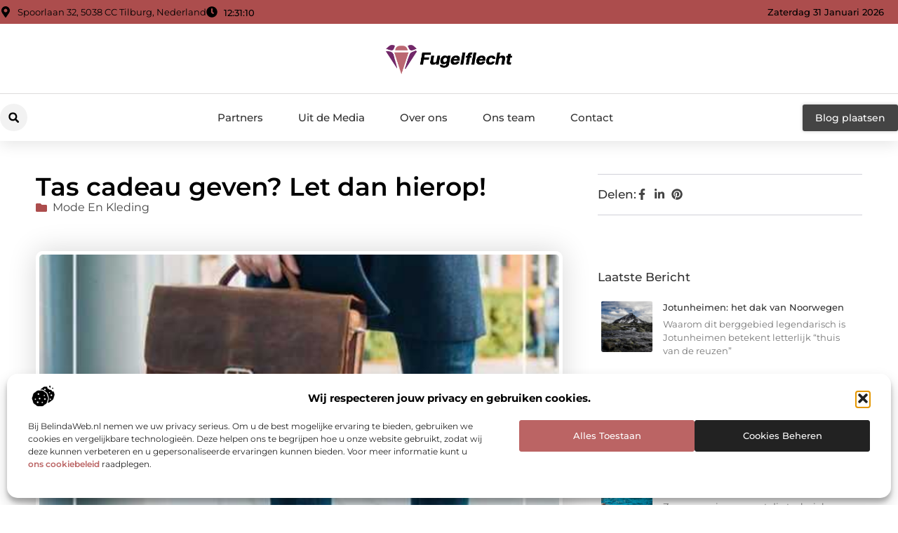

--- FILE ---
content_type: text/html; charset=UTF-8
request_url: https://www.fugelflecht.nl/tas-cadeau-geven-let-dan-hierop/
body_size: 35349
content:
<!doctype html>
<html lang="nl-NL" prefix="og: https://ogp.me/ns#">
<head>
	<meta charset="UTF-8">
	<meta name="viewport" content="width=device-width, initial-scale=1">
	<link rel="profile" href="https://gmpg.org/xfn/11">
		<style>img:is([sizes="auto" i], [sizes^="auto," i]) { contain-intrinsic-size: 3000px 1500px }</style>
	
<!-- Search Engine Optimization door Rank Math - https://rankmath.com/ -->
<title>Tas cadeau geven? Let dan hierop! &bull; Fugelflecht</title>
<meta name="description" content="Het geven van een cadeau blijft natuurlijk altijd enorm spannend. Of het nu gaat om een man of een vrouw, het moment dat ze het uitpakken is altijd even een"/>
<meta name="robots" content="follow, index, max-snippet:-1, max-video-preview:-1, max-image-preview:large"/>
<link rel="canonical" href="https://www.fugelflecht.nl/tas-cadeau-geven-let-dan-hierop/" />
<meta property="og:locale" content="nl_NL" />
<meta property="og:type" content="article" />
<meta property="og:title" content="Tas cadeau geven? Let dan hierop! &bull; Fugelflecht" />
<meta property="og:description" content="Het geven van een cadeau blijft natuurlijk altijd enorm spannend. Of het nu gaat om een man of een vrouw, het moment dat ze het uitpakken is altijd even een" />
<meta property="og:url" content="https://www.fugelflecht.nl/tas-cadeau-geven-let-dan-hierop/" />
<meta property="og:site_name" content="Fugelflecht" />
<meta property="article:section" content="Mode en Kleding" />
<meta property="og:image" content="https://www.fugelflecht.nl/wp-content/uploads/2022/05/13.jpg" />
<meta property="og:image:secure_url" content="https://www.fugelflecht.nl/wp-content/uploads/2022/05/13.jpg" />
<meta property="og:image:width" content="502" />
<meta property="og:image:height" content="628" />
<meta property="og:image:alt" content="Tas cadeau geven? Let dan hierop!" />
<meta property="og:image:type" content="image/jpeg" />
<meta property="article:published_time" content="2022-05-21T00:45:31+00:00" />
<meta name="twitter:card" content="summary_large_image" />
<meta name="twitter:title" content="Tas cadeau geven? Let dan hierop! &bull; Fugelflecht" />
<meta name="twitter:description" content="Het geven van een cadeau blijft natuurlijk altijd enorm spannend. Of het nu gaat om een man of een vrouw, het moment dat ze het uitpakken is altijd even een" />
<meta name="twitter:image" content="https://www.fugelflecht.nl/wp-content/uploads/2022/05/13.jpg" />
<script type="application/ld+json" class="rank-math-schema">{"@context":"https://schema.org","@graph":[{"@type":"Organization","@id":"https://www.fugelflecht.nl/#organization","name":"fugelflecht","url":"https://www.fugelflecht.nl","logo":{"@type":"ImageObject","@id":"https://www.fugelflecht.nl/#logo","url":"https://www.fugelflecht.nl/wp-content/uploads/2021/09/cropped-1.fugelflecht.nl-Logo-355x159px.png","contentUrl":"https://www.fugelflecht.nl/wp-content/uploads/2021/09/cropped-1.fugelflecht.nl-Logo-355x159px.png","caption":"Fugelflecht","inLanguage":"nl-NL","width":"355","height":"91"}},{"@type":"WebSite","@id":"https://www.fugelflecht.nl/#website","url":"https://www.fugelflecht.nl","name":"Fugelflecht","alternateName":"fugelflecht.nl","publisher":{"@id":"https://www.fugelflecht.nl/#organization"},"inLanguage":"nl-NL"},{"@type":"ImageObject","@id":"https://www.fugelflecht.nl/wp-content/uploads/2022/05/13.jpg","url":"https://www.fugelflecht.nl/wp-content/uploads/2022/05/13.jpg","width":"502","height":"628","inLanguage":"nl-NL"},{"@type":"BreadcrumbList","@id":"https://www.fugelflecht.nl/tas-cadeau-geven-let-dan-hierop/#breadcrumb","itemListElement":[{"@type":"ListItem","position":"1","item":{"@id":"https://www.fugelflecht.nl/","name":"Home"}},{"@type":"ListItem","position":"2","item":{"@id":"https://www.fugelflecht.nl/tas-cadeau-geven-let-dan-hierop/","name":"Tas cadeau geven? Let dan hierop!"}}]},{"@type":"WebPage","@id":"https://www.fugelflecht.nl/tas-cadeau-geven-let-dan-hierop/#webpage","url":"https://www.fugelflecht.nl/tas-cadeau-geven-let-dan-hierop/","name":"Tas cadeau geven? Let dan hierop! &bull; Fugelflecht","datePublished":"2022-05-21T00:45:31+00:00","dateModified":"2022-05-21T00:45:31+00:00","isPartOf":{"@id":"https://www.fugelflecht.nl/#website"},"primaryImageOfPage":{"@id":"https://www.fugelflecht.nl/wp-content/uploads/2022/05/13.jpg"},"inLanguage":"nl-NL","breadcrumb":{"@id":"https://www.fugelflecht.nl/tas-cadeau-geven-let-dan-hierop/#breadcrumb"}},{"@type":"Person","@id":"https://www.fugelflecht.nl/tas-cadeau-geven-let-dan-hierop/#author","image":{"@type":"ImageObject","@id":"https://secure.gravatar.com/avatar/?s=96&amp;d=mm&amp;r=g","url":"https://secure.gravatar.com/avatar/?s=96&amp;d=mm&amp;r=g","inLanguage":"nl-NL"},"worksFor":{"@id":"https://www.fugelflecht.nl/#organization"}},{"@type":"BlogPosting","headline":"Tas cadeau geven? Let dan hierop! &bull; Fugelflecht","datePublished":"2022-05-21T00:45:31+00:00","dateModified":"2022-05-21T00:45:31+00:00","author":{"@id":"https://www.fugelflecht.nl/tas-cadeau-geven-let-dan-hierop/#author"},"publisher":{"@id":"https://www.fugelflecht.nl/#organization"},"description":"Het geven van een cadeau blijft natuurlijk altijd enorm spannend. Of het nu gaat om een man of een vrouw, het moment dat ze het uitpakken is altijd even een","name":"Tas cadeau geven? Let dan hierop! &bull; Fugelflecht","@id":"https://www.fugelflecht.nl/tas-cadeau-geven-let-dan-hierop/#richSnippet","isPartOf":{"@id":"https://www.fugelflecht.nl/tas-cadeau-geven-let-dan-hierop/#webpage"},"image":{"@id":"https://www.fugelflecht.nl/wp-content/uploads/2022/05/13.jpg"},"inLanguage":"nl-NL","mainEntityOfPage":{"@id":"https://www.fugelflecht.nl/tas-cadeau-geven-let-dan-hierop/#webpage"}}]}</script>
<!-- /Rank Math WordPress SEO plugin -->

<script>
window._wpemojiSettings = {"baseUrl":"https:\/\/s.w.org\/images\/core\/emoji\/16.0.1\/72x72\/","ext":".png","svgUrl":"https:\/\/s.w.org\/images\/core\/emoji\/16.0.1\/svg\/","svgExt":".svg","source":{"concatemoji":"https:\/\/www.fugelflecht.nl\/wp-includes\/js\/wp-emoji-release.min.js?ver=6.8.3"}};
/*! This file is auto-generated */
!function(s,n){var o,i,e;function c(e){try{var t={supportTests:e,timestamp:(new Date).valueOf()};sessionStorage.setItem(o,JSON.stringify(t))}catch(e){}}function p(e,t,n){e.clearRect(0,0,e.canvas.width,e.canvas.height),e.fillText(t,0,0);var t=new Uint32Array(e.getImageData(0,0,e.canvas.width,e.canvas.height).data),a=(e.clearRect(0,0,e.canvas.width,e.canvas.height),e.fillText(n,0,0),new Uint32Array(e.getImageData(0,0,e.canvas.width,e.canvas.height).data));return t.every(function(e,t){return e===a[t]})}function u(e,t){e.clearRect(0,0,e.canvas.width,e.canvas.height),e.fillText(t,0,0);for(var n=e.getImageData(16,16,1,1),a=0;a<n.data.length;a++)if(0!==n.data[a])return!1;return!0}function f(e,t,n,a){switch(t){case"flag":return n(e,"\ud83c\udff3\ufe0f\u200d\u26a7\ufe0f","\ud83c\udff3\ufe0f\u200b\u26a7\ufe0f")?!1:!n(e,"\ud83c\udde8\ud83c\uddf6","\ud83c\udde8\u200b\ud83c\uddf6")&&!n(e,"\ud83c\udff4\udb40\udc67\udb40\udc62\udb40\udc65\udb40\udc6e\udb40\udc67\udb40\udc7f","\ud83c\udff4\u200b\udb40\udc67\u200b\udb40\udc62\u200b\udb40\udc65\u200b\udb40\udc6e\u200b\udb40\udc67\u200b\udb40\udc7f");case"emoji":return!a(e,"\ud83e\udedf")}return!1}function g(e,t,n,a){var r="undefined"!=typeof WorkerGlobalScope&&self instanceof WorkerGlobalScope?new OffscreenCanvas(300,150):s.createElement("canvas"),o=r.getContext("2d",{willReadFrequently:!0}),i=(o.textBaseline="top",o.font="600 32px Arial",{});return e.forEach(function(e){i[e]=t(o,e,n,a)}),i}function t(e){var t=s.createElement("script");t.src=e,t.defer=!0,s.head.appendChild(t)}"undefined"!=typeof Promise&&(o="wpEmojiSettingsSupports",i=["flag","emoji"],n.supports={everything:!0,everythingExceptFlag:!0},e=new Promise(function(e){s.addEventListener("DOMContentLoaded",e,{once:!0})}),new Promise(function(t){var n=function(){try{var e=JSON.parse(sessionStorage.getItem(o));if("object"==typeof e&&"number"==typeof e.timestamp&&(new Date).valueOf()<e.timestamp+604800&&"object"==typeof e.supportTests)return e.supportTests}catch(e){}return null}();if(!n){if("undefined"!=typeof Worker&&"undefined"!=typeof OffscreenCanvas&&"undefined"!=typeof URL&&URL.createObjectURL&&"undefined"!=typeof Blob)try{var e="postMessage("+g.toString()+"("+[JSON.stringify(i),f.toString(),p.toString(),u.toString()].join(",")+"));",a=new Blob([e],{type:"text/javascript"}),r=new Worker(URL.createObjectURL(a),{name:"wpTestEmojiSupports"});return void(r.onmessage=function(e){c(n=e.data),r.terminate(),t(n)})}catch(e){}c(n=g(i,f,p,u))}t(n)}).then(function(e){for(var t in e)n.supports[t]=e[t],n.supports.everything=n.supports.everything&&n.supports[t],"flag"!==t&&(n.supports.everythingExceptFlag=n.supports.everythingExceptFlag&&n.supports[t]);n.supports.everythingExceptFlag=n.supports.everythingExceptFlag&&!n.supports.flag,n.DOMReady=!1,n.readyCallback=function(){n.DOMReady=!0}}).then(function(){return e}).then(function(){var e;n.supports.everything||(n.readyCallback(),(e=n.source||{}).concatemoji?t(e.concatemoji):e.wpemoji&&e.twemoji&&(t(e.twemoji),t(e.wpemoji)))}))}((window,document),window._wpemojiSettings);
</script>
<link rel='stylesheet' id='colorboxstyle-css' href='https://www.fugelflecht.nl/wp-content/plugins/link-library/colorbox/colorbox.css?ver=6.8.3' media='all' />
<style id='wp-emoji-styles-inline-css'>

	img.wp-smiley, img.emoji {
		display: inline !important;
		border: none !important;
		box-shadow: none !important;
		height: 1em !important;
		width: 1em !important;
		margin: 0 0.07em !important;
		vertical-align: -0.1em !important;
		background: none !important;
		padding: 0 !important;
	}
</style>
<link rel='stylesheet' id='wp-block-library-css' href='https://www.fugelflecht.nl/wp-includes/css/dist/block-library/style.min.css?ver=6.8.3' media='all' />
<style id='global-styles-inline-css'>
:root{--wp--preset--aspect-ratio--square: 1;--wp--preset--aspect-ratio--4-3: 4/3;--wp--preset--aspect-ratio--3-4: 3/4;--wp--preset--aspect-ratio--3-2: 3/2;--wp--preset--aspect-ratio--2-3: 2/3;--wp--preset--aspect-ratio--16-9: 16/9;--wp--preset--aspect-ratio--9-16: 9/16;--wp--preset--color--black: #000000;--wp--preset--color--cyan-bluish-gray: #abb8c3;--wp--preset--color--white: #ffffff;--wp--preset--color--pale-pink: #f78da7;--wp--preset--color--vivid-red: #cf2e2e;--wp--preset--color--luminous-vivid-orange: #ff6900;--wp--preset--color--luminous-vivid-amber: #fcb900;--wp--preset--color--light-green-cyan: #7bdcb5;--wp--preset--color--vivid-green-cyan: #00d084;--wp--preset--color--pale-cyan-blue: #8ed1fc;--wp--preset--color--vivid-cyan-blue: #0693e3;--wp--preset--color--vivid-purple: #9b51e0;--wp--preset--gradient--vivid-cyan-blue-to-vivid-purple: linear-gradient(135deg,rgba(6,147,227,1) 0%,rgb(155,81,224) 100%);--wp--preset--gradient--light-green-cyan-to-vivid-green-cyan: linear-gradient(135deg,rgb(122,220,180) 0%,rgb(0,208,130) 100%);--wp--preset--gradient--luminous-vivid-amber-to-luminous-vivid-orange: linear-gradient(135deg,rgba(252,185,0,1) 0%,rgba(255,105,0,1) 100%);--wp--preset--gradient--luminous-vivid-orange-to-vivid-red: linear-gradient(135deg,rgba(255,105,0,1) 0%,rgb(207,46,46) 100%);--wp--preset--gradient--very-light-gray-to-cyan-bluish-gray: linear-gradient(135deg,rgb(238,238,238) 0%,rgb(169,184,195) 100%);--wp--preset--gradient--cool-to-warm-spectrum: linear-gradient(135deg,rgb(74,234,220) 0%,rgb(151,120,209) 20%,rgb(207,42,186) 40%,rgb(238,44,130) 60%,rgb(251,105,98) 80%,rgb(254,248,76) 100%);--wp--preset--gradient--blush-light-purple: linear-gradient(135deg,rgb(255,206,236) 0%,rgb(152,150,240) 100%);--wp--preset--gradient--blush-bordeaux: linear-gradient(135deg,rgb(254,205,165) 0%,rgb(254,45,45) 50%,rgb(107,0,62) 100%);--wp--preset--gradient--luminous-dusk: linear-gradient(135deg,rgb(255,203,112) 0%,rgb(199,81,192) 50%,rgb(65,88,208) 100%);--wp--preset--gradient--pale-ocean: linear-gradient(135deg,rgb(255,245,203) 0%,rgb(182,227,212) 50%,rgb(51,167,181) 100%);--wp--preset--gradient--electric-grass: linear-gradient(135deg,rgb(202,248,128) 0%,rgb(113,206,126) 100%);--wp--preset--gradient--midnight: linear-gradient(135deg,rgb(2,3,129) 0%,rgb(40,116,252) 100%);--wp--preset--font-size--small: 13px;--wp--preset--font-size--medium: 20px;--wp--preset--font-size--large: 36px;--wp--preset--font-size--x-large: 42px;--wp--preset--spacing--20: 0.44rem;--wp--preset--spacing--30: 0.67rem;--wp--preset--spacing--40: 1rem;--wp--preset--spacing--50: 1.5rem;--wp--preset--spacing--60: 2.25rem;--wp--preset--spacing--70: 3.38rem;--wp--preset--spacing--80: 5.06rem;--wp--preset--shadow--natural: 6px 6px 9px rgba(0, 0, 0, 0.2);--wp--preset--shadow--deep: 12px 12px 50px rgba(0, 0, 0, 0.4);--wp--preset--shadow--sharp: 6px 6px 0px rgba(0, 0, 0, 0.2);--wp--preset--shadow--outlined: 6px 6px 0px -3px rgba(255, 255, 255, 1), 6px 6px rgba(0, 0, 0, 1);--wp--preset--shadow--crisp: 6px 6px 0px rgba(0, 0, 0, 1);}:root { --wp--style--global--content-size: 800px;--wp--style--global--wide-size: 1200px; }:where(body) { margin: 0; }.wp-site-blocks > .alignleft { float: left; margin-right: 2em; }.wp-site-blocks > .alignright { float: right; margin-left: 2em; }.wp-site-blocks > .aligncenter { justify-content: center; margin-left: auto; margin-right: auto; }:where(.wp-site-blocks) > * { margin-block-start: 24px; margin-block-end: 0; }:where(.wp-site-blocks) > :first-child { margin-block-start: 0; }:where(.wp-site-blocks) > :last-child { margin-block-end: 0; }:root { --wp--style--block-gap: 24px; }:root :where(.is-layout-flow) > :first-child{margin-block-start: 0;}:root :where(.is-layout-flow) > :last-child{margin-block-end: 0;}:root :where(.is-layout-flow) > *{margin-block-start: 24px;margin-block-end: 0;}:root :where(.is-layout-constrained) > :first-child{margin-block-start: 0;}:root :where(.is-layout-constrained) > :last-child{margin-block-end: 0;}:root :where(.is-layout-constrained) > *{margin-block-start: 24px;margin-block-end: 0;}:root :where(.is-layout-flex){gap: 24px;}:root :where(.is-layout-grid){gap: 24px;}.is-layout-flow > .alignleft{float: left;margin-inline-start: 0;margin-inline-end: 2em;}.is-layout-flow > .alignright{float: right;margin-inline-start: 2em;margin-inline-end: 0;}.is-layout-flow > .aligncenter{margin-left: auto !important;margin-right: auto !important;}.is-layout-constrained > .alignleft{float: left;margin-inline-start: 0;margin-inline-end: 2em;}.is-layout-constrained > .alignright{float: right;margin-inline-start: 2em;margin-inline-end: 0;}.is-layout-constrained > .aligncenter{margin-left: auto !important;margin-right: auto !important;}.is-layout-constrained > :where(:not(.alignleft):not(.alignright):not(.alignfull)){max-width: var(--wp--style--global--content-size);margin-left: auto !important;margin-right: auto !important;}.is-layout-constrained > .alignwide{max-width: var(--wp--style--global--wide-size);}body .is-layout-flex{display: flex;}.is-layout-flex{flex-wrap: wrap;align-items: center;}.is-layout-flex > :is(*, div){margin: 0;}body .is-layout-grid{display: grid;}.is-layout-grid > :is(*, div){margin: 0;}body{padding-top: 0px;padding-right: 0px;padding-bottom: 0px;padding-left: 0px;}a:where(:not(.wp-element-button)){text-decoration: underline;}:root :where(.wp-element-button, .wp-block-button__link){background-color: #32373c;border-width: 0;color: #fff;font-family: inherit;font-size: inherit;line-height: inherit;padding: calc(0.667em + 2px) calc(1.333em + 2px);text-decoration: none;}.has-black-color{color: var(--wp--preset--color--black) !important;}.has-cyan-bluish-gray-color{color: var(--wp--preset--color--cyan-bluish-gray) !important;}.has-white-color{color: var(--wp--preset--color--white) !important;}.has-pale-pink-color{color: var(--wp--preset--color--pale-pink) !important;}.has-vivid-red-color{color: var(--wp--preset--color--vivid-red) !important;}.has-luminous-vivid-orange-color{color: var(--wp--preset--color--luminous-vivid-orange) !important;}.has-luminous-vivid-amber-color{color: var(--wp--preset--color--luminous-vivid-amber) !important;}.has-light-green-cyan-color{color: var(--wp--preset--color--light-green-cyan) !important;}.has-vivid-green-cyan-color{color: var(--wp--preset--color--vivid-green-cyan) !important;}.has-pale-cyan-blue-color{color: var(--wp--preset--color--pale-cyan-blue) !important;}.has-vivid-cyan-blue-color{color: var(--wp--preset--color--vivid-cyan-blue) !important;}.has-vivid-purple-color{color: var(--wp--preset--color--vivid-purple) !important;}.has-black-background-color{background-color: var(--wp--preset--color--black) !important;}.has-cyan-bluish-gray-background-color{background-color: var(--wp--preset--color--cyan-bluish-gray) !important;}.has-white-background-color{background-color: var(--wp--preset--color--white) !important;}.has-pale-pink-background-color{background-color: var(--wp--preset--color--pale-pink) !important;}.has-vivid-red-background-color{background-color: var(--wp--preset--color--vivid-red) !important;}.has-luminous-vivid-orange-background-color{background-color: var(--wp--preset--color--luminous-vivid-orange) !important;}.has-luminous-vivid-amber-background-color{background-color: var(--wp--preset--color--luminous-vivid-amber) !important;}.has-light-green-cyan-background-color{background-color: var(--wp--preset--color--light-green-cyan) !important;}.has-vivid-green-cyan-background-color{background-color: var(--wp--preset--color--vivid-green-cyan) !important;}.has-pale-cyan-blue-background-color{background-color: var(--wp--preset--color--pale-cyan-blue) !important;}.has-vivid-cyan-blue-background-color{background-color: var(--wp--preset--color--vivid-cyan-blue) !important;}.has-vivid-purple-background-color{background-color: var(--wp--preset--color--vivid-purple) !important;}.has-black-border-color{border-color: var(--wp--preset--color--black) !important;}.has-cyan-bluish-gray-border-color{border-color: var(--wp--preset--color--cyan-bluish-gray) !important;}.has-white-border-color{border-color: var(--wp--preset--color--white) !important;}.has-pale-pink-border-color{border-color: var(--wp--preset--color--pale-pink) !important;}.has-vivid-red-border-color{border-color: var(--wp--preset--color--vivid-red) !important;}.has-luminous-vivid-orange-border-color{border-color: var(--wp--preset--color--luminous-vivid-orange) !important;}.has-luminous-vivid-amber-border-color{border-color: var(--wp--preset--color--luminous-vivid-amber) !important;}.has-light-green-cyan-border-color{border-color: var(--wp--preset--color--light-green-cyan) !important;}.has-vivid-green-cyan-border-color{border-color: var(--wp--preset--color--vivid-green-cyan) !important;}.has-pale-cyan-blue-border-color{border-color: var(--wp--preset--color--pale-cyan-blue) !important;}.has-vivid-cyan-blue-border-color{border-color: var(--wp--preset--color--vivid-cyan-blue) !important;}.has-vivid-purple-border-color{border-color: var(--wp--preset--color--vivid-purple) !important;}.has-vivid-cyan-blue-to-vivid-purple-gradient-background{background: var(--wp--preset--gradient--vivid-cyan-blue-to-vivid-purple) !important;}.has-light-green-cyan-to-vivid-green-cyan-gradient-background{background: var(--wp--preset--gradient--light-green-cyan-to-vivid-green-cyan) !important;}.has-luminous-vivid-amber-to-luminous-vivid-orange-gradient-background{background: var(--wp--preset--gradient--luminous-vivid-amber-to-luminous-vivid-orange) !important;}.has-luminous-vivid-orange-to-vivid-red-gradient-background{background: var(--wp--preset--gradient--luminous-vivid-orange-to-vivid-red) !important;}.has-very-light-gray-to-cyan-bluish-gray-gradient-background{background: var(--wp--preset--gradient--very-light-gray-to-cyan-bluish-gray) !important;}.has-cool-to-warm-spectrum-gradient-background{background: var(--wp--preset--gradient--cool-to-warm-spectrum) !important;}.has-blush-light-purple-gradient-background{background: var(--wp--preset--gradient--blush-light-purple) !important;}.has-blush-bordeaux-gradient-background{background: var(--wp--preset--gradient--blush-bordeaux) !important;}.has-luminous-dusk-gradient-background{background: var(--wp--preset--gradient--luminous-dusk) !important;}.has-pale-ocean-gradient-background{background: var(--wp--preset--gradient--pale-ocean) !important;}.has-electric-grass-gradient-background{background: var(--wp--preset--gradient--electric-grass) !important;}.has-midnight-gradient-background{background: var(--wp--preset--gradient--midnight) !important;}.has-small-font-size{font-size: var(--wp--preset--font-size--small) !important;}.has-medium-font-size{font-size: var(--wp--preset--font-size--medium) !important;}.has-large-font-size{font-size: var(--wp--preset--font-size--large) !important;}.has-x-large-font-size{font-size: var(--wp--preset--font-size--x-large) !important;}
:root :where(.wp-block-pullquote){font-size: 1.5em;line-height: 1.6;}
</style>
<link rel='stylesheet' id='thumbs_rating_styles-css' href='https://www.fugelflecht.nl/wp-content/plugins/link-library/upvote-downvote/css/style.css?ver=1.0.0' media='all' />
<link rel='stylesheet' id='scriptlesssocialsharing-css' href='https://www.fugelflecht.nl/wp-content/plugins/scriptless-social-sharing/includes/css/scriptlesssocialsharing-style.css?ver=3.3.1' media='all' />
<style id='scriptlesssocialsharing-inline-css'>
.scriptlesssocialsharing__buttons a.button { padding: 12px; flex: 1; }@media only screen and (max-width: 767px) { .scriptlesssocialsharing .sss-name { position: absolute; clip: rect(1px, 1px, 1px, 1px); height: 1px; width: 1px; border: 0; overflow: hidden; } }
</style>
<link rel='stylesheet' id='cmplz-general-css' href='https://www.fugelflecht.nl/wp-content/plugins/complianz-gdpr/assets/css/cookieblocker.min.css?ver=1741706570' media='all' />
<link rel='stylesheet' id='hello-elementor-css' href='https://www.fugelflecht.nl/wp-content/themes/hello-elementor/style.min.css?ver=3.3.0' media='all' />
<link rel='stylesheet' id='hello-elementor-theme-style-css' href='https://www.fugelflecht.nl/wp-content/themes/hello-elementor/theme.min.css?ver=3.3.0' media='all' />
<link rel='stylesheet' id='hello-elementor-header-footer-css' href='https://www.fugelflecht.nl/wp-content/themes/hello-elementor/header-footer.min.css?ver=3.3.0' media='all' />
<link rel='stylesheet' id='elementor-frontend-css' href='https://www.fugelflecht.nl/wp-content/plugins/elementor/assets/css/frontend.min.css?ver=3.34.4' media='all' />
<link rel='stylesheet' id='elementor-post-5422-css' href='https://www.fugelflecht.nl/wp-content/uploads/elementor/css/post-5422.css?ver=1769752702' media='all' />
<link rel='stylesheet' id='widget-icon-list-css' href='https://www.fugelflecht.nl/wp-content/plugins/elementor/assets/css/widget-icon-list.min.css?ver=3.34.4' media='all' />
<link rel='stylesheet' id='widget-image-css' href='https://www.fugelflecht.nl/wp-content/plugins/elementor/assets/css/widget-image.min.css?ver=3.34.4' media='all' />
<link rel='stylesheet' id='widget-search-form-css' href='https://www.fugelflecht.nl/wp-content/plugins/elementor-pro/assets/css/widget-search-form.min.css?ver=3.28.3' media='all' />
<link rel='stylesheet' id='widget-nav-menu-css' href='https://www.fugelflecht.nl/wp-content/plugins/elementor-pro/assets/css/widget-nav-menu.min.css?ver=3.28.3' media='all' />
<link rel='stylesheet' id='e-animation-shrink-css' href='https://www.fugelflecht.nl/wp-content/plugins/elementor/assets/lib/animations/styles/e-animation-shrink.min.css?ver=3.34.4' media='all' />
<link rel='stylesheet' id='e-animation-fadeIn-css' href='https://www.fugelflecht.nl/wp-content/plugins/elementor/assets/lib/animations/styles/fadeIn.min.css?ver=3.34.4' media='all' />
<link rel='stylesheet' id='e-motion-fx-css' href='https://www.fugelflecht.nl/wp-content/plugins/elementor-pro/assets/css/modules/motion-fx.min.css?ver=3.28.3' media='all' />
<link rel='stylesheet' id='e-sticky-css' href='https://www.fugelflecht.nl/wp-content/plugins/elementor-pro/assets/css/modules/sticky.min.css?ver=3.28.3' media='all' />
<link rel='stylesheet' id='swiper-css' href='https://www.fugelflecht.nl/wp-content/plugins/elementor/assets/lib/swiper/v8/css/swiper.min.css?ver=8.4.5' media='all' />
<link rel='stylesheet' id='e-swiper-css' href='https://www.fugelflecht.nl/wp-content/plugins/elementor/assets/css/conditionals/e-swiper.min.css?ver=3.34.4' media='all' />
<link rel='stylesheet' id='widget-heading-css' href='https://www.fugelflecht.nl/wp-content/plugins/elementor/assets/css/widget-heading.min.css?ver=3.34.4' media='all' />
<link rel='stylesheet' id='widget-post-info-css' href='https://www.fugelflecht.nl/wp-content/plugins/elementor-pro/assets/css/widget-post-info.min.css?ver=3.28.3' media='all' />
<link rel='stylesheet' id='widget-table-of-contents-css' href='https://www.fugelflecht.nl/wp-content/plugins/elementor-pro/assets/css/widget-table-of-contents.min.css?ver=3.28.3' media='all' />
<link rel='stylesheet' id='widget-posts-css' href='https://www.fugelflecht.nl/wp-content/plugins/elementor-pro/assets/css/widget-posts.min.css?ver=3.28.3' media='all' />
<link rel='stylesheet' id='widget-icon-box-css' href='https://www.fugelflecht.nl/wp-content/plugins/elementor/assets/css/widget-icon-box.min.css?ver=3.34.4' media='all' />
<link rel='stylesheet' id='e-animation-grow-css' href='https://www.fugelflecht.nl/wp-content/plugins/elementor/assets/lib/animations/styles/e-animation-grow.min.css?ver=3.34.4' media='all' />
<link rel='stylesheet' id='widget-post-navigation-css' href='https://www.fugelflecht.nl/wp-content/plugins/elementor-pro/assets/css/widget-post-navigation.min.css?ver=3.28.3' media='all' />
<link rel='stylesheet' id='widget-loop-common-css' href='https://www.fugelflecht.nl/wp-content/plugins/elementor-pro/assets/css/widget-loop-common.min.css?ver=3.28.3' media='all' />
<link rel='stylesheet' id='widget-loop-grid-css' href='https://www.fugelflecht.nl/wp-content/plugins/elementor-pro/assets/css/widget-loop-grid.min.css?ver=3.28.3' media='all' />
<link rel='stylesheet' id='elementor-post-5626-css' href='https://www.fugelflecht.nl/wp-content/uploads/elementor/css/post-5626.css?ver=1769752702' media='all' />
<link rel='stylesheet' id='elementor-post-5630-css' href='https://www.fugelflecht.nl/wp-content/uploads/elementor/css/post-5630.css?ver=1769752702' media='all' />
<link rel='stylesheet' id='elementor-post-5845-css' href='https://www.fugelflecht.nl/wp-content/uploads/elementor/css/post-5845.css?ver=1769753294' media='all' />
<link rel='stylesheet' id='elementor-gf-local-montserrat-css' href='https://www.fugelflecht.nl/wp-content/uploads/elementor/google-fonts/css/montserrat.css?ver=1742527688' media='all' />
<script src="https://www.fugelflecht.nl/wp-includes/js/jquery/jquery.min.js?ver=3.7.1" id="jquery-core-js"></script>
<script src="https://www.fugelflecht.nl/wp-includes/js/jquery/jquery-migrate.min.js?ver=3.4.1" id="jquery-migrate-js"></script>
<script src="https://www.fugelflecht.nl/wp-content/plugins/link-library/colorbox/jquery.colorbox-min.js?ver=1.3.9" id="colorbox-js"></script>
<script id="thumbs_rating_scripts-js-extra">
var thumbs_rating_ajax = {"ajax_url":"https:\/\/www.fugelflecht.nl\/wp-admin\/admin-ajax.php","nonce":"b8d148422a"};
</script>
<script src="https://www.fugelflecht.nl/wp-content/plugins/link-library/upvote-downvote/js/general.js?ver=4.0.1" id="thumbs_rating_scripts-js"></script>
<link rel="https://api.w.org/" href="https://www.fugelflecht.nl/wp-json/" /><link rel="alternate" title="JSON" type="application/json" href="https://www.fugelflecht.nl/wp-json/wp/v2/posts/1825" /><link rel="EditURI" type="application/rsd+xml" title="RSD" href="https://www.fugelflecht.nl/xmlrpc.php?rsd" />
<meta name="generator" content="WordPress 6.8.3" />
<link rel='shortlink' href='https://www.fugelflecht.nl/?p=1825' />
<link rel="alternate" title="oEmbed (JSON)" type="application/json+oembed" href="https://www.fugelflecht.nl/wp-json/oembed/1.0/embed?url=https%3A%2F%2Fwww.fugelflecht.nl%2Ftas-cadeau-geven-let-dan-hierop%2F" />
<link rel="alternate" title="oEmbed (XML)" type="text/xml+oembed" href="https://www.fugelflecht.nl/wp-json/oembed/1.0/embed?url=https%3A%2F%2Fwww.fugelflecht.nl%2Ftas-cadeau-geven-let-dan-hierop%2F&#038;format=xml" />
<script type="text/javascript">//<![CDATA[
  function external_links_in_new_windows_loop() {
    if (!document.links) {
      document.links = document.getElementsByTagName('a');
    }
    var change_link = false;
    var force = '';
    var ignore = '';

    for (var t=0; t<document.links.length; t++) {
      var all_links = document.links[t];
      change_link = false;
      
      if(document.links[t].hasAttribute('onClick') == false) {
        // forced if the address starts with http (or also https), but does not link to the current domain
        if(all_links.href.search(/^http/) != -1 && all_links.href.search('www.fugelflecht.nl') == -1 && all_links.href.search(/^#/) == -1) {
          // console.log('Changed ' + all_links.href);
          change_link = true;
        }
          
        if(force != '' && all_links.href.search(force) != -1) {
          // forced
          // console.log('force ' + all_links.href);
          change_link = true;
        }
        
        if(ignore != '' && all_links.href.search(ignore) != -1) {
          // console.log('ignore ' + all_links.href);
          // ignored
          change_link = false;
        }

        if(change_link == true) {
          // console.log('Changed ' + all_links.href);
          document.links[t].setAttribute('onClick', 'javascript:window.open(\'' + all_links.href.replace(/'/g, '') + '\', \'_blank\', \'noopener\'); return false;');
          document.links[t].removeAttribute('target');
        }
      }
    }
  }
  
  // Load
  function external_links_in_new_windows_load(func)
  {  
    var oldonload = window.onload;
    if (typeof window.onload != 'function'){
      window.onload = func;
    } else {
      window.onload = function(){
        oldonload();
        func();
      }
    }
  }

  external_links_in_new_windows_load(external_links_in_new_windows_loop);
  //]]></script>

			<style>.cmplz-hidden {
					display: none !important;
				}</style><meta name="generator" content="Elementor 3.34.4; features: e_font_icon_svg, additional_custom_breakpoints; settings: css_print_method-external, google_font-enabled, font_display-swap">
			<style>
				.e-con.e-parent:nth-of-type(n+4):not(.e-lazyloaded):not(.e-no-lazyload),
				.e-con.e-parent:nth-of-type(n+4):not(.e-lazyloaded):not(.e-no-lazyload) * {
					background-image: none !important;
				}
				@media screen and (max-height: 1024px) {
					.e-con.e-parent:nth-of-type(n+3):not(.e-lazyloaded):not(.e-no-lazyload),
					.e-con.e-parent:nth-of-type(n+3):not(.e-lazyloaded):not(.e-no-lazyload) * {
						background-image: none !important;
					}
				}
				@media screen and (max-height: 640px) {
					.e-con.e-parent:nth-of-type(n+2):not(.e-lazyloaded):not(.e-no-lazyload),
					.e-con.e-parent:nth-of-type(n+2):not(.e-lazyloaded):not(.e-no-lazyload) * {
						background-image: none !important;
					}
				}
			</style>
			<link rel="icon" href="https://www.fugelflecht.nl/wp-content/uploads/2021/09/cropped-0.fugelflecht.nl-icon-150x150-px-32x32.png" sizes="32x32" />
<link rel="icon" href="https://www.fugelflecht.nl/wp-content/uploads/2021/09/cropped-0.fugelflecht.nl-icon-150x150-px-192x192.png" sizes="192x192" />
<link rel="apple-touch-icon" href="https://www.fugelflecht.nl/wp-content/uploads/2021/09/cropped-0.fugelflecht.nl-icon-150x150-px-180x180.png" />
<meta name="msapplication-TileImage" content="https://www.fugelflecht.nl/wp-content/uploads/2021/09/cropped-0.fugelflecht.nl-icon-150x150-px-270x270.png" />
</head>
<body data-rsssl=1 data-cmplz=1 class="wp-singular post-template-default single single-post postid-1825 single-format-standard wp-custom-logo wp-embed-responsive wp-theme-hello-elementor theme-default elementor-default elementor-template-full-width elementor-kit-5422 elementor-page-5845">


<a class="skip-link screen-reader-text" href="#content">Ga naar de inhoud</a>

		<header data-elementor-type="header" data-elementor-id="5626" class="elementor elementor-5626 elementor-location-header" data-elementor-post-type="elementor_library">
			<header class="elementor-element elementor-element-13896dcf e-con-full top e-flex e-con e-parent" data-id="13896dcf" data-element_type="container" data-settings="{&quot;sticky&quot;:&quot;top&quot;,&quot;background_background&quot;:&quot;classic&quot;,&quot;sticky_on&quot;:[&quot;desktop&quot;,&quot;tablet&quot;,&quot;mobile&quot;],&quot;sticky_offset&quot;:0,&quot;sticky_effects_offset&quot;:0,&quot;sticky_anchor_link_offset&quot;:0}">
		<div class="elementor-element elementor-element-185d99f1 e-flex e-con-boxed e-con e-child" data-id="185d99f1" data-element_type="container" data-settings="{&quot;background_background&quot;:&quot;classic&quot;}">
					<div class="e-con-inner">
		<div class="elementor-element elementor-element-48615504 e-con-full e-flex e-con e-child" data-id="48615504" data-element_type="container">
				<div class="elementor-element elementor-element-7bfc00ae elementor-icon-list--layout-inline elementor-align-start elementor-mobile-align-center elementor-hidden-mobile elementor-list-item-link-full_width elementor-widget elementor-widget-icon-list" data-id="7bfc00ae" data-element_type="widget" data-widget_type="icon-list.default">
				<div class="elementor-widget-container">
							<ul class="elementor-icon-list-items elementor-inline-items">
							<li class="elementor-icon-list-item elementor-inline-item">
											<span class="elementor-icon-list-icon">
							<svg aria-hidden="true" class="e-font-icon-svg e-fas-map-marker-alt" viewBox="0 0 384 512" xmlns="http://www.w3.org/2000/svg"><path d="M172.268 501.67C26.97 291.031 0 269.413 0 192 0 85.961 85.961 0 192 0s192 85.961 192 192c0 77.413-26.97 99.031-172.268 309.67-9.535 13.774-29.93 13.773-39.464 0zM192 272c44.183 0 80-35.817 80-80s-35.817-80-80-80-80 35.817-80 80 35.817 80 80 80z"></path></svg>						</span>
										<span class="elementor-icon-list-text">Spoorlaan 32, 5038 CC Tilburg, Nederland</span>
									</li>
								<li class="elementor-icon-list-item elementor-inline-item">
											<span class="elementor-icon-list-icon">
							<svg aria-hidden="true" class="e-font-icon-svg e-fas-clock" viewBox="0 0 512 512" xmlns="http://www.w3.org/2000/svg"><path d="M256,8C119,8,8,119,8,256S119,504,256,504,504,393,504,256,393,8,256,8Zm92.49,313h0l-20,25a16,16,0,0,1-22.49,2.5h0l-67-49.72a40,40,0,0,1-15-31.23V112a16,16,0,0,1,16-16h32a16,16,0,0,1,16,16V256l58,42.5A16,16,0,0,1,348.49,321Z"></path></svg>						</span>
										<span class="elementor-icon-list-text"></span>
									</li>
						</ul>
						</div>
				</div>
				<div class="elementor-element elementor-element-6b90caa3 elementor-widget__width-auto elementor-widget elementor-widget-html" data-id="6b90caa3" data-element_type="widget" data-widget_type="html.default">
				<div class="elementor-widget-container">
					<div class="clock">
    <p class="time" id="current-time">Laden...</p>
  </div>

  <script>
    function updateTime() {
      const options = { timeZone: 'Europe/Amsterdam', hour: '2-digit', minute: '2-digit', second: '2-digit' };
      const formatter = new Intl.DateTimeFormat('nl-NL', options);
      const time = formatter.format(new Date());
      document.getElementById('current-time').textContent = time;
    }

    // Update tijd elke seconde
    setInterval(updateTime, 1000);
    updateTime(); // Zorgt ervoor dat de tijd meteen wordt weergegeven bij laden
  </script>				</div>
				</div>
				</div>
				<div class="elementor-element elementor-element-33b71824 elementor-widget__width-auto elementor-widget-mobile__width-auto elementor-widget elementor-widget-html" data-id="33b71824" data-element_type="widget" data-widget_type="html.default">
				<div class="elementor-widget-container">
					<div id="current_date">
        <script>
            const options = {
                weekday: 'long',
                year: 'numeric',
                month: 'long',
                day: 'numeric'
            };
            document.getElementById("current_date").innerHTML = new Date().toLocaleDateString('nl-NL', options);
        </script>
</div>
				</div>
				</div>
					</div>
				</div>
		<div class="elementor-element elementor-element-12183071 e-flex e-con-boxed e-con e-child" data-id="12183071" data-element_type="container" data-settings="{&quot;background_background&quot;:&quot;classic&quot;}">
					<div class="e-con-inner">
				<div class="elementor-element elementor-element-370cbeca elementor-widget__width-initial elementor-widget elementor-widget-theme-site-logo elementor-widget-image" data-id="370cbeca" data-element_type="widget" data-widget_type="theme-site-logo.default">
				<div class="elementor-widget-container">
											<a href="https://www.fugelflecht.nl">
			<img width="355" height="91" src="https://www.fugelflecht.nl/wp-content/uploads/2021/09/cropped-1.fugelflecht.nl-Logo-355x159px.png" class="attachment-full size-full wp-image-1570" alt="" srcset="https://www.fugelflecht.nl/wp-content/uploads/2021/09/cropped-1.fugelflecht.nl-Logo-355x159px.png 355w, https://www.fugelflecht.nl/wp-content/uploads/2021/09/cropped-1.fugelflecht.nl-Logo-355x159px-300x77.png 300w" sizes="(max-width: 355px) 100vw, 355px" />				</a>
											</div>
				</div>
					</div>
				</div>
		<div class="elementor-element elementor-element-578e9b43 e-flex e-con-boxed e-con e-child" data-id="578e9b43" data-element_type="container" data-settings="{&quot;background_background&quot;:&quot;classic&quot;,&quot;animation&quot;:&quot;none&quot;,&quot;animation_delay&quot;:200}">
					<div class="e-con-inner">
				<div class="elementor-element elementor-element-4032b5b elementor-view-stacked elementor-shape-rounded elementor-hidden-desktop elementor-widget elementor-widget-icon" data-id="4032b5b" data-element_type="widget" data-widget_type="icon.default">
				<div class="elementor-widget-container">
							<div class="elementor-icon-wrapper">
			<a class="elementor-icon" href="/blog-plaatsen/">
			<svg aria-hidden="true" class="e-font-icon-svg e-fas-edit" viewBox="0 0 576 512" xmlns="http://www.w3.org/2000/svg"><path d="M402.6 83.2l90.2 90.2c3.8 3.8 3.8 10 0 13.8L274.4 405.6l-92.8 10.3c-12.4 1.4-22.9-9.1-21.5-21.5l10.3-92.8L388.8 83.2c3.8-3.8 10-3.8 13.8 0zm162-22.9l-48.8-48.8c-15.2-15.2-39.9-15.2-55.2 0l-35.4 35.4c-3.8 3.8-3.8 10 0 13.8l90.2 90.2c3.8 3.8 10 3.8 13.8 0l35.4-35.4c15.2-15.3 15.2-40 0-55.2zM384 346.2V448H64V128h229.8c3.2 0 6.2-1.3 8.5-3.5l40-40c7.6-7.6 2.2-20.5-8.5-20.5H48C21.5 64 0 85.5 0 112v352c0 26.5 21.5 48 48 48h352c26.5 0 48-21.5 48-48V306.2c0-10.7-12.9-16-20.5-8.5l-40 40c-2.2 2.3-3.5 5.3-3.5 8.5z"></path></svg>			</a>
		</div>
						</div>
				</div>
				<div class="elementor-element elementor-element-26ac6cce elementor-search-form--skin-full_screen elementor-widget__width-auto elementor-widget elementor-widget-search-form" data-id="26ac6cce" data-element_type="widget" data-settings="{&quot;skin&quot;:&quot;full_screen&quot;}" data-widget_type="search-form.default">
				<div class="elementor-widget-container">
							<search role="search">
			<form class="elementor-search-form" action="https://www.fugelflecht.nl" method="get">
												<div class="elementor-search-form__toggle" role="button" tabindex="0" aria-label="Zoeken">
					<div class="e-font-icon-svg-container"><svg aria-hidden="true" class="e-font-icon-svg e-fas-search" viewBox="0 0 512 512" xmlns="http://www.w3.org/2000/svg"><path d="M505 442.7L405.3 343c-4.5-4.5-10.6-7-17-7H372c27.6-35.3 44-79.7 44-128C416 93.1 322.9 0 208 0S0 93.1 0 208s93.1 208 208 208c48.3 0 92.7-16.4 128-44v16.3c0 6.4 2.5 12.5 7 17l99.7 99.7c9.4 9.4 24.6 9.4 33.9 0l28.3-28.3c9.4-9.4 9.4-24.6.1-34zM208 336c-70.7 0-128-57.2-128-128 0-70.7 57.2-128 128-128 70.7 0 128 57.2 128 128 0 70.7-57.2 128-128 128z"></path></svg></div>				</div>
								<div class="elementor-search-form__container">
					<label class="elementor-screen-only" for="elementor-search-form-26ac6cce">Zoeken</label>

					
					<input id="elementor-search-form-26ac6cce" placeholder="" class="elementor-search-form__input" type="search" name="s" value="">
					
					
										<div class="dialog-lightbox-close-button dialog-close-button" role="button" tabindex="0" aria-label="Sluit dit zoekvak.">
						<svg aria-hidden="true" class="e-font-icon-svg e-eicon-close" viewBox="0 0 1000 1000" xmlns="http://www.w3.org/2000/svg"><path d="M742 167L500 408 258 167C246 154 233 150 217 150 196 150 179 158 167 167 154 179 150 196 150 212 150 229 154 242 171 254L408 500 167 742C138 771 138 800 167 829 196 858 225 858 254 829L496 587 738 829C750 842 767 846 783 846 800 846 817 842 829 829 842 817 846 804 846 783 846 767 842 750 829 737L588 500 833 258C863 229 863 200 833 171 804 137 775 137 742 167Z"></path></svg>					</div>
									</div>
			</form>
		</search>
						</div>
				</div>
				<div class="elementor-element elementor-element-5db025cd elementor-nav-menu--stretch elementor-nav-menu__text-align-center elementor-nav-menu--dropdown-mobile elementor-widget-tablet__width-initial elementor-widget-mobile__width-initial elementor-nav-menu--toggle elementor-nav-menu--burger elementor-widget elementor-widget-nav-menu" data-id="5db025cd" data-element_type="widget" data-settings="{&quot;full_width&quot;:&quot;stretch&quot;,&quot;layout&quot;:&quot;horizontal&quot;,&quot;submenu_icon&quot;:{&quot;value&quot;:&quot;&lt;svg class=\&quot;e-font-icon-svg e-fas-caret-down\&quot; viewBox=\&quot;0 0 320 512\&quot; xmlns=\&quot;http:\/\/www.w3.org\/2000\/svg\&quot;&gt;&lt;path d=\&quot;M31.3 192h257.3c17.8 0 26.7 21.5 14.1 34.1L174.1 354.8c-7.8 7.8-20.5 7.8-28.3 0L17.2 226.1C4.6 213.5 13.5 192 31.3 192z\&quot;&gt;&lt;\/path&gt;&lt;\/svg&gt;&quot;,&quot;library&quot;:&quot;fa-solid&quot;},&quot;toggle&quot;:&quot;burger&quot;}" data-widget_type="nav-menu.default">
				<div class="elementor-widget-container">
								<nav aria-label="Menu" class="elementor-nav-menu--main elementor-nav-menu__container elementor-nav-menu--layout-horizontal e--pointer-text e--animation-float">
				<ul id="menu-1-5db025cd" class="elementor-nav-menu"><li class="menu-item menu-item-type-post_type menu-item-object-page menu-item-5685"><a href="https://www.fugelflecht.nl/partners/" class="elementor-item">Partners</a></li>
<li class="menu-item menu-item-type-custom menu-item-object-custom menu-item-5692"><a href="/category/media/" class="elementor-item">Uit de Media</a></li>
<li class="menu-item menu-item-type-post_type menu-item-object-page menu-item-5686"><a href="https://www.fugelflecht.nl/over-ons/" class="elementor-item">Over ons</a></li>
<li class="menu-item menu-item-type-post_type menu-item-object-page menu-item-5689"><a href="https://www.fugelflecht.nl/ons-team/" class="elementor-item">Ons team</a></li>
<li class="menu-item menu-item-type-post_type menu-item-object-page menu-item-5690"><a href="https://www.fugelflecht.nl/contact/" class="elementor-item">Contact</a></li>
</ul>			</nav>
					<div class="elementor-menu-toggle" role="button" tabindex="0" aria-label="Menu toggle" aria-expanded="false">
			<svg aria-hidden="true" role="presentation" class="elementor-menu-toggle__icon--open e-font-icon-svg e-eicon-menu-bar" viewBox="0 0 1000 1000" xmlns="http://www.w3.org/2000/svg"><path d="M104 333H896C929 333 958 304 958 271S929 208 896 208H104C71 208 42 237 42 271S71 333 104 333ZM104 583H896C929 583 958 554 958 521S929 458 896 458H104C71 458 42 487 42 521S71 583 104 583ZM104 833H896C929 833 958 804 958 771S929 708 896 708H104C71 708 42 737 42 771S71 833 104 833Z"></path></svg><svg aria-hidden="true" role="presentation" class="elementor-menu-toggle__icon--close e-font-icon-svg e-eicon-close" viewBox="0 0 1000 1000" xmlns="http://www.w3.org/2000/svg"><path d="M742 167L500 408 258 167C246 154 233 150 217 150 196 150 179 158 167 167 154 179 150 196 150 212 150 229 154 242 171 254L408 500 167 742C138 771 138 800 167 829 196 858 225 858 254 829L496 587 738 829C750 842 767 846 783 846 800 846 817 842 829 829 842 817 846 804 846 783 846 767 842 750 829 737L588 500 833 258C863 229 863 200 833 171 804 137 775 137 742 167Z"></path></svg>		</div>
					<nav class="elementor-nav-menu--dropdown elementor-nav-menu__container" aria-hidden="true">
				<ul id="menu-2-5db025cd" class="elementor-nav-menu"><li class="menu-item menu-item-type-post_type menu-item-object-page menu-item-5685"><a href="https://www.fugelflecht.nl/partners/" class="elementor-item" tabindex="-1">Partners</a></li>
<li class="menu-item menu-item-type-custom menu-item-object-custom menu-item-5692"><a href="/category/media/" class="elementor-item" tabindex="-1">Uit de Media</a></li>
<li class="menu-item menu-item-type-post_type menu-item-object-page menu-item-5686"><a href="https://www.fugelflecht.nl/over-ons/" class="elementor-item" tabindex="-1">Over ons</a></li>
<li class="menu-item menu-item-type-post_type menu-item-object-page menu-item-5689"><a href="https://www.fugelflecht.nl/ons-team/" class="elementor-item" tabindex="-1">Ons team</a></li>
<li class="menu-item menu-item-type-post_type menu-item-object-page menu-item-5690"><a href="https://www.fugelflecht.nl/contact/" class="elementor-item" tabindex="-1">Contact</a></li>
</ul>			</nav>
						</div>
				</div>
				<div class="elementor-element elementor-element-ce3000e elementor-align-right elementor-hidden-mobile elementor-widget__width-auto elementor-widget-tablet__width-initial elementor-hidden-tablet elementor-widget elementor-widget-button" data-id="ce3000e" data-element_type="widget" data-widget_type="button.default">
				<div class="elementor-widget-container">
									<div class="elementor-button-wrapper">
					<a class="elementor-button elementor-button-link elementor-size-sm elementor-animation-shrink" href="/blog-plaatsen/">
						<span class="elementor-button-content-wrapper">
						<span class="elementor-button-icon">
							</span>
									<span class="elementor-button-text">Blog plaatsen</span>
					</span>
					</a>
				</div>
								</div>
				</div>
					</div>
				</div>
				<div class="elementor-element elementor-element-18cf06e9 elementor-view-stacked elementor-widget__width-auto elementor-fixed elementor-shape-circle elementor-invisible elementor-widget elementor-widget-icon" data-id="18cf06e9" data-element_type="widget" data-settings="{&quot;_position&quot;:&quot;fixed&quot;,&quot;motion_fx_motion_fx_scrolling&quot;:&quot;yes&quot;,&quot;motion_fx_opacity_effect&quot;:&quot;yes&quot;,&quot;motion_fx_opacity_range&quot;:{&quot;unit&quot;:&quot;%&quot;,&quot;size&quot;:&quot;&quot;,&quot;sizes&quot;:{&quot;start&quot;:0,&quot;end&quot;:45}},&quot;_animation&quot;:&quot;fadeIn&quot;,&quot;_animation_delay&quot;:200,&quot;motion_fx_opacity_direction&quot;:&quot;out-in&quot;,&quot;motion_fx_opacity_level&quot;:{&quot;unit&quot;:&quot;px&quot;,&quot;size&quot;:10,&quot;sizes&quot;:[]},&quot;motion_fx_devices&quot;:[&quot;desktop&quot;,&quot;tablet&quot;,&quot;mobile&quot;]}" data-widget_type="icon.default">
				<div class="elementor-widget-container">
							<div class="elementor-icon-wrapper">
			<a class="elementor-icon" href="#top">
			<svg aria-hidden="true" class="e-font-icon-svg e-fas-arrow-up" viewBox="0 0 448 512" xmlns="http://www.w3.org/2000/svg"><path d="M34.9 289.5l-22.2-22.2c-9.4-9.4-9.4-24.6 0-33.9L207 39c9.4-9.4 24.6-9.4 33.9 0l194.3 194.3c9.4 9.4 9.4 24.6 0 33.9L413 289.4c-9.5 9.5-25 9.3-34.3-.4L264 168.6V456c0 13.3-10.7 24-24 24h-32c-13.3 0-24-10.7-24-24V168.6L69.2 289.1c-9.3 9.8-24.8 10-34.3.4z"></path></svg>			</a>
		</div>
						</div>
				</div>
				</header>
				</header>
				<div data-elementor-type="single-post" data-elementor-id="5845" class="elementor elementor-5845 elementor-location-single post-1825 post type-post status-publish format-standard has-post-thumbnail hentry category-mode-en-kleding" data-elementor-post-type="elementor_library">
			<section class="elementor-element elementor-element-697d32c0 e-flex e-con-boxed e-con e-parent" data-id="697d32c0" data-element_type="container">
					<div class="e-con-inner">
		<article class="elementor-element elementor-element-3b1a7f7d e-con-full e-flex e-con e-child" data-id="3b1a7f7d" data-element_type="container">
				<div class="elementor-element elementor-element-6a33864 elementor-widget elementor-widget-theme-post-title elementor-page-title elementor-widget-heading" data-id="6a33864" data-element_type="widget" data-widget_type="theme-post-title.default">
				<div class="elementor-widget-container">
					<h1 class="elementor-heading-title elementor-size-default">Tas cadeau geven? Let dan hierop!</h1>				</div>
				</div>
				<div class="elementor-element elementor-element-3b0a6a38 elementor-align-left elementor-mobile-align-left elementor-widget elementor-widget-post-info" data-id="3b0a6a38" data-element_type="widget" data-widget_type="post-info.default">
				<div class="elementor-widget-container">
							<ul class="elementor-inline-items elementor-icon-list-items elementor-post-info">
								<li class="elementor-icon-list-item elementor-repeater-item-f7bd4a7 elementor-inline-item" itemprop="about">
										<span class="elementor-icon-list-icon">
								<svg aria-hidden="true" class="e-font-icon-svg e-fas-folder" viewBox="0 0 512 512" xmlns="http://www.w3.org/2000/svg"><path d="M464 128H272l-64-64H48C21.49 64 0 85.49 0 112v288c0 26.51 21.49 48 48 48h416c26.51 0 48-21.49 48-48V176c0-26.51-21.49-48-48-48z"></path></svg>							</span>
									<span class="elementor-icon-list-text elementor-post-info__item elementor-post-info__item--type-terms">
										<span class="elementor-post-info__terms-list">
				<a href="https://www.fugelflecht.nl/category/mode-en-kleding/" class="elementor-post-info__terms-list-item">Mode en Kleding</a>				</span>
					</span>
								</li>
				</ul>
						</div>
				</div>
				<div class="elementor-element elementor-element-523317c2 elementor-widget elementor-widget-theme-post-featured-image elementor-widget-image" data-id="523317c2" data-element_type="widget" data-widget_type="theme-post-featured-image.default">
				<div class="elementor-widget-container">
															<img fetchpriority="high" width="502" height="628" src="https://www.fugelflecht.nl/wp-content/uploads/2022/05/13.jpg" class="attachment-full size-full wp-image-1824" alt="" srcset="https://www.fugelflecht.nl/wp-content/uploads/2022/05/13.jpg 502w, https://www.fugelflecht.nl/wp-content/uploads/2022/05/13-240x300.jpg 240w, https://www.fugelflecht.nl/wp-content/uploads/2022/05/13-320x400.jpg 320w" sizes="(max-width: 502px) 100vw, 502px" />															</div>
				</div>
		<div class="elementor-element elementor-element-1c04d7be e-con-full e-flex e-con e-child" data-id="1c04d7be" data-element_type="container">
				<div class="elementor-element elementor-element-4029b366 elementor-widget__width-initial elementor-widget elementor-widget-heading" data-id="4029b366" data-element_type="widget" data-widget_type="heading.default">
				<div class="elementor-widget-container">
					<h2 class="elementor-heading-title elementor-size-default">Inhoudsopgave:</h2>				</div>
				</div>
				<div class="elementor-element elementor-element-3721302e elementor-widget__width-initial elementor-widget elementor-widget-table-of-contents" data-id="3721302e" data-element_type="widget" data-settings="{&quot;headings_by_tags&quot;:[&quot;h2&quot;],&quot;container&quot;:&quot;.content&quot;,&quot;exclude_headings_by_selector&quot;:[],&quot;no_headings_message&quot;:&quot;Er zijn geen kopteksten gevonden op deze pagina.&quot;,&quot;marker_view&quot;:&quot;bullets&quot;,&quot;icon&quot;:{&quot;value&quot;:&quot;fas fa-circle&quot;,&quot;library&quot;:&quot;fa-solid&quot;,&quot;rendered_tag&quot;:&quot;&lt;svg class=\&quot;e-font-icon-svg e-fas-circle\&quot; viewBox=\&quot;0 0 512 512\&quot; xmlns=\&quot;http:\/\/www.w3.org\/2000\/svg\&quot;&gt;&lt;path d=\&quot;M256 8C119 8 8 119 8 256s111 248 248 248 248-111 248-248S393 8 256 8z\&quot;&gt;&lt;\/path&gt;&lt;\/svg&gt;&quot;},&quot;hierarchical_view&quot;:&quot;yes&quot;,&quot;min_height&quot;:{&quot;unit&quot;:&quot;px&quot;,&quot;size&quot;:&quot;&quot;,&quot;sizes&quot;:[]},&quot;min_height_tablet&quot;:{&quot;unit&quot;:&quot;px&quot;,&quot;size&quot;:&quot;&quot;,&quot;sizes&quot;:[]},&quot;min_height_mobile&quot;:{&quot;unit&quot;:&quot;px&quot;,&quot;size&quot;:&quot;&quot;,&quot;sizes&quot;:[]}}" data-widget_type="table-of-contents.default">
				<div class="elementor-widget-container">
							<div class="elementor-toc__header">
			<div class="elementor-toc__header-title">
							</div>
					</div>
		<div id="elementor-toc__3721302e" class="elementor-toc__body">
			<div class="elementor-toc__spinner-container">
				<svg class="elementor-toc__spinner eicon-animation-spin e-font-icon-svg e-eicon-loading" aria-hidden="true" viewBox="0 0 1000 1000" xmlns="http://www.w3.org/2000/svg"><path d="M500 975V858C696 858 858 696 858 500S696 142 500 142 142 304 142 500H25C25 237 238 25 500 25S975 237 975 500 763 975 500 975Z"></path></svg>			</div>
		</div>
						</div>
				</div>
				</div>
				<div class="elementor-element elementor-element-52866359 content elementor-widget elementor-widget-theme-post-content" data-id="52866359" data-element_type="widget" data-widget_type="theme-post-content.default">
				<div class="elementor-widget-container">
					<table>
<tr>
<td style="vertical-align:top">
<h2>Tas cadeau geven? Let dan hierop!</h2>
<p dir="ltr">Het geven van een cadeau blijft natuurlijk altijd enorm spannend. Of het nu gaat om een man of een vrouw, het moment dat ze het uitpakken is altijd even een moment dat we onze adem inhouden. Is het cadeau wel leuk genoeg, voldoet het aan de wensen en zijn ze niet teleurgesteld met dit cadeau? Dit zijn zomaar een aantal vragen die gedurende een paar seconden voorafgaand aan het uitpakken door je hoofd kunnen schieten. Vooral wanneer het gaat om kleding, sieraden of een tas kan het enorm spannend zijn. Niet zo gek natuurlijk te bedenken dat dit items zijn die enorm aan persoonlijk smaak onderhevig zijn. Dus loop jij met het idee je partner een tas cadeau te geven, let dan hierop!</p>
<h2>Smaak</h2>
<p dir="ltr">Uiteraard valt over smaak te twisten, maar wanneer je voor je partner een tas haalt en deze sluit totaal niet aan bij de huidige stijl, dan is de kans vrij groot dat je teleurstelling enorm is. Uiteraard kan deze probleemloos worden geruild, maar &lsquo;het&rsquo; moment is dan natuurlijk wel een beetje verdwenen. Zorg er dus voor dat je achterhaalt wat de smaak is van degene aan wie je een tas cadeau wilt geven, want dit maakt het niet alleen een stuk makkelijker, maar ook leuker. Vind je het lastig, dan kun je het natuurlijk ook gewoon vragen. Het zou immers zonde zijn, dat wanneer jij met een prachtige leren handtas aankomt, je partner eigenlijk altijd al een <a href="https://www.thebagstore.nl/tassen/myomy" target="_blank" rel="noopener">myomy paper bag</a> had willen hebben.</p>
<h2>Budget</h2>
<p dir="ltr">Wanneer je een cadeau wilt halen voor je geliefde, dan kan het natuurlijk niet gek genoeg. Toch is het wel goed rekening te houden met het budget wat je maximaal wilt en kunt uitgeven. Wanneer je man of vriend namelijk op zoek is naar een mooie tas voor het werk, dan kan dit een eenvoudige schoudertas zijn, maar ook een luxe aktetas. Kies je voor een leren <a href="https://www.thebagstore.nl/tassen/schoudertassen/eigenschap-geslacht_tas-47-heren" target="_blank" rel="noopener">schoudertas heren</a>, dan zal deze een stuk prijziger zijn dan wanneer je kiest voor een stoffen variant. Bepaald dus voordat je je zoektocht start, je budget. Zo weet je zeker dat je gericht kunt zoeken en kun je een goede selectie maken waaruit je uiteindelijk je keuze kunt maken.</p>
<h2>Gebruik</h2>
<p dir="ltr">Naast het uiterlijk en het budget van een tas, is ook het gebruik handig vooraf te weten. Wanneer degene aan wie jij een tas cadeau doet expliciet op zoek is naar een tas voor het werk met een speciaal vak voor een laptop, dan is de keuze voor een <a href="https://www.thebagstore.nl/tassen/crossbodytassen" target="_blank" rel="noopener">crossbody bag dames</a> waarschijnlijk niet heel verstandig. Kortom, het uitzoeken van een geschikte tas hoeft dus niet per definitie ontzettend lastig te zijn. Wat belangrijk is, is dat je goed weet wat de smaak is, je eigen budget vaststelt en ook het gebruik van de tas weet te achterhalen. Wanneer je dit doet, dan zal dit absoluut zorgen voor een geslaagd cadeau.</p>
<p>&nbsp;</p>
</td>
</tr>
<tr>
<td><strong> <a href="" target="_blank" rel="noopener"></strong></a></td>
</tr>
</table>
<div class="scriptlesssocialsharing"><h3 class="scriptlesssocialsharing__heading">Goed artikel? Deel hem dan op:</h3><div class="scriptlesssocialsharing__buttons"><a class="button twitter" target="_blank" href="https://twitter.com/intent/tweet?text=Tas%20cadeau%20geven%3F%20Let%20dan%20hierop%21&#038;url=https%3A%2F%2Fwww.fugelflecht.nl%2Ftas-cadeau-geven-let-dan-hierop%2F" rel="noopener noreferrer nofollow"><svg viewbox="0 0 512 512" class="scriptlesssocialsharing__icon twitter" fill="currentcolor" height="1em" width="1em" aria-hidden="true" focusable="false" role="img"><!--! Font Awesome Pro 6.4.2 by @fontawesome - https://fontawesome.com License - https://fontawesome.com/license (Commercial License) Copyright 2023 Fonticons, Inc. --><path d="M389.2 48h70.6L305.6 224.2 487 464H345L233.7 318.6 106.5 464H35.8L200.7 275.5 26.8 48H172.4L272.9 180.9 389.2 48zM364.4 421.8h39.1L151.1 88h-42L364.4 421.8z"></path></svg>
<span class="sss-name"><span class="screen-reader-text">Share on </span>X (Twitter)</span></a><a class="button facebook" target="_blank" href="https://www.facebook.com/sharer/sharer.php?u=https%3A%2F%2Fwww.fugelflecht.nl%2Ftas-cadeau-geven-let-dan-hierop%2F" rel="noopener noreferrer nofollow"><svg viewbox="0 0 512 512" class="scriptlesssocialsharing__icon facebook" fill="currentcolor" height="1em" width="1em" aria-hidden="true" focusable="false" role="img"><!-- Font Awesome Free 5.15.4 by @fontawesome - https://fontawesome.com License - https://fontawesome.com/license/free (Icons: CC BY 4.0, Fonts: SIL OFL 1.1, Code: MIT License) --><path d="M504 256C504 119 393 8 256 8S8 119 8 256c0 123.78 90.69 226.38 209.25 245V327.69h-63V256h63v-54.64c0-62.15 37-96.48 93.67-96.48 27.14 0 55.52 4.84 55.52 4.84v61h-31.28c-30.8 0-40.41 19.12-40.41 38.73V256h68.78l-11 71.69h-57.78V501C413.31 482.38 504 379.78 504 256z"></path></svg>
<span class="sss-name"><span class="screen-reader-text">Share on </span>Facebook</span></a><a class="button pinterest" target="_blank" href="https://pinterest.com/pin/create/button/?url=https%3A%2F%2Fwww.fugelflecht.nl%2Ftas-cadeau-geven-let-dan-hierop%2F&#038;media=https%3A%2F%2Fwww.fugelflecht.nl%2Fwp-content%2Fuploads%2F2022%2F05%2F13.jpg&#038;description=Tas%20cadeau%20geven%3F%20Let%20dan%20hierop%21" rel="noopener noreferrer nofollow" data-pin-no-hover="true" data-pin-custom="true" data-pin-do="skip" data-pin-description="Tas cadeau geven? Let dan hierop!"><svg viewbox="0 0 496 512" class="scriptlesssocialsharing__icon pinterest" fill="currentcolor" height="1em" width="1em" aria-hidden="true" focusable="false" role="img"><!-- Font Awesome Free 5.15.4 by @fontawesome - https://fontawesome.com License - https://fontawesome.com/license/free (Icons: CC BY 4.0, Fonts: SIL OFL 1.1, Code: MIT License) --><path d="M496 256c0 137-111 248-248 248-25.6 0-50.2-3.9-73.4-11.1 10.1-16.5 25.2-43.5 30.8-65 3-11.6 15.4-59 15.4-59 8.1 15.4 31.7 28.5 56.8 28.5 74.8 0 128.7-68.8 128.7-154.3 0-81.9-66.9-143.2-152.9-143.2-107 0-163.9 71.8-163.9 150.1 0 36.4 19.4 81.7 50.3 96.1 4.7 2.2 7.2 1.2 8.3-3.3.8-3.4 5-20.3 6.9-28.1.6-2.5.3-4.7-1.7-7.1-10.1-12.5-18.3-35.3-18.3-56.6 0-54.7 41.4-107.6 112-107.6 60.9 0 103.6 41.5 103.6 100.9 0 67.1-33.9 113.6-78 113.6-24.3 0-42.6-20.1-36.7-44.8 7-29.5 20.5-61.3 20.5-82.6 0-19-10.2-34.9-31.4-34.9-24.9 0-44.9 25.7-44.9 60.2 0 22 7.4 36.8 7.4 36.8s-24.5 103.8-29 123.2c-5 21.4-3 51.6-.9 71.2C65.4 450.9 0 361.1 0 256 0 119 111 8 248 8s248 111 248 248z"></path></svg>
<span class="sss-name"><span class="screen-reader-text">Share on </span>Pinterest</span></a><a class="button linkedin" target="_blank" href="https://www.linkedin.com/shareArticle?mini=1&#038;url=https%3A%2F%2Fwww.fugelflecht.nl%2Ftas-cadeau-geven-let-dan-hierop%2F&#038;title=Tas%20cadeau%20geven%3F%20Let%20dan%20hierop%21&#038;source=https%3A%2F%2Fwww.fugelflecht.nl" rel="noopener noreferrer nofollow"><svg viewbox="0 0 448 512" class="scriptlesssocialsharing__icon linkedin" fill="currentcolor" height="1em" width="1em" aria-hidden="true" focusable="false" role="img"><!-- Font Awesome Free 5.15.4 by @fontawesome - https://fontawesome.com License - https://fontawesome.com/license/free (Icons: CC BY 4.0, Fonts: SIL OFL 1.1, Code: MIT License) --><path d="M416 32H31.9C14.3 32 0 46.5 0 64.3v383.4C0 465.5 14.3 480 31.9 480H416c17.6 0 32-14.5 32-32.3V64.3c0-17.8-14.4-32.3-32-32.3zM135.4 416H69V202.2h66.5V416zm-33.2-243c-21.3 0-38.5-17.3-38.5-38.5S80.9 96 102.2 96c21.2 0 38.5 17.3 38.5 38.5 0 21.3-17.2 38.5-38.5 38.5zm282.1 243h-66.4V312c0-24.8-.5-56.7-34.5-56.7-34.6 0-39.9 27-39.9 54.9V416h-66.4V202.2h63.7v29.2h.9c8.9-16.8 30.6-34.5 62.9-34.5 67.2 0 79.7 44.3 79.7 101.9V416z"></path></svg>
<span class="sss-name"><span class="screen-reader-text">Share on </span>LinkedIn</span></a><a class="button email" href="mailto:?body=I%20read%20this%20post%20and%20wanted%20to%20share%20it%20with%20you.%20Here%27s%20the%20link%3A%20https%3A%2F%2Fwww.fugelflecht.nl%2Ftas-cadeau-geven-let-dan-hierop%2F&#038;subject=A%20post%20worth%20sharing%3A%20Tas%20cadeau%20geven%3F%20Let%20dan%20hierop%21" rel="noopener noreferrer nofollow"><svg viewbox="0 0 512 512" class="scriptlesssocialsharing__icon email" fill="currentcolor" height="1em" width="1em" aria-hidden="true" focusable="false" role="img"><!-- Font Awesome Free 5.15.4 by @fontawesome - https://fontawesome.com License - https://fontawesome.com/license/free (Icons: CC BY 4.0, Fonts: SIL OFL 1.1, Code: MIT License) --><path d="M502.3 190.8c3.9-3.1 9.7-.2 9.7 4.7V400c0 26.5-21.5 48-48 48H48c-26.5 0-48-21.5-48-48V195.6c0-5 5.7-7.8 9.7-4.7 22.4 17.4 52.1 39.5 154.1 113.6 21.1 15.4 56.7 47.8 92.2 47.6 35.7.3 72-32.8 92.3-47.6 102-74.1 131.6-96.3 154-113.7zM256 320c23.2.4 56.6-29.2 73.4-41.4 132.7-96.3 142.8-104.7 173.4-128.7 5.8-4.5 9.2-11.5 9.2-18.9v-19c0-26.5-21.5-48-48-48H48C21.5 64 0 85.5 0 112v19c0 7.4 3.4 14.3 9.2 18.9 30.6 23.9 40.7 32.4 173.4 128.7 16.8 12.2 50.2 41.8 73.4 41.4z"></path></svg>
<span class="sss-name"><span class="screen-reader-text">Share on </span>Email</span></a></div></div>				</div>
				</div>
		<div class="elementor-element elementor-element-6e62b4d1 e-con-full e-flex e-con e-child" data-id="6e62b4d1" data-element_type="container">
				<div class="elementor-element elementor-element-154ab206 elementor-widget__width-initial elementor-widget elementor-widget-heading" data-id="154ab206" data-element_type="widget" data-widget_type="heading.default">
				<div class="elementor-widget-container">
					<h2 class="elementor-heading-title elementor-size-default">Tags:</h2>				</div>
				</div>
				<div class="elementor-element elementor-element-82a30ba elementor-widget__width-initial elementor-widget elementor-widget-post-info" data-id="82a30ba" data-element_type="widget" data-widget_type="post-info.default">
				<div class="elementor-widget-container">
							<ul class="elementor-inline-items elementor-icon-list-items elementor-post-info">
								<li class="elementor-icon-list-item elementor-repeater-item-056f287 elementor-inline-item">
													<span class="elementor-icon-list-text elementor-post-info__item elementor-post-info__item--type-custom">
										<a href="https://www.fugelflecht.nl/category/mode-en-kleding/" rel="tag">Mode en Kleding</a>					</span>
								</li>
				</ul>
						</div>
				</div>
				</div>
				</article>
		<aside class="elementor-element elementor-element-6ef07355 e-con-full e-flex e-con e-child" data-id="6ef07355" data-element_type="container">
		<div class="elementor-element elementor-element-186bf598 e-con-full e-flex e-con e-child" data-id="186bf598" data-element_type="container">
				<div class="elementor-element elementor-element-5e7326e4 elementor-widget elementor-widget-heading" data-id="5e7326e4" data-element_type="widget" data-widget_type="heading.default">
				<div class="elementor-widget-container">
					<h2 class="elementor-heading-title elementor-size-default">Delen:</h2>				</div>
				</div>
				<div class="elementor-element elementor-element-5bbcf24f elementor-icon-list--layout-inline elementor-align-end elementor-mobile-align-center elementor-list-item-link-full_width elementor-widget elementor-widget-icon-list" data-id="5bbcf24f" data-element_type="widget" data-widget_type="icon-list.default">
				<div class="elementor-widget-container">
							<ul class="elementor-icon-list-items elementor-inline-items">
							<li class="elementor-icon-list-item elementor-inline-item">
											<span class="elementor-icon-list-icon">
							<svg aria-hidden="true" class="e-font-icon-svg e-fab-facebook-f" viewBox="0 0 320 512" xmlns="http://www.w3.org/2000/svg"><path d="M279.14 288l14.22-92.66h-88.91v-60.13c0-25.35 12.42-50.06 52.24-50.06h40.42V6.26S260.43 0 225.36 0c-73.22 0-121.08 44.38-121.08 124.72v70.62H22.89V288h81.39v224h100.17V288z"></path></svg>						</span>
										<span class="elementor-icon-list-text"></span>
									</li>
								<li class="elementor-icon-list-item elementor-inline-item">
											<span class="elementor-icon-list-icon">
							<svg aria-hidden="true" class="e-font-icon-svg e-fab-linkedin-in" viewBox="0 0 448 512" xmlns="http://www.w3.org/2000/svg"><path d="M100.28 448H7.4V148.9h92.88zM53.79 108.1C24.09 108.1 0 83.5 0 53.8a53.79 53.79 0 0 1 107.58 0c0 29.7-24.1 54.3-53.79 54.3zM447.9 448h-92.68V302.4c0-34.7-.7-79.2-48.29-79.2-48.29 0-55.69 37.7-55.69 76.7V448h-92.78V148.9h89.08v40.8h1.3c12.4-23.5 42.69-48.3 87.88-48.3 94 0 111.28 61.9 111.28 142.3V448z"></path></svg>						</span>
										<span class="elementor-icon-list-text"></span>
									</li>
								<li class="elementor-icon-list-item elementor-inline-item">
											<span class="elementor-icon-list-icon">
							<svg aria-hidden="true" class="e-font-icon-svg e-fab-pinterest" viewBox="0 0 496 512" xmlns="http://www.w3.org/2000/svg"><path d="M496 256c0 137-111 248-248 248-25.6 0-50.2-3.9-73.4-11.1 10.1-16.5 25.2-43.5 30.8-65 3-11.6 15.4-59 15.4-59 8.1 15.4 31.7 28.5 56.8 28.5 74.8 0 128.7-68.8 128.7-154.3 0-81.9-66.9-143.2-152.9-143.2-107 0-163.9 71.8-163.9 150.1 0 36.4 19.4 81.7 50.3 96.1 4.7 2.2 7.2 1.2 8.3-3.3.8-3.4 5-20.3 6.9-28.1.6-2.5.3-4.7-1.7-7.1-10.1-12.5-18.3-35.3-18.3-56.6 0-54.7 41.4-107.6 112-107.6 60.9 0 103.6 41.5 103.6 100.9 0 67.1-33.9 113.6-78 113.6-24.3 0-42.6-20.1-36.7-44.8 7-29.5 20.5-61.3 20.5-82.6 0-19-10.2-34.9-31.4-34.9-24.9 0-44.9 25.7-44.9 60.2 0 22 7.4 36.8 7.4 36.8s-24.5 103.8-29 123.2c-5 21.4-3 51.6-.9 71.2C65.4 450.9 0 361.1 0 256 0 119 111 8 248 8s248 111 248 248z"></path></svg>						</span>
										<span class="elementor-icon-list-text"></span>
									</li>
						</ul>
						</div>
				</div>
				</div>
				<div class="elementor-element elementor-element-2bbed360 elementor-widget elementor-widget-heading" data-id="2bbed360" data-element_type="widget" data-widget_type="heading.default">
				<div class="elementor-widget-container">
					<h2 class="elementor-heading-title elementor-size-default">Laatste Bericht</h2>				</div>
				</div>
				<div class="elementor-element elementor-element-75cc9c67 elementor-grid-1 elementor-posts--thumbnail-left elementor-posts--align-left elementor-grid-tablet-2 elementor-grid-mobile-1 elementor-widget elementor-widget-posts" data-id="75cc9c67" data-element_type="widget" data-settings="{&quot;classic_columns&quot;:&quot;1&quot;,&quot;classic_row_gap&quot;:{&quot;unit&quot;:&quot;px&quot;,&quot;size&quot;:10,&quot;sizes&quot;:[]},&quot;classic_row_gap_tablet&quot;:{&quot;unit&quot;:&quot;px&quot;,&quot;size&quot;:20,&quot;sizes&quot;:[]},&quot;classic_row_gap_mobile&quot;:{&quot;unit&quot;:&quot;px&quot;,&quot;size&quot;:10,&quot;sizes&quot;:[]},&quot;classic_columns_tablet&quot;:&quot;2&quot;,&quot;classic_columns_mobile&quot;:&quot;1&quot;}" data-widget_type="posts.classic">
				<div class="elementor-widget-container">
							<div class="elementor-posts-container elementor-posts elementor-posts--skin-classic elementor-grid">
				<article class="elementor-post elementor-grid-item post-7612 post type-post status-publish format-standard has-post-thumbnail hentry category-toerisme">
				<a class="elementor-post__thumbnail__link" href="https://www.fugelflecht.nl/jotunheimen-het-dak-van-noorwegen/" tabindex="-1" >
			<div class="elementor-post__thumbnail"><img width="800" height="493" src="https://www.fugelflecht.nl/wp-content/uploads/2025/12/g29b7ae84bb81f700fbad6d51a3839055916c7122cf9ba48552f281befcdb31be9021d6ba6f09aced568d641afc5d2acd13393f060e72d84b3a94ccc8f7b1d69a_1280-1024x631.jpg" class="attachment-large size-large wp-image-7611" alt="" /></div>
		</a>
				<div class="elementor-post__text">
				<div class="elementor-post__title">
			<a href="https://www.fugelflecht.nl/jotunheimen-het-dak-van-noorwegen/" >
				Jotunheimen: het dak van Noorwegen			</a>
		</div>
				<div class="elementor-post__excerpt">
			<p>Waarom dit berggebied legendarisch is Jotunheimen betekent letterlijk &#8220;thuis van de reuzen&#8221;</p>
		</div>
				</div>
				</article>
				<article class="elementor-post elementor-grid-item post-7881 post type-post status-publish format-standard has-post-thumbnail hentry category-gezondheid">
				<a class="elementor-post__thumbnail__link" href="https://www.fugelflecht.nl/fysiotherapie-werken-aan-een-lichaam-dat-soepel-en-sterk-blijft/" tabindex="-1" >
			<div class="elementor-post__thumbnail"><img loading="lazy" width="800" height="534" src="https://www.fugelflecht.nl/wp-content/uploads/2026/01/therapie-1024x683.jpg" class="attachment-large size-large wp-image-7880" alt="" /></div>
		</a>
				<div class="elementor-post__text">
				<div class="elementor-post__title">
			<a href="https://www.fugelflecht.nl/fysiotherapie-werken-aan-een-lichaam-dat-soepel-en-sterk-blijft/" >
				Fysiotherapie: werken aan een lichaam dat soepel en sterk blijft			</a>
		</div>
				<div class="elementor-post__excerpt">
			<p>Vrij en pijnloos kunnen bewegen is essentieel voor een actief en comfortabel</p>
		</div>
				</div>
				</article>
				<article class="elementor-post elementor-grid-item post-7868 post type-post status-publish format-standard has-post-thumbnail hentry category-dienstverlening">
				<a class="elementor-post__thumbnail__link" href="https://www.fugelflecht.nl/swim-in-balance-verbeter-je-zwemtechniek-en-bereik-nieuwe-hoogten/" tabindex="-1" >
			<div class="elementor-post__thumbnail"><img loading="lazy" width="800" height="532" src="https://www.fugelflecht.nl/wp-content/uploads/2026/01/g564dbaf844420ac79422db60b918fd0619b2e442c09961ceefb958e9f63929a5e6c4017481fa4402ab53c4337993b18d_1280-1024x681.jpg" class="attachment-large size-large wp-image-7867" alt="" /></div>
		</a>
				<div class="elementor-post__text">
				<div class="elementor-post__title">
			<a href="https://www.fugelflecht.nl/swim-in-balance-verbeter-je-zwemtechniek-en-bereik-nieuwe-hoogten/" >
				Swim in Balance: Verbeter je zwemtechniek en bereik nieuwe hoogten			</a>
		</div>
				<div class="elementor-post__excerpt">
			<p>Zwemmen is een sport die techniek, kracht en uithoudingsvermogen combineert. Of je</p>
		</div>
				</div>
				</article>
				<article class="elementor-post elementor-grid-item post-7855 post type-post status-publish format-standard has-post-thumbnail hentry category-dienstverlening">
				<a class="elementor-post__thumbnail__link" href="https://www.fugelflecht.nl/afscheid-op-maat-binnen-een-uitvaartcentrum-in-breda/" tabindex="-1" >
			<div class="elementor-post__thumbnail"><img loading="lazy" width="800" height="532" src="https://www.fugelflecht.nl/wp-content/uploads/2026/01/Afbeelding_1.jpg" class="attachment-large size-large wp-image-7854" alt="" /></div>
		</a>
				<div class="elementor-post__text">
				<div class="elementor-post__title">
			<a href="https://www.fugelflecht.nl/afscheid-op-maat-binnen-een-uitvaartcentrum-in-breda/" >
				Afscheid op maat binnen een uitvaartcentrum in Breda			</a>
		</div>
				<div class="elementor-post__excerpt">
			<p>Ieder mens is uniek en dat geldt ook voor de manier waarop</p>
		</div>
				</div>
				</article>
				<article class="elementor-post elementor-grid-item post-7837 post type-post status-publish format-standard has-post-thumbnail hentry category-fotografie">
				<a class="elementor-post__thumbnail__link" href="https://www.fugelflecht.nl/creatieve-fotografie-in-een-fotostudio-nabij-aalsmeer-van-newborn-tot-sportportret/" tabindex="-1" >
			<div class="elementor-post__thumbnail"><img loading="lazy" width="800" height="534" src="https://www.fugelflecht.nl/wp-content/uploads/2026/01/Fotostudio_Enjoy__afbeelding_2__okt_25-1024x683.jpg" class="attachment-large size-large wp-image-7836" alt="" /></div>
		</a>
				<div class="elementor-post__text">
				<div class="elementor-post__title">
			<a href="https://www.fugelflecht.nl/creatieve-fotografie-in-een-fotostudio-nabij-aalsmeer-van-newborn-tot-sportportret/" >
				Creatieve fotografie in een fotostudio nabij Aalsmeer: van newborn tot sportportret			</a>
		</div>
				<div class="elementor-post__excerpt">
			<p>Een fotostudio nabij Aalsmeer biedt oneindig veel mogelijkheden voor iedereen die op</p>
		</div>
				</div>
				</article>
				<article class="elementor-post elementor-grid-item post-7799 post type-post status-publish format-standard has-post-thumbnail hentry category-blog">
				<a class="elementor-post__thumbnail__link" href="https://www.fugelflecht.nl/een-veilige-haven-voor-tuinvogels-creeren/" tabindex="-1" >
			<div class="elementor-post__thumbnail"><img loading="lazy" width="800" height="464" src="https://www.fugelflecht.nl/wp-content/uploads/2026/01/g090707fc2abb9c45847f9d6daf819bb5450383a92d9c88513cd8b7783230cfcc08805d9f09bf424fcfa33e75eb57aafe7c4a9129432a257dbc21e5328c3fb98e_1280-1024x594.jpg" class="attachment-large size-large wp-image-7798" alt="" /></div>
		</a>
				<div class="elementor-post__text">
				<div class="elementor-post__title">
			<a href="https://www.fugelflecht.nl/een-veilige-haven-voor-tuinvogels-creeren/" >
				Een veilige haven voor tuinvogels creëren			</a>
		</div>
				<div class="elementor-post__excerpt">
			<p>Het creëren van een veilige haven voor tuinvogels is niet alleen een</p>
		</div>
				</div>
				</article>
				<article class="elementor-post elementor-grid-item post-7796 post type-post status-publish format-standard has-post-thumbnail hentry category-dienstverlening">
				<a class="elementor-post__thumbnail__link" href="https://www.fugelflecht.nl/advanced-machinery-for-efficient-packaging-production/" tabindex="-1" >
			<div class="elementor-post__thumbnail"><img loading="lazy" width="800" height="533" src="https://www.fugelflecht.nl/wp-content/uploads/2026/01/g8c2eea1322af7e431d6cd6f3e5f502c8c37fd712ed4d5b76da06477de3db704244d60d709f9d0be774dd81bd1c9a6dc2e23df8c3b6acb21a6d8f374153c4ffdb_1280-1024x682.jpg" class="attachment-large size-large wp-image-7795" alt="" /></div>
		</a>
				<div class="elementor-post__text">
				<div class="elementor-post__title">
			<a href="https://www.fugelflecht.nl/advanced-machinery-for-efficient-packaging-production/" >
				Advanced machinery for efficient packaging production			</a>
		</div>
				<div class="elementor-post__excerpt">
			<p>In the modern packaging industry, efficiency, precision, and reliability are essential. Manufacturers</p>
		</div>
				</div>
				</article>
				<article class="elementor-post elementor-grid-item post-7783 post type-post status-publish format-standard has-post-thumbnail hentry category-woningen">
				<a class="elementor-post__thumbnail__link" href="https://www.fugelflecht.nl/reparatie-van-een-daklekkage-voorkomt-problemen/" tabindex="-1" >
			<div class="elementor-post__thumbnail"><img loading="lazy" width="800" height="530" src="https://www.fugelflecht.nl/wp-content/uploads/2026/01/Afbeelding_2-1024x678.jpg" class="attachment-large size-large wp-image-7782" alt="" /></div>
		</a>
				<div class="elementor-post__text">
				<div class="elementor-post__title">
			<a href="https://www.fugelflecht.nl/reparatie-van-een-daklekkage-voorkomt-problemen/" >
				Reparatie van een daklekkage voorkomt problemen			</a>
		</div>
				<div class="elementor-post__excerpt">
			<p>Reparatie van een daklekkage is iets wat je niet moet uitstellen zodra</p>
		</div>
				</div>
				</article>
				<article class="elementor-post elementor-grid-item post-7755 post type-post status-publish format-standard has-post-thumbnail hentry category-aanbiedingen">
				<a class="elementor-post__thumbnail__link" href="https://www.fugelflecht.nl/ontdek-comfortabel-vervoer-in-harderwijk/" tabindex="-1" >
			<div class="elementor-post__thumbnail"><img loading="lazy" width="800" height="450" src="https://www.fugelflecht.nl/wp-content/uploads/2026/01/g8861c0d69622a7b74f5bd6ff69bb9dd52b04dc35e610762224aa4c9f6b5498376daea0acc20fd09daa82d161429a81a7_1280-1024x576.jpg" class="attachment-large size-large wp-image-7754" alt="" /></div>
		</a>
				<div class="elementor-post__text">
				<div class="elementor-post__title">
			<a href="https://www.fugelflecht.nl/ontdek-comfortabel-vervoer-in-harderwijk/" >
				Ontdek comfortabel vervoer in Harderwijk			</a>
		</div>
				<div class="elementor-post__excerpt">
			<p>Harderwijk is een prachtige stad met veel te bieden, van historische bezienswaardigheden</p>
		</div>
				</div>
				</article>
				<article class="elementor-post elementor-grid-item post-7747 post type-post status-publish format-standard has-post-thumbnail hentry category-aanbiedingen">
				<a class="elementor-post__thumbnail__link" href="https://www.fugelflecht.nl/ontdek-de-innovatieve-wereld-van-laserontharing-in-den-haag/" tabindex="-1" >
			<div class="elementor-post__thumbnail"><img loading="lazy" width="800" height="534" src="https://www.fugelflecht.nl/wp-content/uploads/2026/01/gf2959f15b1a4e7a03468221b6aaadf9a5bcc9bb970b7314537a2426268b48f915e4bce17de9cd4bf9bc9ff570d8c2876d70b4d7806c48ed472436c41e118d915_1280-1024x683.jpg" class="attachment-large size-large wp-image-7746" alt="" /></div>
		</a>
				<div class="elementor-post__text">
				<div class="elementor-post__title">
			<a href="https://www.fugelflecht.nl/ontdek-de-innovatieve-wereld-van-laserontharing-in-den-haag/" >
				Ontdek de innovatieve wereld van laserontharing in Den Haag			</a>
		</div>
				<div class="elementor-post__excerpt">
			<p>Ben je het zat om constant te scheren of waxen? Dan is</p>
		</div>
				</div>
				</article>
				<article class="elementor-post elementor-grid-item post-7656 post type-post status-publish format-standard has-post-thumbnail hentry category-zakelijke-dienstverlening">
				<a class="elementor-post__thumbnail__link" href="https://www.fugelflecht.nl/waarom-ponsen-essentieel-is-voor-perfect-metaal-zetten/" tabindex="-1" >
			<div class="elementor-post__thumbnail"><img loading="lazy" width="800" height="534" src="https://www.fugelflecht.nl/wp-content/uploads/2025/12/blacksmithshammerandhorseshoeonmetalanvila20241125165014utc_1-1024x683.jpg" class="attachment-large size-large wp-image-7655" alt="" /></div>
		</a>
				<div class="elementor-post__text">
				<div class="elementor-post__title">
			<a href="https://www.fugelflecht.nl/waarom-ponsen-essentieel-is-voor-perfect-metaal-zetten/" >
				Waarom ponsen essentieel is voor perfect metaal zetten			</a>
		</div>
				<div class="elementor-post__excerpt">
			<p>Metaalbewerking bestaat uit een reeks nauwkeurige processen waarbij elk detail telt. Eén</p>
		</div>
				</div>
				</article>
				<article class="elementor-post elementor-grid-item post-7628 post type-post status-publish format-standard has-post-thumbnail hentry category-zakelijk">
				<a class="elementor-post__thumbnail__link" href="https://www.fugelflecht.nl/bespaar-ruimte-en-verhoog-de-waarde-met-een-moderne-autolift-naast-je-goederenlift/" tabindex="-1" >
			<div class="elementor-post__thumbnail"><img loading="lazy" width="800" height="545" src="https://www.fugelflecht.nl/wp-content/uploads/2025/12/autoliften.jpg" class="attachment-large size-large wp-image-7627" alt="" /></div>
		</a>
				<div class="elementor-post__text">
				<div class="elementor-post__title">
			<a href="https://www.fugelflecht.nl/bespaar-ruimte-en-verhoog-de-waarde-met-een-moderne-autolift-naast-je-goederenlift/" >
				Bespaar ruimte en verhoog de waarde met een moderne autolift naast je goederenlift			</a>
		</div>
				<div class="elementor-post__excerpt">
			<p>In moderne gebouwen is het efficiënt benutten van ruimte een belangrijk uitgangspunt.</p>
		</div>
				</div>
				</article>
				<article class="elementor-post elementor-grid-item post-7620 post type-post status-publish format-standard has-post-thumbnail hentry category-internet">
				<a class="elementor-post__thumbnail__link" href="https://www.fugelflecht.nl/begrijpelijke-uitleg-over-een-slimme-tv-oplossing/" tabindex="-1" >
			<div class="elementor-post__thumbnail"><img loading="lazy" width="800" height="339" src="https://www.fugelflecht.nl/wp-content/uploads/2025/12/mytvonline-1024x434.jpg" class="attachment-large size-large wp-image-7619" alt="" /></div>
		</a>
				<div class="elementor-post__text">
				<div class="elementor-post__title">
			<a href="https://www.fugelflecht.nl/begrijpelijke-uitleg-over-een-slimme-tv-oplossing/" >
				Begrijpelijke uitleg over een slimme tv oplossing			</a>
		</div>
				<div class="elementor-post__excerpt">
			<p>Televisiekijken verloopt steeds minder via traditionele aansluitingen en steeds vaker via internet</p>
		</div>
				</div>
				</article>
				<article class="elementor-post elementor-grid-item post-7603 post type-post status-publish format-standard has-post-thumbnail hentry category-vervoer-en-transport">
				<a class="elementor-post__thumbnail__link" href="https://www.fugelflecht.nl/de-groei-van-online-flight-tracking-waarom-vliegtuigen-volgen-populairder-is-dan-ooit/" tabindex="-1" >
			<div class="elementor-post__thumbnail"><img loading="lazy" width="800" height="449" src="https://www.fugelflecht.nl/wp-content/uploads/2025/12/gc4bdb084549e2fbc2bd1ad97d96736ee1d3db059ef08df06cb7580254fd8daa49820c343ea7355f7596950e623de6073fd60b4bdde4be1c1b1e44e5bedc3a649_1280-1024x575.jpg" class="attachment-large size-large wp-image-7602" alt="" /></div>
		</a>
				<div class="elementor-post__text">
				<div class="elementor-post__title">
			<a href="https://www.fugelflecht.nl/de-groei-van-online-flight-tracking-waarom-vliegtuigen-volgen-populairder-is-dan-ooit/" >
				De groei van online flight tracking: waarom vliegtuigen volgen populairder is dan ooit			</a>
		</div>
				<div class="elementor-post__excerpt">
			<p>Het volgen van vliegtuigen is uitgegroeid tot één van de meest gebruikte</p>
		</div>
				</div>
				</article>
				<article class="elementor-post elementor-grid-item post-7595 post type-post status-publish format-standard has-post-thumbnail hentry category-gezondheid">
				<a class="elementor-post__thumbnail__link" href="https://www.fugelflecht.nl/verlicht-de-last-met-een-zwangerschapsmassage-in-hilversum/" tabindex="-1" >
			<div class="elementor-post__thumbnail"><img loading="lazy" width="800" height="534" src="https://www.fugelflecht.nl/wp-content/uploads/2025/12/gef5e7b01c2884e0d07af05794ff014d2c2bed410da244b947d561326e1fc7473d012fdcb30376167e6631ed5e86f6285d91c13e3d2a571e2707b5729d3842322_1280-1024x683.jpg" class="attachment-large size-large wp-image-7594" alt="" /></div>
		</a>
				<div class="elementor-post__text">
				<div class="elementor-post__title">
			<a href="https://www.fugelflecht.nl/verlicht-de-last-met-een-zwangerschapsmassage-in-hilversum/" >
				Verlicht de last met een zwangerschapsmassage in Hilversum			</a>
		</div>
				<div class="elementor-post__excerpt">
			<p>Tijdens een zwangerschap komt er veel op je af. Wanneer het je</p>
		</div>
				</div>
				</article>
				</div>
		
						</div>
				</div>
		<div class="elementor-element elementor-element-79230f25 e-con-full e-flex e-con e-child" data-id="79230f25" data-element_type="container" data-settings="{&quot;background_background&quot;:&quot;classic&quot;,&quot;sticky_on&quot;:[&quot;desktop&quot;],&quot;sticky&quot;:&quot;top&quot;,&quot;sticky_offset&quot;:250,&quot;sticky_parent&quot;:&quot;yes&quot;,&quot;sticky_effects_offset&quot;:0,&quot;sticky_anchor_link_offset&quot;:0}">
				<div class="elementor-element elementor-element-1654b96d animated-slow elementor-view-default elementor-position-block-start elementor-mobile-position-block-start elementor-invisible elementor-widget elementor-widget-icon-box" data-id="1654b96d" data-element_type="widget" data-settings="{&quot;_animation&quot;:&quot;fadeIn&quot;}" data-widget_type="icon-box.default">
				<div class="elementor-widget-container">
							<div class="elementor-icon-box-wrapper">

						<div class="elementor-icon-box-icon">
				<a href="/schrijf-mee/" class="elementor-icon" tabindex="-1" aria-label="Meld u nu aan en deel uw verhaal!">
				<svg xmlns="http://www.w3.org/2000/svg" viewBox="0 0 184 140"><path fill-rule="evenodd" clip-rule="evenodd" d="m84 126-3.445 1.689-21.245 10.414.002.541c0 .154-.035.304-.1.439l-1.039.554-.016-.002-57.215-8.011a1 1 0 0 1-.861-.989L0 68.875a1 1 0 0 1 1.139-.991l1.337.187L37.913 48.8l46.153 6.472L116.013 0 184 117.12H96.22l.004 1.45c0 .368-.2.706-.522.882l-8.854 4.814L84 126Zm9.398-69.42-7.195-1.009 29.814-51.58 64.509 111.129H96.215l-.153-58.31a1 1 0 0 0-1.478-.875l-1.186.645Zm-34.186 82.503a1.005 1.005 0 0 1-.41.435l21.753-11.829-21.343 11.394Zm.74-3.522 19.684-9.649 6.214-3.38 7.924-4.823.443-1.667-.15-57.549-3.416 1.858.016.094-.545.193-30.97 16.843.143 54.796.657 3.284Z"></path></svg>				</a>
			</div>
			
						<div class="elementor-icon-box-content">

									<h2 class="elementor-icon-box-title">
						<a href="/schrijf-mee/" >
							Meld u nu aan en deel uw verhaal!						</a>
					</h2>
				
									<p class="elementor-icon-box-description">
						Wil je jouw ideeën, kennis of verhalen delen met een groter publiek? Met ons platform krijg je de kans om je blog te publiceren en te delen met lezers die geïnteresseerd zijn in jouw content. Schrijf mee en laat je stem horen!					</p>
				
			</div>
			
		</div>
						</div>
				</div>
				<div class="elementor-element elementor-element-7223eeec elementor-align-center elementor-tablet-align-center elementor-widget elementor-widget-button" data-id="7223eeec" data-element_type="widget" data-widget_type="button.default">
				<div class="elementor-widget-container">
									<div class="elementor-button-wrapper">
					<a class="elementor-button elementor-button-link elementor-size-sm elementor-animation-grow" href="/blog-plaatsen/">
						<span class="elementor-button-content-wrapper">
									<span class="elementor-button-text">Registreer u vandaag nog</span>
					</span>
					</a>
				</div>
								</div>
				</div>
				</div>
				</aside>
					</div>
				</section>
		<section class="elementor-element elementor-element-3d7e2d76 e-flex e-con-boxed e-con e-parent" data-id="3d7e2d76" data-element_type="container" data-settings="{&quot;background_background&quot;:&quot;classic&quot;}">
					<div class="e-con-inner">
				<div class="elementor-element elementor-element-16acc094 elementor-post-navigation-borders-yes elementor-widget elementor-widget-post-navigation" data-id="16acc094" data-element_type="widget" data-widget_type="post-navigation.default">
				<div class="elementor-widget-container">
							<div class="elementor-post-navigation">
			<div class="elementor-post-navigation__prev elementor-post-navigation__link">
				<a href="https://www.fugelflecht.nl/lees-hier-alles-over-hoe-u-kunt-bellen-met-overheidsinstanties/" rel="prev"><span class="post-navigation__arrow-wrapper post-navigation__arrow-prev"><i class="fa fa-arrow-circle-left" aria-hidden="true"></i><span class="elementor-screen-only">Vorige</span></span><span class="elementor-post-navigation__link__prev"><span class="post-navigation__prev--label">Vorig</span><span class="post-navigation__prev--title">Lees hier alles over hoe u kunt bellen met overheidsinstanties</span></span></a>			</div>
							<div class="elementor-post-navigation__separator-wrapper">
					<div class="elementor-post-navigation__separator"></div>
				</div>
						<div class="elementor-post-navigation__next elementor-post-navigation__link">
				<a href="https://www.fugelflecht.nl/luiers-zijn-handig-in-gebruik/" rel="next"><span class="elementor-post-navigation__link__next"><span class="post-navigation__next--label">Volgende</span><span class="post-navigation__next--title">Luiers zijn handig in gebruik</span></span><span class="post-navigation__arrow-wrapper post-navigation__arrow-next"><i class="fa fa-arrow-circle-right" aria-hidden="true"></i><span class="elementor-screen-only">Volgende</span></span></a>			</div>
		</div>
						</div>
				</div>
					</div>
				</section>
		<section class="elementor-element elementor-element-594afc8a e-flex e-con-boxed e-con e-parent" data-id="594afc8a" data-element_type="container">
					<div class="e-con-inner">
				<div class="elementor-element elementor-element-107f1290 elementor-widget elementor-widget-heading" data-id="107f1290" data-element_type="widget" data-widget_type="heading.default">
				<div class="elementor-widget-container">
					<h2 class="elementor-heading-title elementor-size-default">Hier zijn enkele <b>gerelateerde berichten</b></h2>				</div>
				</div>
				<div class="elementor-element elementor-element-32f1af0c elementor-grid-3 elementor-grid-tablet-2 elementor-grid-mobile-1 elementor-widget elementor-widget-loop-grid" data-id="32f1af0c" data-element_type="widget" data-settings="{&quot;template_id&quot;:&quot;5556&quot;,&quot;columns&quot;:3,&quot;columns_tablet&quot;:2,&quot;row_gap&quot;:{&quot;unit&quot;:&quot;px&quot;,&quot;size&quot;:30,&quot;sizes&quot;:[]},&quot;row_gap_mobile&quot;:{&quot;unit&quot;:&quot;px&quot;,&quot;size&quot;:20,&quot;sizes&quot;:[]},&quot;row_gap_tablet&quot;:{&quot;unit&quot;:&quot;px&quot;,&quot;size&quot;:20,&quot;sizes&quot;:[]},&quot;_skin&quot;:&quot;post&quot;,&quot;columns_mobile&quot;:&quot;1&quot;,&quot;edit_handle_selector&quot;:&quot;[data-elementor-type=\&quot;loop-item\&quot;]&quot;}" data-widget_type="loop-grid.post">
				<div class="elementor-widget-container">
							<div class="elementor-loop-container elementor-grid">
		<style id="loop-dynamic-5556">.e-loop-item-1973 .elementor-element.elementor-element-94795e5:not(.elementor-motion-effects-element-type-background), .e-loop-item-1973 .elementor-element.elementor-element-94795e5 > .elementor-motion-effects-container > .elementor-motion-effects-layer{background-image:url("https://www.fugelflecht.nl/wp-content/uploads/2022/10/Mills_Fashion_Company_-_Afbeelding_1_-_Tweede_traject.jpg");}</style><style id="loop-5556">.elementor-5556 .elementor-element.elementor-element-6f558404{--display:flex;--flex-direction:column;--container-widget-width:100%;--container-widget-height:initial;--container-widget-flex-grow:0;--container-widget-align-self:initial;--flex-wrap-mobile:wrap;--border-radius:10px 10px 10px 10px;box-shadow:0px 48px 100px 0px rgba(17.000000000000014, 12.000000000000002, 46, 0.15);--margin-top:0px;--margin-bottom:0px;--margin-left:0px;--margin-right:0px;--padding-top:15px;--padding-bottom:15px;--padding-left:15px;--padding-right:15px;}.elementor-5556 .elementor-element.elementor-element-6f558404:not(.elementor-motion-effects-element-type-background), .elementor-5556 .elementor-element.elementor-element-6f558404 > .elementor-motion-effects-container > .elementor-motion-effects-layer{background-color:#FFFFFF;}.elementor-5556 .elementor-element.elementor-element-94795e5{--display:flex;--min-height:180px;--justify-content:flex-start;--border-radius:10px 10px 10px 10px;--margin-top:0px;--margin-bottom:5px;--margin-left:0px;--margin-right:0px;--padding-top:15px;--padding-bottom:15px;--padding-left:15px;--padding-right:15px;}.elementor-5556 .elementor-element.elementor-element-94795e5:not(.elementor-motion-effects-element-type-background), .elementor-5556 .elementor-element.elementor-element-94795e5 > .elementor-motion-effects-container > .elementor-motion-effects-layer{background-position:center center;background-size:cover;}.elementor-widget-post-info .elementor-icon-list-item:not(:last-child):after{border-color:var( --e-global-color-text );}.elementor-widget-post-info .elementor-icon-list-icon i{color:var( --e-global-color-primary );}.elementor-widget-post-info .elementor-icon-list-icon svg{fill:var( --e-global-color-primary );}.elementor-widget-post-info .elementor-icon-list-text, .elementor-widget-post-info .elementor-icon-list-text a{color:var( --e-global-color-secondary );}.elementor-widget-post-info .elementor-icon-list-item{font-family:var( --e-global-typography-text-font-family ), Sans-serif;font-size:var( --e-global-typography-text-font-size );font-weight:var( --e-global-typography-text-font-weight );}.elementor-5556 .elementor-element.elementor-element-719ba4db > .elementor-widget-container{background-color:var( --e-global-color-primary );margin:0px 0px 0px 0px;padding:1px 10px 1px 10px;border-radius:50px 50px 50px 50px;}.elementor-5556 .elementor-element.elementor-element-719ba4db:hover .elementor-widget-container{background-color:var( --e-global-color-accent );}.elementor-5556 .elementor-element.elementor-element-719ba4db.elementor-element{--align-self:flex-end;}.elementor-5556 .elementor-element.elementor-element-719ba4db .elementor-icon-list-items:not(.elementor-inline-items) .elementor-icon-list-item:not(:last-child){padding-bottom:calc(0px/2);}.elementor-5556 .elementor-element.elementor-element-719ba4db .elementor-icon-list-items:not(.elementor-inline-items) .elementor-icon-list-item:not(:first-child){margin-top:calc(0px/2);}.elementor-5556 .elementor-element.elementor-element-719ba4db .elementor-icon-list-items.elementor-inline-items .elementor-icon-list-item{margin-right:calc(0px/2);margin-left:calc(0px/2);}.elementor-5556 .elementor-element.elementor-element-719ba4db .elementor-icon-list-items.elementor-inline-items{margin-right:calc(-0px/2);margin-left:calc(-0px/2);}body.rtl .elementor-5556 .elementor-element.elementor-element-719ba4db .elementor-icon-list-items.elementor-inline-items .elementor-icon-list-item:after{left:calc(-0px/2);}body:not(.rtl) .elementor-5556 .elementor-element.elementor-element-719ba4db .elementor-icon-list-items.elementor-inline-items .elementor-icon-list-item:after{right:calc(-0px/2);}.elementor-5556 .elementor-element.elementor-element-719ba4db .elementor-icon-list-icon i{color:var( --e-global-color-text );font-size:0px;}.elementor-5556 .elementor-element.elementor-element-719ba4db .elementor-icon-list-icon svg{fill:var( --e-global-color-text );--e-icon-list-icon-size:0px;}.elementor-5556 .elementor-element.elementor-element-719ba4db .elementor-icon-list-icon{width:0px;}body:not(.rtl) .elementor-5556 .elementor-element.elementor-element-719ba4db .elementor-icon-list-text{padding-left:0px;}body.rtl .elementor-5556 .elementor-element.elementor-element-719ba4db .elementor-icon-list-text{padding-right:0px;}.elementor-5556 .elementor-element.elementor-element-719ba4db .elementor-icon-list-text, .elementor-5556 .elementor-element.elementor-element-719ba4db .elementor-icon-list-text a{color:#FFFFFF;}.elementor-5556 .elementor-element.elementor-element-719ba4db .elementor-icon-list-item{font-family:"Montserrat", Sans-serif;font-size:10px;font-weight:600;text-transform:uppercase;letter-spacing:0.5px;}.elementor-widget-theme-post-title .elementor-heading-title{font-family:var( --e-global-typography-primary-font-family ), Sans-serif;font-size:var( --e-global-typography-primary-font-size );font-weight:var( --e-global-typography-primary-font-weight );color:var( --e-global-color-primary );}.elementor-5556 .elementor-element.elementor-element-661721bc > .elementor-widget-container{margin:0px 0px 0px 0px;padding:0px 10px 0px 0px;border-style:dotted;border-width:0px 3px 0px 0px;border-color:var( --e-global-color-accent );}.elementor-5556 .elementor-element.elementor-element-661721bc:hover .elementor-widget-container{border-style:dotted;border-width:0px 3px 0px 0px;border-color:var( --e-global-color-secondary );}.elementor-5556 .elementor-element.elementor-element-661721bc{text-align:start;}.elementor-5556 .elementor-element.elementor-element-661721bc .elementor-heading-title{font-family:"Montserrat", Sans-serif;font-size:16px;font-weight:600;color:var( --e-global-color-primary );}.elementor-5556 .elementor-element.elementor-element-661721bc .elementor-heading-title a:hover, .elementor-5556 .elementor-element.elementor-element-661721bc .elementor-heading-title a:focus{color:var( --e-global-color-primary );}.elementor-widget-theme-post-excerpt .elementor-widget-container{color:var( --e-global-color-text );font-family:var( --e-global-typography-text-font-family ), Sans-serif;font-size:var( --e-global-typography-text-font-size );font-weight:var( --e-global-typography-text-font-weight );}.elementor-5556 .elementor-element.elementor-element-5e6ed3c3 > .elementor-widget-container{margin:0px 0px 0px 0px;padding:0px 0px 0px 0px;}.elementor-5556 .elementor-element.elementor-element-5e6ed3c3 .elementor-widget-container{text-align:left;font-family:var( --e-global-typography-9b5ba8f-font-family ), Sans-serif;font-size:var( --e-global-typography-9b5ba8f-font-size );font-weight:var( --e-global-typography-9b5ba8f-font-weight );}.elementor-5556 .elementor-element.elementor-element-43a11e52 > .elementor-widget-container{margin:0px 0px 0px 0px;padding:0px 0px 0px 0px;}.elementor-5556 .elementor-element.elementor-element-43a11e52 .elementor-icon-list-items:not(.elementor-inline-items) .elementor-icon-list-item:not(:last-child){padding-bottom:calc(12px/2);}.elementor-5556 .elementor-element.elementor-element-43a11e52 .elementor-icon-list-items:not(.elementor-inline-items) .elementor-icon-list-item:not(:first-child){margin-top:calc(12px/2);}.elementor-5556 .elementor-element.elementor-element-43a11e52 .elementor-icon-list-items.elementor-inline-items .elementor-icon-list-item{margin-right:calc(12px/2);margin-left:calc(12px/2);}.elementor-5556 .elementor-element.elementor-element-43a11e52 .elementor-icon-list-items.elementor-inline-items{margin-right:calc(-12px/2);margin-left:calc(-12px/2);}body.rtl .elementor-5556 .elementor-element.elementor-element-43a11e52 .elementor-icon-list-items.elementor-inline-items .elementor-icon-list-item:after{left:calc(-12px/2);}body:not(.rtl) .elementor-5556 .elementor-element.elementor-element-43a11e52 .elementor-icon-list-items.elementor-inline-items .elementor-icon-list-item:after{right:calc(-12px/2);}.elementor-5556 .elementor-element.elementor-element-43a11e52 .elementor-icon-list-icon i{color:var( --e-global-color-accent );font-size:12px;}.elementor-5556 .elementor-element.elementor-element-43a11e52 .elementor-icon-list-icon svg{fill:var( --e-global-color-accent );--e-icon-list-icon-size:12px;}.elementor-5556 .elementor-element.elementor-element-43a11e52 .elementor-icon-list-icon{width:12px;}body:not(.rtl) .elementor-5556 .elementor-element.elementor-element-43a11e52 .elementor-icon-list-text{padding-left:8px;}body.rtl .elementor-5556 .elementor-element.elementor-element-43a11e52 .elementor-icon-list-text{padding-right:8px;}.elementor-5556 .elementor-element.elementor-element-43a11e52 .elementor-icon-list-text, .elementor-5556 .elementor-element.elementor-element-43a11e52 .elementor-icon-list-text a{color:var( --e-global-color-text );}.elementor-5556 .elementor-element.elementor-element-43a11e52 .elementor-icon-list-item{font-family:"Montserrat", Sans-serif;font-size:13px;font-weight:500;text-transform:capitalize;}@media(max-width:1024px){.elementor-5556 .elementor-element.elementor-element-94795e5{--min-height:160px;}.elementor-widget-post-info .elementor-icon-list-item{font-size:var( --e-global-typography-text-font-size );}.elementor-5556 .elementor-element.elementor-element-719ba4db .elementor-icon-list-item{font-size:10px;}.elementor-widget-theme-post-title .elementor-heading-title{font-size:var( --e-global-typography-primary-font-size );}.elementor-5556 .elementor-element.elementor-element-661721bc .elementor-heading-title{font-size:15px;}.elementor-widget-theme-post-excerpt .elementor-widget-container{font-size:var( --e-global-typography-text-font-size );}.elementor-5556 .elementor-element.elementor-element-5e6ed3c3 .elementor-widget-container{font-size:var( --e-global-typography-9b5ba8f-font-size );}.elementor-5556 .elementor-element.elementor-element-43a11e52 .elementor-icon-list-item{font-size:12px;}}@media(max-width:767px){.elementor-5556 .elementor-element.elementor-element-94795e5{--min-height:150px;}.elementor-widget-post-info .elementor-icon-list-item{font-size:var( --e-global-typography-text-font-size );}.elementor-5556 .elementor-element.elementor-element-719ba4db .elementor-icon-list-item{font-size:10px;}.elementor-widget-theme-post-title .elementor-heading-title{font-size:var( --e-global-typography-primary-font-size );}.elementor-5556 .elementor-element.elementor-element-661721bc .elementor-heading-title{font-size:14px;}.elementor-widget-theme-post-excerpt .elementor-widget-container{font-size:var( --e-global-typography-text-font-size );}.elementor-5556 .elementor-element.elementor-element-5e6ed3c3 .elementor-widget-container{font-size:var( --e-global-typography-9b5ba8f-font-size );}.elementor-5556 .elementor-element.elementor-element-43a11e52 .elementor-icon-list-item{font-size:12px;}}</style>		<div data-elementor-type="loop-item" data-elementor-id="5556" class="elementor elementor-5556 e-loop-item e-loop-item-1973 post-1973 post type-post status-publish format-standard has-post-thumbnail hentry category-mode-en-kleding tag-broeken-bestellen tag-zwarte-damesrok" data-elementor-post-type="elementor_library" data-custom-edit-handle="1">
			<div class="elementor-element elementor-element-6f558404 e-con-full e-flex e-con e-parent" data-id="6f558404" data-element_type="container" data-settings="{&quot;background_background&quot;:&quot;classic&quot;}">
		<div class="elementor-element elementor-element-94795e5 e-con-full e-flex e-con e-child" data-id="94795e5" data-element_type="container" data-settings="{&quot;background_background&quot;:&quot;classic&quot;}">
				<div class="elementor-element elementor-element-719ba4db elementor-align-center elementor-widget elementor-widget-post-info" data-id="719ba4db" data-element_type="widget" data-widget_type="post-info.default">
				<div class="elementor-widget-container">
							<ul class="elementor-inline-items elementor-icon-list-items elementor-post-info">
								<li class="elementor-icon-list-item elementor-repeater-item-2b6c0bf elementor-inline-item" itemprop="about">
										<span class="elementor-icon-list-icon">
								<svg aria-hidden="true" class="e-font-icon-svg e-fas-tags" viewBox="0 0 640 512" xmlns="http://www.w3.org/2000/svg"><path d="M497.941 225.941L286.059 14.059A48 48 0 0 0 252.118 0H48C21.49 0 0 21.49 0 48v204.118a48 48 0 0 0 14.059 33.941l211.882 211.882c18.744 18.745 49.136 18.746 67.882 0l204.118-204.118c18.745-18.745 18.745-49.137 0-67.882zM112 160c-26.51 0-48-21.49-48-48s21.49-48 48-48 48 21.49 48 48-21.49 48-48 48zm513.941 133.823L421.823 497.941c-18.745 18.745-49.137 18.745-67.882 0l-.36-.36L527.64 323.522c16.999-16.999 26.36-39.6 26.36-63.64s-9.362-46.641-26.36-63.64L331.397 0h48.721a48 48 0 0 1 33.941 14.059l211.882 211.882c18.745 18.745 18.745 49.137 0 67.882z"></path></svg>							</span>
									<span class="elementor-icon-list-text elementor-post-info__item elementor-post-info__item--type-terms">
										<span class="elementor-post-info__terms-list">
				<a href="https://www.fugelflecht.nl/category/mode-en-kleding/" class="elementor-post-info__terms-list-item">Mode en Kleding</a>				</span>
					</span>
								</li>
				</ul>
						</div>
				</div>
				</div>
				<div class="elementor-element elementor-element-661721bc elementor-widget elementor-widget-theme-post-title elementor-page-title elementor-widget-heading" data-id="661721bc" data-element_type="widget" data-widget_type="theme-post-title.default">
				<div class="elementor-widget-container">
					<div class="elementor-heading-title elementor-size-default"><a href="https://www.fugelflecht.nl/comfortabele-broeken-met-een-elastieken-tailleband-kun-je-bij-dit-bedrijf-bestellen/">Comfortabele broeken met een elastieken tailleband kun je bij dit bedrijf bestellen</a></div>				</div>
				</div>
				<div class="elementor-element elementor-element-5e6ed3c3 elementor-widget elementor-widget-theme-post-excerpt" data-id="5e6ed3c3" data-element_type="widget" data-widget_type="theme-post-excerpt.default">
				<div class="elementor-widget-container">
					<p>Ben je op zoek naar broeken met een elastische tailleband, die je direct online kunt bestellen? Dan is het zeker aan te raden om een				</div>
				</div>
				<div class="elementor-element elementor-element-43a11e52 elementor-align-left elementor-widget elementor-widget-post-info" data-id="43a11e52" data-element_type="widget" data-widget_type="post-info.default">
				<div class="elementor-widget-container">
							<ul class="elementor-inline-items elementor-icon-list-items elementor-post-info">
								<li class="elementor-icon-list-item elementor-repeater-item-e65c88a elementor-inline-item" itemprop="about">
										<span class="elementor-icon-list-icon">
								<svg aria-hidden="true" class="e-font-icon-svg e-far-folder" viewBox="0 0 512 512" xmlns="http://www.w3.org/2000/svg"><path d="M464 128H272l-54.63-54.63c-6-6-14.14-9.37-22.63-9.37H48C21.49 64 0 85.49 0 112v288c0 26.51 21.49 48 48 48h416c26.51 0 48-21.49 48-48V176c0-26.51-21.49-48-48-48zm0 272H48V112h140.12l54.63 54.63c6 6 14.14 9.37 22.63 9.37H464v224z"></path></svg>							</span>
									<span class="elementor-icon-list-text elementor-post-info__item elementor-post-info__item--type-terms">
										<span class="elementor-post-info__terms-list">
				<a href="https://www.fugelflecht.nl/category/mode-en-kleding/" class="elementor-post-info__terms-list-item">Mode en Kleding</a>				</span>
					</span>
								</li>
				</ul>
						</div>
				</div>
				</div>
				</div>
		<style id="loop-dynamic-5556">.e-loop-item-1947 .elementor-element.elementor-element-94795e5:not(.elementor-motion-effects-element-type-background), .e-loop-item-1947 .elementor-element.elementor-element-94795e5 > .elementor-motion-effects-container > .elementor-motion-effects-layer{background-image:url("https://www.fugelflecht.nl/wp-content/uploads/2022/09/alesia-kazantceva-yiJTuGp3L8o-unsplash.jpg");}</style>		<div data-elementor-type="loop-item" data-elementor-id="5556" class="elementor elementor-5556 e-loop-item e-loop-item-1947 post-1947 post type-post status-publish format-standard has-post-thumbnail hentry category-mode-en-kleding" data-elementor-post-type="elementor_library" data-custom-edit-handle="1">
			<div class="elementor-element elementor-element-6f558404 e-con-full e-flex e-con e-parent" data-id="6f558404" data-element_type="container" data-settings="{&quot;background_background&quot;:&quot;classic&quot;}">
		<div class="elementor-element elementor-element-94795e5 e-con-full e-flex e-con e-child" data-id="94795e5" data-element_type="container" data-settings="{&quot;background_background&quot;:&quot;classic&quot;}">
				<div class="elementor-element elementor-element-719ba4db elementor-align-center elementor-widget elementor-widget-post-info" data-id="719ba4db" data-element_type="widget" data-widget_type="post-info.default">
				<div class="elementor-widget-container">
							<ul class="elementor-inline-items elementor-icon-list-items elementor-post-info">
								<li class="elementor-icon-list-item elementor-repeater-item-2b6c0bf elementor-inline-item" itemprop="about">
										<span class="elementor-icon-list-icon">
								<svg aria-hidden="true" class="e-font-icon-svg e-fas-tags" viewBox="0 0 640 512" xmlns="http://www.w3.org/2000/svg"><path d="M497.941 225.941L286.059 14.059A48 48 0 0 0 252.118 0H48C21.49 0 0 21.49 0 48v204.118a48 48 0 0 0 14.059 33.941l211.882 211.882c18.744 18.745 49.136 18.746 67.882 0l204.118-204.118c18.745-18.745 18.745-49.137 0-67.882zM112 160c-26.51 0-48-21.49-48-48s21.49-48 48-48 48 21.49 48 48-21.49 48-48 48zm513.941 133.823L421.823 497.941c-18.745 18.745-49.137 18.745-67.882 0l-.36-.36L527.64 323.522c16.999-16.999 26.36-39.6 26.36-63.64s-9.362-46.641-26.36-63.64L331.397 0h48.721a48 48 0 0 1 33.941 14.059l211.882 211.882c18.745 18.745 18.745 49.137 0 67.882z"></path></svg>							</span>
									<span class="elementor-icon-list-text elementor-post-info__item elementor-post-info__item--type-terms">
										<span class="elementor-post-info__terms-list">
				<a href="https://www.fugelflecht.nl/category/mode-en-kleding/" class="elementor-post-info__terms-list-item">Mode en Kleding</a>				</span>
					</span>
								</li>
				</ul>
						</div>
				</div>
				</div>
				<div class="elementor-element elementor-element-661721bc elementor-widget elementor-widget-theme-post-title elementor-page-title elementor-widget-heading" data-id="661721bc" data-element_type="widget" data-widget_type="theme-post-title.default">
				<div class="elementor-widget-container">
					<div class="elementor-heading-title elementor-size-default"><a href="https://www.fugelflecht.nl/voordelen-van-het-kiezen-van-de-juiste-regenkleding/">Voordelen van het kiezen van de juiste regenkleding</a></div>				</div>
				</div>
				<div class="elementor-element elementor-element-5e6ed3c3 elementor-widget elementor-widget-theme-post-excerpt" data-id="5e6ed3c3" data-element_type="widget" data-widget_type="theme-post-excerpt.default">
				<div class="elementor-widget-container">
					<p>Voordelen van het kiezen van de juiste regenkleding Een goede regenjas zoals de maium regenjas houdt je bij elk weer droog. Van wandelen door stromende				</div>
				</div>
				<div class="elementor-element elementor-element-43a11e52 elementor-align-left elementor-widget elementor-widget-post-info" data-id="43a11e52" data-element_type="widget" data-widget_type="post-info.default">
				<div class="elementor-widget-container">
							<ul class="elementor-inline-items elementor-icon-list-items elementor-post-info">
								<li class="elementor-icon-list-item elementor-repeater-item-e65c88a elementor-inline-item" itemprop="about">
										<span class="elementor-icon-list-icon">
								<svg aria-hidden="true" class="e-font-icon-svg e-far-folder" viewBox="0 0 512 512" xmlns="http://www.w3.org/2000/svg"><path d="M464 128H272l-54.63-54.63c-6-6-14.14-9.37-22.63-9.37H48C21.49 64 0 85.49 0 112v288c0 26.51 21.49 48 48 48h416c26.51 0 48-21.49 48-48V176c0-26.51-21.49-48-48-48zm0 272H48V112h140.12l54.63 54.63c6 6 14.14 9.37 22.63 9.37H464v224z"></path></svg>							</span>
									<span class="elementor-icon-list-text elementor-post-info__item elementor-post-info__item--type-terms">
										<span class="elementor-post-info__terms-list">
				<a href="https://www.fugelflecht.nl/category/mode-en-kleding/" class="elementor-post-info__terms-list-item">Mode en Kleding</a>				</span>
					</span>
								</li>
				</ul>
						</div>
				</div>
				</div>
				</div>
		<style id="loop-dynamic-5556">.e-loop-item-1892 .elementor-element.elementor-element-94795e5:not(.elementor-motion-effects-element-type-background), .e-loop-item-1892 .elementor-element.elementor-element-94795e5 > .elementor-motion-effects-container > .elementor-motion-effects-layer{background-image:url("https://www.fugelflecht.nl/wp-content/uploads/2022/08/Afbeelding_2_-_Stylizh_Gym_Wear_-_1e_traject.jpg");}</style>		<div data-elementor-type="loop-item" data-elementor-id="5556" class="elementor elementor-5556 e-loop-item e-loop-item-1892 post-1892 post type-post status-publish format-standard has-post-thumbnail hentry category-mode-en-kleding tag-fitnesslegging-kopen tag-gymwear-dames-kopen" data-elementor-post-type="elementor_library" data-custom-edit-handle="1">
			<div class="elementor-element elementor-element-6f558404 e-con-full e-flex e-con e-parent" data-id="6f558404" data-element_type="container" data-settings="{&quot;background_background&quot;:&quot;classic&quot;}">
		<div class="elementor-element elementor-element-94795e5 e-con-full e-flex e-con e-child" data-id="94795e5" data-element_type="container" data-settings="{&quot;background_background&quot;:&quot;classic&quot;}">
				<div class="elementor-element elementor-element-719ba4db elementor-align-center elementor-widget elementor-widget-post-info" data-id="719ba4db" data-element_type="widget" data-widget_type="post-info.default">
				<div class="elementor-widget-container">
							<ul class="elementor-inline-items elementor-icon-list-items elementor-post-info">
								<li class="elementor-icon-list-item elementor-repeater-item-2b6c0bf elementor-inline-item" itemprop="about">
										<span class="elementor-icon-list-icon">
								<svg aria-hidden="true" class="e-font-icon-svg e-fas-tags" viewBox="0 0 640 512" xmlns="http://www.w3.org/2000/svg"><path d="M497.941 225.941L286.059 14.059A48 48 0 0 0 252.118 0H48C21.49 0 0 21.49 0 48v204.118a48 48 0 0 0 14.059 33.941l211.882 211.882c18.744 18.745 49.136 18.746 67.882 0l204.118-204.118c18.745-18.745 18.745-49.137 0-67.882zM112 160c-26.51 0-48-21.49-48-48s21.49-48 48-48 48 21.49 48 48-21.49 48-48 48zm513.941 133.823L421.823 497.941c-18.745 18.745-49.137 18.745-67.882 0l-.36-.36L527.64 323.522c16.999-16.999 26.36-39.6 26.36-63.64s-9.362-46.641-26.36-63.64L331.397 0h48.721a48 48 0 0 1 33.941 14.059l211.882 211.882c18.745 18.745 18.745 49.137 0 67.882z"></path></svg>							</span>
									<span class="elementor-icon-list-text elementor-post-info__item elementor-post-info__item--type-terms">
										<span class="elementor-post-info__terms-list">
				<a href="https://www.fugelflecht.nl/category/mode-en-kleding/" class="elementor-post-info__terms-list-item">Mode en Kleding</a>				</span>
					</span>
								</li>
				</ul>
						</div>
				</div>
				</div>
				<div class="elementor-element elementor-element-661721bc elementor-widget elementor-widget-theme-post-title elementor-page-title elementor-widget-heading" data-id="661721bc" data-element_type="widget" data-widget_type="theme-post-title.default">
				<div class="elementor-widget-container">
					<div class="elementor-heading-title elementor-size-default"><a href="https://www.fugelflecht.nl/een-fitnesslegging-kopen-in-verschillende-kleuren/">Een fitnesslegging kopen in verschillende kleuren</a></div>				</div>
				</div>
				<div class="elementor-element elementor-element-5e6ed3c3 elementor-widget elementor-widget-theme-post-excerpt" data-id="5e6ed3c3" data-element_type="widget" data-widget_type="theme-post-excerpt.default">
				<div class="elementor-widget-container">
					<p>Comfortabele en mooie sportkleding motiveert je tijdens het sporten. Daarom is het van belang dat jij goede gymwear voor dames gaat kopen bij een webshop				</div>
				</div>
				<div class="elementor-element elementor-element-43a11e52 elementor-align-left elementor-widget elementor-widget-post-info" data-id="43a11e52" data-element_type="widget" data-widget_type="post-info.default">
				<div class="elementor-widget-container">
							<ul class="elementor-inline-items elementor-icon-list-items elementor-post-info">
								<li class="elementor-icon-list-item elementor-repeater-item-e65c88a elementor-inline-item" itemprop="about">
										<span class="elementor-icon-list-icon">
								<svg aria-hidden="true" class="e-font-icon-svg e-far-folder" viewBox="0 0 512 512" xmlns="http://www.w3.org/2000/svg"><path d="M464 128H272l-54.63-54.63c-6-6-14.14-9.37-22.63-9.37H48C21.49 64 0 85.49 0 112v288c0 26.51 21.49 48 48 48h416c26.51 0 48-21.49 48-48V176c0-26.51-21.49-48-48-48zm0 272H48V112h140.12l54.63 54.63c6 6 14.14 9.37 22.63 9.37H464v224z"></path></svg>							</span>
									<span class="elementor-icon-list-text elementor-post-info__item elementor-post-info__item--type-terms">
										<span class="elementor-post-info__terms-list">
				<a href="https://www.fugelflecht.nl/category/mode-en-kleding/" class="elementor-post-info__terms-list-item">Mode en Kleding</a>				</span>
					</span>
								</li>
				</ul>
						</div>
				</div>
				</div>
				</div>
		<style id="loop-dynamic-5556">.e-loop-item-1840 .elementor-element.elementor-element-94795e5:not(.elementor-motion-effects-element-type-background), .e-loop-item-1840 .elementor-element.elementor-element-94795e5 > .elementor-motion-effects-container > .elementor-motion-effects-layer{background-image:url("https://www.fugelflecht.nl/wp-content/uploads/2022/06/Sport-bh-Shock-Absorber-zwart-1.jpg");}</style>		<div data-elementor-type="loop-item" data-elementor-id="5556" class="elementor elementor-5556 e-loop-item e-loop-item-1840 post-1840 post type-post status-publish format-standard has-post-thumbnail hentry category-mode-en-kleding" data-elementor-post-type="elementor_library" data-custom-edit-handle="1">
			<div class="elementor-element elementor-element-6f558404 e-con-full e-flex e-con e-parent" data-id="6f558404" data-element_type="container" data-settings="{&quot;background_background&quot;:&quot;classic&quot;}">
		<div class="elementor-element elementor-element-94795e5 e-con-full e-flex e-con e-child" data-id="94795e5" data-element_type="container" data-settings="{&quot;background_background&quot;:&quot;classic&quot;}">
				<div class="elementor-element elementor-element-719ba4db elementor-align-center elementor-widget elementor-widget-post-info" data-id="719ba4db" data-element_type="widget" data-widget_type="post-info.default">
				<div class="elementor-widget-container">
							<ul class="elementor-inline-items elementor-icon-list-items elementor-post-info">
								<li class="elementor-icon-list-item elementor-repeater-item-2b6c0bf elementor-inline-item" itemprop="about">
										<span class="elementor-icon-list-icon">
								<svg aria-hidden="true" class="e-font-icon-svg e-fas-tags" viewBox="0 0 640 512" xmlns="http://www.w3.org/2000/svg"><path d="M497.941 225.941L286.059 14.059A48 48 0 0 0 252.118 0H48C21.49 0 0 21.49 0 48v204.118a48 48 0 0 0 14.059 33.941l211.882 211.882c18.744 18.745 49.136 18.746 67.882 0l204.118-204.118c18.745-18.745 18.745-49.137 0-67.882zM112 160c-26.51 0-48-21.49-48-48s21.49-48 48-48 48 21.49 48 48-21.49 48-48 48zm513.941 133.823L421.823 497.941c-18.745 18.745-49.137 18.745-67.882 0l-.36-.36L527.64 323.522c16.999-16.999 26.36-39.6 26.36-63.64s-9.362-46.641-26.36-63.64L331.397 0h48.721a48 48 0 0 1 33.941 14.059l211.882 211.882c18.745 18.745 18.745 49.137 0 67.882z"></path></svg>							</span>
									<span class="elementor-icon-list-text elementor-post-info__item elementor-post-info__item--type-terms">
										<span class="elementor-post-info__terms-list">
				<a href="https://www.fugelflecht.nl/category/mode-en-kleding/" class="elementor-post-info__terms-list-item">Mode en Kleding</a>				</span>
					</span>
								</li>
				</ul>
						</div>
				</div>
				</div>
				<div class="elementor-element elementor-element-661721bc elementor-widget elementor-widget-theme-post-title elementor-page-title elementor-widget-heading" data-id="661721bc" data-element_type="widget" data-widget_type="theme-post-title.default">
				<div class="elementor-widget-container">
					<div class="elementor-heading-title elementor-size-default"><a href="https://www.fugelflecht.nl/welke-kleur-bh-is-hip/">Welke kleur bh is hip?</a></div>				</div>
				</div>
				<div class="elementor-element elementor-element-5e6ed3c3 elementor-widget elementor-widget-theme-post-excerpt" data-id="5e6ed3c3" data-element_type="widget" data-widget_type="theme-post-excerpt.default">
				<div class="elementor-widget-container">
					<p>Welke kleur bh is hip? Steeds vaker zien we, dat een deel van onze bh zichtbaar is onder onze kleding. Dit kan zijn omdat je				</div>
				</div>
				<div class="elementor-element elementor-element-43a11e52 elementor-align-left elementor-widget elementor-widget-post-info" data-id="43a11e52" data-element_type="widget" data-widget_type="post-info.default">
				<div class="elementor-widget-container">
							<ul class="elementor-inline-items elementor-icon-list-items elementor-post-info">
								<li class="elementor-icon-list-item elementor-repeater-item-e65c88a elementor-inline-item" itemprop="about">
										<span class="elementor-icon-list-icon">
								<svg aria-hidden="true" class="e-font-icon-svg e-far-folder" viewBox="0 0 512 512" xmlns="http://www.w3.org/2000/svg"><path d="M464 128H272l-54.63-54.63c-6-6-14.14-9.37-22.63-9.37H48C21.49 64 0 85.49 0 112v288c0 26.51 21.49 48 48 48h416c26.51 0 48-21.49 48-48V176c0-26.51-21.49-48-48-48zm0 272H48V112h140.12l54.63 54.63c6 6 14.14 9.37 22.63 9.37H464v224z"></path></svg>							</span>
									<span class="elementor-icon-list-text elementor-post-info__item elementor-post-info__item--type-terms">
										<span class="elementor-post-info__terms-list">
				<a href="https://www.fugelflecht.nl/category/mode-en-kleding/" class="elementor-post-info__terms-list-item">Mode en Kleding</a>				</span>
					</span>
								</li>
				</ul>
						</div>
				</div>
				</div>
				</div>
		<style id="loop-dynamic-5556">.e-loop-item-1813 .elementor-element.elementor-element-94795e5:not(.elementor-motion-effects-element-type-background), .e-loop-item-1813 .elementor-element.elementor-element-94795e5 > .elementor-motion-effects-container > .elementor-motion-effects-layer{background-image:url("https://www.fugelflecht.nl/wp-content/uploads/2022/04/Afbeelding_1_-_Kantje_Boord_-_Eerste_traject.png");}</style>		<div data-elementor-type="loop-item" data-elementor-id="5556" class="elementor elementor-5556 e-loop-item e-loop-item-1813 post-1813 post type-post status-publish format-standard has-post-thumbnail hentry category-mode-en-kleding tag-maritieme-kleding" data-elementor-post-type="elementor_library" data-custom-edit-handle="1">
			<div class="elementor-element elementor-element-6f558404 e-con-full e-flex e-con e-parent" data-id="6f558404" data-element_type="container" data-settings="{&quot;background_background&quot;:&quot;classic&quot;}">
		<div class="elementor-element elementor-element-94795e5 e-con-full e-flex e-con e-child" data-id="94795e5" data-element_type="container" data-settings="{&quot;background_background&quot;:&quot;classic&quot;}">
				<div class="elementor-element elementor-element-719ba4db elementor-align-center elementor-widget elementor-widget-post-info" data-id="719ba4db" data-element_type="widget" data-widget_type="post-info.default">
				<div class="elementor-widget-container">
							<ul class="elementor-inline-items elementor-icon-list-items elementor-post-info">
								<li class="elementor-icon-list-item elementor-repeater-item-2b6c0bf elementor-inline-item" itemprop="about">
										<span class="elementor-icon-list-icon">
								<svg aria-hidden="true" class="e-font-icon-svg e-fas-tags" viewBox="0 0 640 512" xmlns="http://www.w3.org/2000/svg"><path d="M497.941 225.941L286.059 14.059A48 48 0 0 0 252.118 0H48C21.49 0 0 21.49 0 48v204.118a48 48 0 0 0 14.059 33.941l211.882 211.882c18.744 18.745 49.136 18.746 67.882 0l204.118-204.118c18.745-18.745 18.745-49.137 0-67.882zM112 160c-26.51 0-48-21.49-48-48s21.49-48 48-48 48 21.49 48 48-21.49 48-48 48zm513.941 133.823L421.823 497.941c-18.745 18.745-49.137 18.745-67.882 0l-.36-.36L527.64 323.522c16.999-16.999 26.36-39.6 26.36-63.64s-9.362-46.641-26.36-63.64L331.397 0h48.721a48 48 0 0 1 33.941 14.059l211.882 211.882c18.745 18.745 18.745 49.137 0 67.882z"></path></svg>							</span>
									<span class="elementor-icon-list-text elementor-post-info__item elementor-post-info__item--type-terms">
										<span class="elementor-post-info__terms-list">
				<a href="https://www.fugelflecht.nl/category/mode-en-kleding/" class="elementor-post-info__terms-list-item">Mode en Kleding</a>				</span>
					</span>
								</li>
				</ul>
						</div>
				</div>
				</div>
				<div class="elementor-element elementor-element-661721bc elementor-widget elementor-widget-theme-post-title elementor-page-title elementor-widget-heading" data-id="661721bc" data-element_type="widget" data-widget_type="theme-post-title.default">
				<div class="elementor-widget-container">
					<div class="elementor-heading-title elementor-size-default"><a href="https://www.fugelflecht.nl/maritieme-kleding-kopen-voor-zeebonken-en-strandjutters/">Maritieme kleding kopen voor zeebonken en strandjutters</a></div>				</div>
				</div>
				<div class="elementor-element elementor-element-5e6ed3c3 elementor-widget elementor-widget-theme-post-excerpt" data-id="5e6ed3c3" data-element_type="widget" data-widget_type="theme-post-excerpt.default">
				<div class="elementor-widget-container">
					<p>In het uitgebreide assortiment aan kleding van de zee van Kantje Boord, vindt u d&eacute; maritieme kleding waar u naar op zoek bent. U koopt				</div>
				</div>
				<div class="elementor-element elementor-element-43a11e52 elementor-align-left elementor-widget elementor-widget-post-info" data-id="43a11e52" data-element_type="widget" data-widget_type="post-info.default">
				<div class="elementor-widget-container">
							<ul class="elementor-inline-items elementor-icon-list-items elementor-post-info">
								<li class="elementor-icon-list-item elementor-repeater-item-e65c88a elementor-inline-item" itemprop="about">
										<span class="elementor-icon-list-icon">
								<svg aria-hidden="true" class="e-font-icon-svg e-far-folder" viewBox="0 0 512 512" xmlns="http://www.w3.org/2000/svg"><path d="M464 128H272l-54.63-54.63c-6-6-14.14-9.37-22.63-9.37H48C21.49 64 0 85.49 0 112v288c0 26.51 21.49 48 48 48h416c26.51 0 48-21.49 48-48V176c0-26.51-21.49-48-48-48zm0 272H48V112h140.12l54.63 54.63c6 6 14.14 9.37 22.63 9.37H464v224z"></path></svg>							</span>
									<span class="elementor-icon-list-text elementor-post-info__item elementor-post-info__item--type-terms">
										<span class="elementor-post-info__terms-list">
				<a href="https://www.fugelflecht.nl/category/mode-en-kleding/" class="elementor-post-info__terms-list-item">Mode en Kleding</a>				</span>
					</span>
								</li>
				</ul>
						</div>
				</div>
				</div>
				</div>
		<style id="loop-dynamic-5556">.e-loop-item-1772 .elementor-element.elementor-element-94795e5:not(.elementor-motion-effects-element-type-background), .e-loop-item-1772 .elementor-element.elementor-element-94795e5 > .elementor-motion-effects-container > .elementor-motion-effects-layer{background-image:url("https://www.fugelflecht.nl/wp-content/uploads/2025/02/fall-back-image-12.png");}</style>		<div data-elementor-type="loop-item" data-elementor-id="5556" class="elementor elementor-5556 e-loop-item e-loop-item-1772 post-1772 post type-post status-publish format-standard hentry category-mode-en-kleding" data-elementor-post-type="elementor_library" data-custom-edit-handle="1">
			<div class="elementor-element elementor-element-6f558404 e-con-full e-flex e-con e-parent" data-id="6f558404" data-element_type="container" data-settings="{&quot;background_background&quot;:&quot;classic&quot;}">
		<div class="elementor-element elementor-element-94795e5 e-con-full e-flex e-con e-child" data-id="94795e5" data-element_type="container" data-settings="{&quot;background_background&quot;:&quot;classic&quot;}">
				<div class="elementor-element elementor-element-719ba4db elementor-align-center elementor-widget elementor-widget-post-info" data-id="719ba4db" data-element_type="widget" data-widget_type="post-info.default">
				<div class="elementor-widget-container">
							<ul class="elementor-inline-items elementor-icon-list-items elementor-post-info">
								<li class="elementor-icon-list-item elementor-repeater-item-2b6c0bf elementor-inline-item" itemprop="about">
										<span class="elementor-icon-list-icon">
								<svg aria-hidden="true" class="e-font-icon-svg e-fas-tags" viewBox="0 0 640 512" xmlns="http://www.w3.org/2000/svg"><path d="M497.941 225.941L286.059 14.059A48 48 0 0 0 252.118 0H48C21.49 0 0 21.49 0 48v204.118a48 48 0 0 0 14.059 33.941l211.882 211.882c18.744 18.745 49.136 18.746 67.882 0l204.118-204.118c18.745-18.745 18.745-49.137 0-67.882zM112 160c-26.51 0-48-21.49-48-48s21.49-48 48-48 48 21.49 48 48-21.49 48-48 48zm513.941 133.823L421.823 497.941c-18.745 18.745-49.137 18.745-67.882 0l-.36-.36L527.64 323.522c16.999-16.999 26.36-39.6 26.36-63.64s-9.362-46.641-26.36-63.64L331.397 0h48.721a48 48 0 0 1 33.941 14.059l211.882 211.882c18.745 18.745 18.745 49.137 0 67.882z"></path></svg>							</span>
									<span class="elementor-icon-list-text elementor-post-info__item elementor-post-info__item--type-terms">
										<span class="elementor-post-info__terms-list">
				<a href="https://www.fugelflecht.nl/category/mode-en-kleding/" class="elementor-post-info__terms-list-item">Mode en Kleding</a>				</span>
					</span>
								</li>
				</ul>
						</div>
				</div>
				</div>
				<div class="elementor-element elementor-element-661721bc elementor-widget elementor-widget-theme-post-title elementor-page-title elementor-widget-heading" data-id="661721bc" data-element_type="widget" data-widget_type="theme-post-title.default">
				<div class="elementor-widget-container">
					<div class="elementor-heading-title elementor-size-default"><a href="https://www.fugelflecht.nl/6-tips-om-je-kleine-kind-te-kleden-met-schattige-babykleding/">6 tips om je kleine kind te kleden met schattige babykleding</a></div>				</div>
				</div>
				<div class="elementor-element elementor-element-5e6ed3c3 elementor-widget elementor-widget-theme-post-excerpt" data-id="5e6ed3c3" data-element_type="widget" data-widget_type="theme-post-excerpt.default">
				<div class="elementor-widget-container">
					<p>Nu denk je misschien: wat heeft dit met zaken te maken? Het is waar dat het niet direct met zaken te maken heeft; als ondernemer				</div>
				</div>
				<div class="elementor-element elementor-element-43a11e52 elementor-align-left elementor-widget elementor-widget-post-info" data-id="43a11e52" data-element_type="widget" data-widget_type="post-info.default">
				<div class="elementor-widget-container">
							<ul class="elementor-inline-items elementor-icon-list-items elementor-post-info">
								<li class="elementor-icon-list-item elementor-repeater-item-e65c88a elementor-inline-item" itemprop="about">
										<span class="elementor-icon-list-icon">
								<svg aria-hidden="true" class="e-font-icon-svg e-far-folder" viewBox="0 0 512 512" xmlns="http://www.w3.org/2000/svg"><path d="M464 128H272l-54.63-54.63c-6-6-14.14-9.37-22.63-9.37H48C21.49 64 0 85.49 0 112v288c0 26.51 21.49 48 48 48h416c26.51 0 48-21.49 48-48V176c0-26.51-21.49-48-48-48zm0 272H48V112h140.12l54.63 54.63c6 6 14.14 9.37 22.63 9.37H464v224z"></path></svg>							</span>
									<span class="elementor-icon-list-text elementor-post-info__item elementor-post-info__item--type-terms">
										<span class="elementor-post-info__terms-list">
				<a href="https://www.fugelflecht.nl/category/mode-en-kleding/" class="elementor-post-info__terms-list-item">Mode en Kleding</a>				</span>
					</span>
								</li>
				</ul>
						</div>
				</div>
				</div>
				</div>
		<style id="loop-dynamic-5556">.e-loop-item-1687 .elementor-element.elementor-element-94795e5:not(.elementor-motion-effects-element-type-background), .e-loop-item-1687 .elementor-element.elementor-element-94795e5 > .elementor-motion-effects-container > .elementor-motion-effects-layer{background-image:url("https://www.fugelflecht.nl/wp-content/uploads/2021/09/2.fugelflecht.nl-512x512-px.jpg");}</style>		<div data-elementor-type="loop-item" data-elementor-id="5556" class="elementor elementor-5556 e-loop-item e-loop-item-1687 post-1687 post type-post status-publish format-standard has-post-thumbnail hentry category-mode-en-kleding tag-smoking-kopen tag-trouwpak-kopen" data-elementor-post-type="elementor_library" data-custom-edit-handle="1">
			<div class="elementor-element elementor-element-6f558404 e-con-full e-flex e-con e-parent" data-id="6f558404" data-element_type="container" data-settings="{&quot;background_background&quot;:&quot;classic&quot;}">
		<div class="elementor-element elementor-element-94795e5 e-con-full e-flex e-con e-child" data-id="94795e5" data-element_type="container" data-settings="{&quot;background_background&quot;:&quot;classic&quot;}">
				<div class="elementor-element elementor-element-719ba4db elementor-align-center elementor-widget elementor-widget-post-info" data-id="719ba4db" data-element_type="widget" data-widget_type="post-info.default">
				<div class="elementor-widget-container">
							<ul class="elementor-inline-items elementor-icon-list-items elementor-post-info">
								<li class="elementor-icon-list-item elementor-repeater-item-2b6c0bf elementor-inline-item" itemprop="about">
										<span class="elementor-icon-list-icon">
								<svg aria-hidden="true" class="e-font-icon-svg e-fas-tags" viewBox="0 0 640 512" xmlns="http://www.w3.org/2000/svg"><path d="M497.941 225.941L286.059 14.059A48 48 0 0 0 252.118 0H48C21.49 0 0 21.49 0 48v204.118a48 48 0 0 0 14.059 33.941l211.882 211.882c18.744 18.745 49.136 18.746 67.882 0l204.118-204.118c18.745-18.745 18.745-49.137 0-67.882zM112 160c-26.51 0-48-21.49-48-48s21.49-48 48-48 48 21.49 48 48-21.49 48-48 48zm513.941 133.823L421.823 497.941c-18.745 18.745-49.137 18.745-67.882 0l-.36-.36L527.64 323.522c16.999-16.999 26.36-39.6 26.36-63.64s-9.362-46.641-26.36-63.64L331.397 0h48.721a48 48 0 0 1 33.941 14.059l211.882 211.882c18.745 18.745 18.745 49.137 0 67.882z"></path></svg>							</span>
									<span class="elementor-icon-list-text elementor-post-info__item elementor-post-info__item--type-terms">
										<span class="elementor-post-info__terms-list">
				<a href="https://www.fugelflecht.nl/category/mode-en-kleding/" class="elementor-post-info__terms-list-item">Mode en Kleding</a>				</span>
					</span>
								</li>
				</ul>
						</div>
				</div>
				</div>
				<div class="elementor-element elementor-element-661721bc elementor-widget elementor-widget-theme-post-title elementor-page-title elementor-widget-heading" data-id="661721bc" data-element_type="widget" data-widget_type="theme-post-title.default">
				<div class="elementor-widget-container">
					<div class="elementor-heading-title elementor-size-default"><a href="https://www.fugelflecht.nl/een-trouwpak-kopen-dat-goed-bij-uw-lichaam-past/">Een trouwpak kopen dat goed bij uw lichaam past</a></div>				</div>
				</div>
				<div class="elementor-element elementor-element-5e6ed3c3 elementor-widget elementor-widget-theme-post-excerpt" data-id="5e6ed3c3" data-element_type="widget" data-widget_type="theme-post-excerpt.default">
				<div class="elementor-widget-container">
					<p>Een trouwpak kopen is vaak geen eenvoudige taak. Er zijn veel factoren waar u rekening mee wilt houden. U wilt er immers op uw best				</div>
				</div>
				<div class="elementor-element elementor-element-43a11e52 elementor-align-left elementor-widget elementor-widget-post-info" data-id="43a11e52" data-element_type="widget" data-widget_type="post-info.default">
				<div class="elementor-widget-container">
							<ul class="elementor-inline-items elementor-icon-list-items elementor-post-info">
								<li class="elementor-icon-list-item elementor-repeater-item-e65c88a elementor-inline-item" itemprop="about">
										<span class="elementor-icon-list-icon">
								<svg aria-hidden="true" class="e-font-icon-svg e-far-folder" viewBox="0 0 512 512" xmlns="http://www.w3.org/2000/svg"><path d="M464 128H272l-54.63-54.63c-6-6-14.14-9.37-22.63-9.37H48C21.49 64 0 85.49 0 112v288c0 26.51 21.49 48 48 48h416c26.51 0 48-21.49 48-48V176c0-26.51-21.49-48-48-48zm0 272H48V112h140.12l54.63 54.63c6 6 14.14 9.37 22.63 9.37H464v224z"></path></svg>							</span>
									<span class="elementor-icon-list-text elementor-post-info__item elementor-post-info__item--type-terms">
										<span class="elementor-post-info__terms-list">
				<a href="https://www.fugelflecht.nl/category/mode-en-kleding/" class="elementor-post-info__terms-list-item">Mode en Kleding</a>				</span>
					</span>
								</li>
				</ul>
						</div>
				</div>
				</div>
				</div>
		<style id="loop-dynamic-5556">.e-loop-item-1664 .elementor-element.elementor-element-94795e5:not(.elementor-motion-effects-element-type-background), .e-loop-item-1664 .elementor-element.elementor-element-94795e5 > .elementor-motion-effects-container > .elementor-motion-effects-layer{background-image:url("https://www.fugelflecht.nl/wp-content/uploads/2021/11/IMG_070-copy-1-e1609930024441-400x400-1.jpg");}</style>		<div data-elementor-type="loop-item" data-elementor-id="5556" class="elementor elementor-5556 e-loop-item e-loop-item-1664 post-1664 post type-post status-publish format-standard has-post-thumbnail hentry category-mode-en-kleding tag-long-knitwear" data-elementor-post-type="elementor_library" data-custom-edit-handle="1">
			<div class="elementor-element elementor-element-6f558404 e-con-full e-flex e-con e-parent" data-id="6f558404" data-element_type="container" data-settings="{&quot;background_background&quot;:&quot;classic&quot;}">
		<div class="elementor-element elementor-element-94795e5 e-con-full e-flex e-con e-child" data-id="94795e5" data-element_type="container" data-settings="{&quot;background_background&quot;:&quot;classic&quot;}">
				<div class="elementor-element elementor-element-719ba4db elementor-align-center elementor-widget elementor-widget-post-info" data-id="719ba4db" data-element_type="widget" data-widget_type="post-info.default">
				<div class="elementor-widget-container">
							<ul class="elementor-inline-items elementor-icon-list-items elementor-post-info">
								<li class="elementor-icon-list-item elementor-repeater-item-2b6c0bf elementor-inline-item" itemprop="about">
										<span class="elementor-icon-list-icon">
								<svg aria-hidden="true" class="e-font-icon-svg e-fas-tags" viewBox="0 0 640 512" xmlns="http://www.w3.org/2000/svg"><path d="M497.941 225.941L286.059 14.059A48 48 0 0 0 252.118 0H48C21.49 0 0 21.49 0 48v204.118a48 48 0 0 0 14.059 33.941l211.882 211.882c18.744 18.745 49.136 18.746 67.882 0l204.118-204.118c18.745-18.745 18.745-49.137 0-67.882zM112 160c-26.51 0-48-21.49-48-48s21.49-48 48-48 48 21.49 48 48-21.49 48-48 48zm513.941 133.823L421.823 497.941c-18.745 18.745-49.137 18.745-67.882 0l-.36-.36L527.64 323.522c16.999-16.999 26.36-39.6 26.36-63.64s-9.362-46.641-26.36-63.64L331.397 0h48.721a48 48 0 0 1 33.941 14.059l211.882 211.882c18.745 18.745 18.745 49.137 0 67.882z"></path></svg>							</span>
									<span class="elementor-icon-list-text elementor-post-info__item elementor-post-info__item--type-terms">
										<span class="elementor-post-info__terms-list">
				<a href="https://www.fugelflecht.nl/category/mode-en-kleding/" class="elementor-post-info__terms-list-item">Mode en Kleding</a>				</span>
					</span>
								</li>
				</ul>
						</div>
				</div>
				</div>
				<div class="elementor-element elementor-element-661721bc elementor-widget elementor-widget-theme-post-title elementor-page-title elementor-widget-heading" data-id="661721bc" data-element_type="widget" data-widget_type="theme-post-title.default">
				<div class="elementor-widget-container">
					<div class="elementor-heading-title elementor-size-default"><a href="https://www.fugelflecht.nl/long-knitwear-for-every-day-of-the-year/">Long knitwear for every day of the year</a></div>				</div>
				</div>
				<div class="elementor-element elementor-element-5e6ed3c3 elementor-widget elementor-widget-theme-post-excerpt" data-id="5e6ed3c3" data-element_type="widget" data-widget_type="theme-post-excerpt.default">
				<div class="elementor-widget-container">
					<p>The long knitwear made by Kiro by Kim is suitable for every day of the year. The items are made with mohair yarn, which insulates				</div>
				</div>
				<div class="elementor-element elementor-element-43a11e52 elementor-align-left elementor-widget elementor-widget-post-info" data-id="43a11e52" data-element_type="widget" data-widget_type="post-info.default">
				<div class="elementor-widget-container">
							<ul class="elementor-inline-items elementor-icon-list-items elementor-post-info">
								<li class="elementor-icon-list-item elementor-repeater-item-e65c88a elementor-inline-item" itemprop="about">
										<span class="elementor-icon-list-icon">
								<svg aria-hidden="true" class="e-font-icon-svg e-far-folder" viewBox="0 0 512 512" xmlns="http://www.w3.org/2000/svg"><path d="M464 128H272l-54.63-54.63c-6-6-14.14-9.37-22.63-9.37H48C21.49 64 0 85.49 0 112v288c0 26.51 21.49 48 48 48h416c26.51 0 48-21.49 48-48V176c0-26.51-21.49-48-48-48zm0 272H48V112h140.12l54.63 54.63c6 6 14.14 9.37 22.63 9.37H464v224z"></path></svg>							</span>
									<span class="elementor-icon-list-text elementor-post-info__item elementor-post-info__item--type-terms">
										<span class="elementor-post-info__terms-list">
				<a href="https://www.fugelflecht.nl/category/mode-en-kleding/" class="elementor-post-info__terms-list-item">Mode en Kleding</a>				</span>
					</span>
								</li>
				</ul>
						</div>
				</div>
				</div>
				</div>
		<style id="loop-dynamic-5556">.e-loop-item-1387 .elementor-element.elementor-element-94795e5:not(.elementor-motion-effects-element-type-background), .e-loop-item-1387 .elementor-element.elementor-element-94795e5 > .elementor-motion-effects-container > .elementor-motion-effects-layer{background-image:url("https://www.fugelflecht.nl/wp-content/uploads/2021/07/b08548b57deb7c846f1822e299dc1acd5958da7b.jpg");}</style>		<div data-elementor-type="loop-item" data-elementor-id="5556" class="elementor elementor-5556 e-loop-item e-loop-item-1387 post-1387 post type-post status-publish format-standard has-post-thumbnail hentry category-mode-en-kleding tag-frozen-kleding" data-elementor-post-type="elementor_library" data-custom-edit-handle="1">
			<div class="elementor-element elementor-element-6f558404 e-con-full e-flex e-con e-parent" data-id="6f558404" data-element_type="container" data-settings="{&quot;background_background&quot;:&quot;classic&quot;}">
		<div class="elementor-element elementor-element-94795e5 e-con-full e-flex e-con e-child" data-id="94795e5" data-element_type="container" data-settings="{&quot;background_background&quot;:&quot;classic&quot;}">
				<div class="elementor-element elementor-element-719ba4db elementor-align-center elementor-widget elementor-widget-post-info" data-id="719ba4db" data-element_type="widget" data-widget_type="post-info.default">
				<div class="elementor-widget-container">
							<ul class="elementor-inline-items elementor-icon-list-items elementor-post-info">
								<li class="elementor-icon-list-item elementor-repeater-item-2b6c0bf elementor-inline-item" itemprop="about">
										<span class="elementor-icon-list-icon">
								<svg aria-hidden="true" class="e-font-icon-svg e-fas-tags" viewBox="0 0 640 512" xmlns="http://www.w3.org/2000/svg"><path d="M497.941 225.941L286.059 14.059A48 48 0 0 0 252.118 0H48C21.49 0 0 21.49 0 48v204.118a48 48 0 0 0 14.059 33.941l211.882 211.882c18.744 18.745 49.136 18.746 67.882 0l204.118-204.118c18.745-18.745 18.745-49.137 0-67.882zM112 160c-26.51 0-48-21.49-48-48s21.49-48 48-48 48 21.49 48 48-21.49 48-48 48zm513.941 133.823L421.823 497.941c-18.745 18.745-49.137 18.745-67.882 0l-.36-.36L527.64 323.522c16.999-16.999 26.36-39.6 26.36-63.64s-9.362-46.641-26.36-63.64L331.397 0h48.721a48 48 0 0 1 33.941 14.059l211.882 211.882c18.745 18.745 18.745 49.137 0 67.882z"></path></svg>							</span>
									<span class="elementor-icon-list-text elementor-post-info__item elementor-post-info__item--type-terms">
										<span class="elementor-post-info__terms-list">
				<a href="https://www.fugelflecht.nl/category/mode-en-kleding/" class="elementor-post-info__terms-list-item">Mode en Kleding</a>				</span>
					</span>
								</li>
				</ul>
						</div>
				</div>
				</div>
				<div class="elementor-element elementor-element-661721bc elementor-widget elementor-widget-theme-post-title elementor-page-title elementor-widget-heading" data-id="661721bc" data-element_type="widget" data-widget_type="theme-post-title.default">
				<div class="elementor-widget-container">
					<div class="elementor-heading-title elementor-size-default"><a href="https://www.fugelflecht.nl/shop-de-mooiste-frozen-kleding-voor-je-kindje-online/">Shop de mooiste Frozen kleding voor je kindje online</a></div>				</div>
				</div>
				<div class="elementor-element elementor-element-5e6ed3c3 elementor-widget elementor-widget-theme-post-excerpt" data-id="5e6ed3c3" data-element_type="widget" data-widget_type="theme-post-excerpt.default">
				<div class="elementor-widget-container">
					<p>Wanneer je op zoek bent naar een gerenommeerde webshop waar je terecht kunt voor het bestellen van Frozen kleding, ben je bij Spaanse Jurk Nederland				</div>
				</div>
				<div class="elementor-element elementor-element-43a11e52 elementor-align-left elementor-widget elementor-widget-post-info" data-id="43a11e52" data-element_type="widget" data-widget_type="post-info.default">
				<div class="elementor-widget-container">
							<ul class="elementor-inline-items elementor-icon-list-items elementor-post-info">
								<li class="elementor-icon-list-item elementor-repeater-item-e65c88a elementor-inline-item" itemprop="about">
										<span class="elementor-icon-list-icon">
								<svg aria-hidden="true" class="e-font-icon-svg e-far-folder" viewBox="0 0 512 512" xmlns="http://www.w3.org/2000/svg"><path d="M464 128H272l-54.63-54.63c-6-6-14.14-9.37-22.63-9.37H48C21.49 64 0 85.49 0 112v288c0 26.51 21.49 48 48 48h416c26.51 0 48-21.49 48-48V176c0-26.51-21.49-48-48-48zm0 272H48V112h140.12l54.63 54.63c6 6 14.14 9.37 22.63 9.37H464v224z"></path></svg>							</span>
									<span class="elementor-icon-list-text elementor-post-info__item elementor-post-info__item--type-terms">
										<span class="elementor-post-info__terms-list">
				<a href="https://www.fugelflecht.nl/category/mode-en-kleding/" class="elementor-post-info__terms-list-item">Mode en Kleding</a>				</span>
					</span>
								</li>
				</ul>
						</div>
				</div>
				</div>
				</div>
		<style id="loop-dynamic-5556">.e-loop-item-1349 .elementor-element.elementor-element-94795e5:not(.elementor-motion-effects-element-type-background), .e-loop-item-1349 .elementor-element.elementor-element-94795e5 > .elementor-motion-effects-container > .elementor-motion-effects-layer{background-image:url("https://www.fugelflecht.nl/wp-content/uploads/2021/09/2.fugelflecht.nl-512x512-px.jpg");}</style>		<div data-elementor-type="loop-item" data-elementor-id="5556" class="elementor elementor-5556 e-loop-item e-loop-item-1349 post-1349 post type-post status-publish format-standard has-post-thumbnail hentry category-mode-en-kleding tag-cars-kleding-online" data-elementor-post-type="elementor_library" data-custom-edit-handle="1">
			<div class="elementor-element elementor-element-6f558404 e-con-full e-flex e-con e-parent" data-id="6f558404" data-element_type="container" data-settings="{&quot;background_background&quot;:&quot;classic&quot;}">
		<div class="elementor-element elementor-element-94795e5 e-con-full e-flex e-con e-child" data-id="94795e5" data-element_type="container" data-settings="{&quot;background_background&quot;:&quot;classic&quot;}">
				<div class="elementor-element elementor-element-719ba4db elementor-align-center elementor-widget elementor-widget-post-info" data-id="719ba4db" data-element_type="widget" data-widget_type="post-info.default">
				<div class="elementor-widget-container">
							<ul class="elementor-inline-items elementor-icon-list-items elementor-post-info">
								<li class="elementor-icon-list-item elementor-repeater-item-2b6c0bf elementor-inline-item" itemprop="about">
										<span class="elementor-icon-list-icon">
								<svg aria-hidden="true" class="e-font-icon-svg e-fas-tags" viewBox="0 0 640 512" xmlns="http://www.w3.org/2000/svg"><path d="M497.941 225.941L286.059 14.059A48 48 0 0 0 252.118 0H48C21.49 0 0 21.49 0 48v204.118a48 48 0 0 0 14.059 33.941l211.882 211.882c18.744 18.745 49.136 18.746 67.882 0l204.118-204.118c18.745-18.745 18.745-49.137 0-67.882zM112 160c-26.51 0-48-21.49-48-48s21.49-48 48-48 48 21.49 48 48-21.49 48-48 48zm513.941 133.823L421.823 497.941c-18.745 18.745-49.137 18.745-67.882 0l-.36-.36L527.64 323.522c16.999-16.999 26.36-39.6 26.36-63.64s-9.362-46.641-26.36-63.64L331.397 0h48.721a48 48 0 0 1 33.941 14.059l211.882 211.882c18.745 18.745 18.745 49.137 0 67.882z"></path></svg>							</span>
									<span class="elementor-icon-list-text elementor-post-info__item elementor-post-info__item--type-terms">
										<span class="elementor-post-info__terms-list">
				<a href="https://www.fugelflecht.nl/category/mode-en-kleding/" class="elementor-post-info__terms-list-item">Mode en Kleding</a>				</span>
					</span>
								</li>
				</ul>
						</div>
				</div>
				</div>
				<div class="elementor-element elementor-element-661721bc elementor-widget elementor-widget-theme-post-title elementor-page-title elementor-widget-heading" data-id="661721bc" data-element_type="widget" data-widget_type="theme-post-title.default">
				<div class="elementor-widget-container">
					<div class="elementor-heading-title elementor-size-default"><a href="https://www.fugelflecht.nl/koop-cars-broeken-en-andere-kleding-online/">Koop Cars broeken en andere kleding online</a></div>				</div>
				</div>
				<div class="elementor-element elementor-element-5e6ed3c3 elementor-widget elementor-widget-theme-post-excerpt" data-id="5e6ed3c3" data-element_type="widget" data-widget_type="theme-post-excerpt.default">
				<div class="elementor-widget-container">
					<p>Ben jij fan van merkkleding van hoogwaardige kwaliteit en ben je op zoek naar een webshop met een ruim aanbod aan merkkleding? Dan zit je				</div>
				</div>
				<div class="elementor-element elementor-element-43a11e52 elementor-align-left elementor-widget elementor-widget-post-info" data-id="43a11e52" data-element_type="widget" data-widget_type="post-info.default">
				<div class="elementor-widget-container">
							<ul class="elementor-inline-items elementor-icon-list-items elementor-post-info">
								<li class="elementor-icon-list-item elementor-repeater-item-e65c88a elementor-inline-item" itemprop="about">
										<span class="elementor-icon-list-icon">
								<svg aria-hidden="true" class="e-font-icon-svg e-far-folder" viewBox="0 0 512 512" xmlns="http://www.w3.org/2000/svg"><path d="M464 128H272l-54.63-54.63c-6-6-14.14-9.37-22.63-9.37H48C21.49 64 0 85.49 0 112v288c0 26.51 21.49 48 48 48h416c26.51 0 48-21.49 48-48V176c0-26.51-21.49-48-48-48zm0 272H48V112h140.12l54.63 54.63c6 6 14.14 9.37 22.63 9.37H464v224z"></path></svg>							</span>
									<span class="elementor-icon-list-text elementor-post-info__item elementor-post-info__item--type-terms">
										<span class="elementor-post-info__terms-list">
				<a href="https://www.fugelflecht.nl/category/mode-en-kleding/" class="elementor-post-info__terms-list-item">Mode en Kleding</a>				</span>
					</span>
								</li>
				</ul>
						</div>
				</div>
				</div>
				</div>
		<style id="loop-dynamic-5556">.e-loop-item-1061 .elementor-element.elementor-element-94795e5:not(.elementor-motion-effects-element-type-background), .e-loop-item-1061 .elementor-element.elementor-element-94795e5 > .elementor-motion-effects-container > .elementor-motion-effects-layer{background-image:url("https://www.fugelflecht.nl/wp-content/uploads/2021/09/2.fugelflecht.nl-512x512-px.jpg");}</style>		<div data-elementor-type="loop-item" data-elementor-id="5556" class="elementor elementor-5556 e-loop-item e-loop-item-1061 post-1061 post type-post status-publish format-standard has-post-thumbnail hentry category-mode-en-kleding" data-elementor-post-type="elementor_library" data-custom-edit-handle="1">
			<div class="elementor-element elementor-element-6f558404 e-con-full e-flex e-con e-parent" data-id="6f558404" data-element_type="container" data-settings="{&quot;background_background&quot;:&quot;classic&quot;}">
		<div class="elementor-element elementor-element-94795e5 e-con-full e-flex e-con e-child" data-id="94795e5" data-element_type="container" data-settings="{&quot;background_background&quot;:&quot;classic&quot;}">
				<div class="elementor-element elementor-element-719ba4db elementor-align-center elementor-widget elementor-widget-post-info" data-id="719ba4db" data-element_type="widget" data-widget_type="post-info.default">
				<div class="elementor-widget-container">
							<ul class="elementor-inline-items elementor-icon-list-items elementor-post-info">
								<li class="elementor-icon-list-item elementor-repeater-item-2b6c0bf elementor-inline-item" itemprop="about">
										<span class="elementor-icon-list-icon">
								<svg aria-hidden="true" class="e-font-icon-svg e-fas-tags" viewBox="0 0 640 512" xmlns="http://www.w3.org/2000/svg"><path d="M497.941 225.941L286.059 14.059A48 48 0 0 0 252.118 0H48C21.49 0 0 21.49 0 48v204.118a48 48 0 0 0 14.059 33.941l211.882 211.882c18.744 18.745 49.136 18.746 67.882 0l204.118-204.118c18.745-18.745 18.745-49.137 0-67.882zM112 160c-26.51 0-48-21.49-48-48s21.49-48 48-48 48 21.49 48 48-21.49 48-48 48zm513.941 133.823L421.823 497.941c-18.745 18.745-49.137 18.745-67.882 0l-.36-.36L527.64 323.522c16.999-16.999 26.36-39.6 26.36-63.64s-9.362-46.641-26.36-63.64L331.397 0h48.721a48 48 0 0 1 33.941 14.059l211.882 211.882c18.745 18.745 18.745 49.137 0 67.882z"></path></svg>							</span>
									<span class="elementor-icon-list-text elementor-post-info__item elementor-post-info__item--type-terms">
										<span class="elementor-post-info__terms-list">
				<a href="https://www.fugelflecht.nl/category/mode-en-kleding/" class="elementor-post-info__terms-list-item">Mode en Kleding</a>				</span>
					</span>
								</li>
				</ul>
						</div>
				</div>
				</div>
				<div class="elementor-element elementor-element-661721bc elementor-widget elementor-widget-theme-post-title elementor-page-title elementor-widget-heading" data-id="661721bc" data-element_type="widget" data-widget_type="theme-post-title.default">
				<div class="elementor-widget-container">
					<div class="elementor-heading-title elementor-size-default"><a href="https://www.fugelflecht.nl/wie-is-michael-kors/">Wie is Michael Kors?</a></div>				</div>
				</div>
				<div class="elementor-element elementor-element-5e6ed3c3 elementor-widget elementor-widget-theme-post-excerpt" data-id="5e6ed3c3" data-element_type="widget" data-widget_type="theme-post-excerpt.default">
				<div class="elementor-widget-container">
					<p>Michael Kors is een Amerikaanse ontwerper die vooral bekend is om zijn modebedrijf en als jurylid voor de populaire televisieshow &#8216;Project Runway&#8217;. Wie is Michael				</div>
				</div>
				<div class="elementor-element elementor-element-43a11e52 elementor-align-left elementor-widget elementor-widget-post-info" data-id="43a11e52" data-element_type="widget" data-widget_type="post-info.default">
				<div class="elementor-widget-container">
							<ul class="elementor-inline-items elementor-icon-list-items elementor-post-info">
								<li class="elementor-icon-list-item elementor-repeater-item-e65c88a elementor-inline-item" itemprop="about">
										<span class="elementor-icon-list-icon">
								<svg aria-hidden="true" class="e-font-icon-svg e-far-folder" viewBox="0 0 512 512" xmlns="http://www.w3.org/2000/svg"><path d="M464 128H272l-54.63-54.63c-6-6-14.14-9.37-22.63-9.37H48C21.49 64 0 85.49 0 112v288c0 26.51 21.49 48 48 48h416c26.51 0 48-21.49 48-48V176c0-26.51-21.49-48-48-48zm0 272H48V112h140.12l54.63 54.63c6 6 14.14 9.37 22.63 9.37H464v224z"></path></svg>							</span>
									<span class="elementor-icon-list-text elementor-post-info__item elementor-post-info__item--type-terms">
										<span class="elementor-post-info__terms-list">
				<a href="https://www.fugelflecht.nl/category/mode-en-kleding/" class="elementor-post-info__terms-list-item">Mode en Kleding</a>				</span>
					</span>
								</li>
				</ul>
						</div>
				</div>
				</div>
				</div>
		<style id="loop-dynamic-5556">.e-loop-item-628 .elementor-element.elementor-element-94795e5:not(.elementor-motion-effects-element-type-background), .e-loop-item-628 .elementor-element.elementor-element-94795e5 > .elementor-motion-effects-container > .elementor-motion-effects-layer{background-image:url("https://www.fugelflecht.nl/wp-content/uploads/2020/02/QOKbi9D.jpg");}</style>		<div data-elementor-type="loop-item" data-elementor-id="5556" class="elementor elementor-5556 e-loop-item e-loop-item-628 post-628 post type-post status-publish format-standard has-post-thumbnail hentry category-mode-en-kleding" data-elementor-post-type="elementor_library" data-custom-edit-handle="1">
			<div class="elementor-element elementor-element-6f558404 e-con-full e-flex e-con e-parent" data-id="6f558404" data-element_type="container" data-settings="{&quot;background_background&quot;:&quot;classic&quot;}">
		<div class="elementor-element elementor-element-94795e5 e-con-full e-flex e-con e-child" data-id="94795e5" data-element_type="container" data-settings="{&quot;background_background&quot;:&quot;classic&quot;}">
				<div class="elementor-element elementor-element-719ba4db elementor-align-center elementor-widget elementor-widget-post-info" data-id="719ba4db" data-element_type="widget" data-widget_type="post-info.default">
				<div class="elementor-widget-container">
							<ul class="elementor-inline-items elementor-icon-list-items elementor-post-info">
								<li class="elementor-icon-list-item elementor-repeater-item-2b6c0bf elementor-inline-item" itemprop="about">
										<span class="elementor-icon-list-icon">
								<svg aria-hidden="true" class="e-font-icon-svg e-fas-tags" viewBox="0 0 640 512" xmlns="http://www.w3.org/2000/svg"><path d="M497.941 225.941L286.059 14.059A48 48 0 0 0 252.118 0H48C21.49 0 0 21.49 0 48v204.118a48 48 0 0 0 14.059 33.941l211.882 211.882c18.744 18.745 49.136 18.746 67.882 0l204.118-204.118c18.745-18.745 18.745-49.137 0-67.882zM112 160c-26.51 0-48-21.49-48-48s21.49-48 48-48 48 21.49 48 48-21.49 48-48 48zm513.941 133.823L421.823 497.941c-18.745 18.745-49.137 18.745-67.882 0l-.36-.36L527.64 323.522c16.999-16.999 26.36-39.6 26.36-63.64s-9.362-46.641-26.36-63.64L331.397 0h48.721a48 48 0 0 1 33.941 14.059l211.882 211.882c18.745 18.745 18.745 49.137 0 67.882z"></path></svg>							</span>
									<span class="elementor-icon-list-text elementor-post-info__item elementor-post-info__item--type-terms">
										<span class="elementor-post-info__terms-list">
				<a href="https://www.fugelflecht.nl/category/mode-en-kleding/" class="elementor-post-info__terms-list-item">Mode en Kleding</a>				</span>
					</span>
								</li>
				</ul>
						</div>
				</div>
				</div>
				<div class="elementor-element elementor-element-661721bc elementor-widget elementor-widget-theme-post-title elementor-page-title elementor-widget-heading" data-id="661721bc" data-element_type="widget" data-widget_type="theme-post-title.default">
				<div class="elementor-widget-container">
					<div class="elementor-heading-title elementor-size-default"><a href="https://www.fugelflecht.nl/hoe-en-waar-een-betaalbare-galajurken-online-bestellen/">Hoe en waar een betaalbare galajurken online bestellen?</a></div>				</div>
				</div>
				<div class="elementor-element elementor-element-5e6ed3c3 elementor-widget elementor-widget-theme-post-excerpt" data-id="5e6ed3c3" data-element_type="widget" data-widget_type="theme-post-excerpt.default">
				<div class="elementor-widget-container">
					<p>Een galajurk is wat typisch gedragen door tienermeisjes in de Verenigde Staten op prom night. Het wordt als vrij belangrijk beschouwd en er wordt veel				</div>
				</div>
				<div class="elementor-element elementor-element-43a11e52 elementor-align-left elementor-widget elementor-widget-post-info" data-id="43a11e52" data-element_type="widget" data-widget_type="post-info.default">
				<div class="elementor-widget-container">
							<ul class="elementor-inline-items elementor-icon-list-items elementor-post-info">
								<li class="elementor-icon-list-item elementor-repeater-item-e65c88a elementor-inline-item" itemprop="about">
										<span class="elementor-icon-list-icon">
								<svg aria-hidden="true" class="e-font-icon-svg e-far-folder" viewBox="0 0 512 512" xmlns="http://www.w3.org/2000/svg"><path d="M464 128H272l-54.63-54.63c-6-6-14.14-9.37-22.63-9.37H48C21.49 64 0 85.49 0 112v288c0 26.51 21.49 48 48 48h416c26.51 0 48-21.49 48-48V176c0-26.51-21.49-48-48-48zm0 272H48V112h140.12l54.63 54.63c6 6 14.14 9.37 22.63 9.37H464v224z"></path></svg>							</span>
									<span class="elementor-icon-list-text elementor-post-info__item elementor-post-info__item--type-terms">
										<span class="elementor-post-info__terms-list">
				<a href="https://www.fugelflecht.nl/category/mode-en-kleding/" class="elementor-post-info__terms-list-item">Mode en Kleding</a>				</span>
					</span>
								</li>
				</ul>
						</div>
				</div>
				</div>
				</div>
		<style id="loop-dynamic-5556">.e-loop-item-615 .elementor-element.elementor-element-94795e5:not(.elementor-motion-effects-element-type-background), .e-loop-item-615 .elementor-element.elementor-element-94795e5 > .elementor-motion-effects-container > .elementor-motion-effects-layer{background-image:url("https://www.fugelflecht.nl/wp-content/uploads/2021/09/AZ_TobOL_800x.png");}</style>		<div data-elementor-type="loop-item" data-elementor-id="5556" class="elementor elementor-5556 e-loop-item e-loop-item-615 post-615 post type-post status-publish format-standard has-post-thumbnail hentry category-mode-en-kleding tag-online tag-birkenstock tag-mode tag-onlineshop tag-schoenen tag-to-be-dressed" data-elementor-post-type="elementor_library" data-custom-edit-handle="1">
			<div class="elementor-element elementor-element-6f558404 e-con-full e-flex e-con e-parent" data-id="6f558404" data-element_type="container" data-settings="{&quot;background_background&quot;:&quot;classic&quot;}">
		<div class="elementor-element elementor-element-94795e5 e-con-full e-flex e-con e-child" data-id="94795e5" data-element_type="container" data-settings="{&quot;background_background&quot;:&quot;classic&quot;}">
				<div class="elementor-element elementor-element-719ba4db elementor-align-center elementor-widget elementor-widget-post-info" data-id="719ba4db" data-element_type="widget" data-widget_type="post-info.default">
				<div class="elementor-widget-container">
							<ul class="elementor-inline-items elementor-icon-list-items elementor-post-info">
								<li class="elementor-icon-list-item elementor-repeater-item-2b6c0bf elementor-inline-item" itemprop="about">
										<span class="elementor-icon-list-icon">
								<svg aria-hidden="true" class="e-font-icon-svg e-fas-tags" viewBox="0 0 640 512" xmlns="http://www.w3.org/2000/svg"><path d="M497.941 225.941L286.059 14.059A48 48 0 0 0 252.118 0H48C21.49 0 0 21.49 0 48v204.118a48 48 0 0 0 14.059 33.941l211.882 211.882c18.744 18.745 49.136 18.746 67.882 0l204.118-204.118c18.745-18.745 18.745-49.137 0-67.882zM112 160c-26.51 0-48-21.49-48-48s21.49-48 48-48 48 21.49 48 48-21.49 48-48 48zm513.941 133.823L421.823 497.941c-18.745 18.745-49.137 18.745-67.882 0l-.36-.36L527.64 323.522c16.999-16.999 26.36-39.6 26.36-63.64s-9.362-46.641-26.36-63.64L331.397 0h48.721a48 48 0 0 1 33.941 14.059l211.882 211.882c18.745 18.745 18.745 49.137 0 67.882z"></path></svg>							</span>
									<span class="elementor-icon-list-text elementor-post-info__item elementor-post-info__item--type-terms">
										<span class="elementor-post-info__terms-list">
				<a href="https://www.fugelflecht.nl/category/mode-en-kleding/" class="elementor-post-info__terms-list-item">Mode en Kleding</a>				</span>
					</span>
								</li>
				</ul>
						</div>
				</div>
				</div>
				<div class="elementor-element elementor-element-661721bc elementor-widget elementor-widget-theme-post-title elementor-page-title elementor-widget-heading" data-id="661721bc" data-element_type="widget" data-widget_type="theme-post-title.default">
				<div class="elementor-widget-container">
					<div class="elementor-heading-title elementor-size-default"><a href="https://www.fugelflecht.nl/waar-koop-je-voordelig-birkenstock-schoenen/">Waar koop je voordelig Birkenstock schoenen?</a></div>				</div>
				</div>
				<div class="elementor-element elementor-element-5e6ed3c3 elementor-widget elementor-widget-theme-post-excerpt" data-id="5e6ed3c3" data-element_type="widget" data-widget_type="theme-post-excerpt.default">
				<div class="elementor-widget-container">
					<p>Als je op zoek bent naar nieuwe schoenen dan is het natuurlijk altijd leuk als je er naar je zin vindt en er ook nog				</div>
				</div>
				<div class="elementor-element elementor-element-43a11e52 elementor-align-left elementor-widget elementor-widget-post-info" data-id="43a11e52" data-element_type="widget" data-widget_type="post-info.default">
				<div class="elementor-widget-container">
							<ul class="elementor-inline-items elementor-icon-list-items elementor-post-info">
								<li class="elementor-icon-list-item elementor-repeater-item-e65c88a elementor-inline-item" itemprop="about">
										<span class="elementor-icon-list-icon">
								<svg aria-hidden="true" class="e-font-icon-svg e-far-folder" viewBox="0 0 512 512" xmlns="http://www.w3.org/2000/svg"><path d="M464 128H272l-54.63-54.63c-6-6-14.14-9.37-22.63-9.37H48C21.49 64 0 85.49 0 112v288c0 26.51 21.49 48 48 48h416c26.51 0 48-21.49 48-48V176c0-26.51-21.49-48-48-48zm0 272H48V112h140.12l54.63 54.63c6 6 14.14 9.37 22.63 9.37H464v224z"></path></svg>							</span>
									<span class="elementor-icon-list-text elementor-post-info__item elementor-post-info__item--type-terms">
										<span class="elementor-post-info__terms-list">
				<a href="https://www.fugelflecht.nl/category/mode-en-kleding/" class="elementor-post-info__terms-list-item">Mode en Kleding</a>				</span>
					</span>
								</li>
				</ul>
						</div>
				</div>
				</div>
				</div>
		<style id="loop-dynamic-5556">.e-loop-item-64 .elementor-element.elementor-element-94795e5:not(.elementor-motion-effects-element-type-background), .e-loop-item-64 .elementor-element.elementor-element-94795e5 > .elementor-motion-effects-container > .elementor-motion-effects-layer{background-image:url("https://www.fugelflecht.nl/wp-content/uploads/2025/02/fall-back-image-12.png");}</style>		<div data-elementor-type="loop-item" data-elementor-id="5556" class="elementor elementor-5556 e-loop-item e-loop-item-64 post-64 post type-post status-publish format-standard hentry category-mode-en-kleding tag-grote-maten-mode" data-elementor-post-type="elementor_library" data-custom-edit-handle="1">
			<div class="elementor-element elementor-element-6f558404 e-con-full e-flex e-con e-parent" data-id="6f558404" data-element_type="container" data-settings="{&quot;background_background&quot;:&quot;classic&quot;}">
		<div class="elementor-element elementor-element-94795e5 e-con-full e-flex e-con e-child" data-id="94795e5" data-element_type="container" data-settings="{&quot;background_background&quot;:&quot;classic&quot;}">
				<div class="elementor-element elementor-element-719ba4db elementor-align-center elementor-widget elementor-widget-post-info" data-id="719ba4db" data-element_type="widget" data-widget_type="post-info.default">
				<div class="elementor-widget-container">
							<ul class="elementor-inline-items elementor-icon-list-items elementor-post-info">
								<li class="elementor-icon-list-item elementor-repeater-item-2b6c0bf elementor-inline-item" itemprop="about">
										<span class="elementor-icon-list-icon">
								<svg aria-hidden="true" class="e-font-icon-svg e-fas-tags" viewBox="0 0 640 512" xmlns="http://www.w3.org/2000/svg"><path d="M497.941 225.941L286.059 14.059A48 48 0 0 0 252.118 0H48C21.49 0 0 21.49 0 48v204.118a48 48 0 0 0 14.059 33.941l211.882 211.882c18.744 18.745 49.136 18.746 67.882 0l204.118-204.118c18.745-18.745 18.745-49.137 0-67.882zM112 160c-26.51 0-48-21.49-48-48s21.49-48 48-48 48 21.49 48 48-21.49 48-48 48zm513.941 133.823L421.823 497.941c-18.745 18.745-49.137 18.745-67.882 0l-.36-.36L527.64 323.522c16.999-16.999 26.36-39.6 26.36-63.64s-9.362-46.641-26.36-63.64L331.397 0h48.721a48 48 0 0 1 33.941 14.059l211.882 211.882c18.745 18.745 18.745 49.137 0 67.882z"></path></svg>							</span>
									<span class="elementor-icon-list-text elementor-post-info__item elementor-post-info__item--type-terms">
										<span class="elementor-post-info__terms-list">
				<a href="https://www.fugelflecht.nl/category/mode-en-kleding/" class="elementor-post-info__terms-list-item">Mode en Kleding</a>				</span>
					</span>
								</li>
				</ul>
						</div>
				</div>
				</div>
				<div class="elementor-element elementor-element-661721bc elementor-widget elementor-widget-theme-post-title elementor-page-title elementor-widget-heading" data-id="661721bc" data-element_type="widget" data-widget_type="theme-post-title.default">
				<div class="elementor-widget-container">
					<div class="elementor-heading-title elementor-size-default"><a href="https://www.fugelflecht.nl/grote-maten-mode-voor-de-herfst/">Grote maten mode voor de herfst</a></div>				</div>
				</div>
				<div class="elementor-element elementor-element-5e6ed3c3 elementor-widget elementor-widget-theme-post-excerpt" data-id="5e6ed3c3" data-element_type="widget" data-widget_type="theme-post-excerpt.default">
				<div class="elementor-widget-container">
					<p>Wilt u graag shoppen bij een grote maten mode webshop? Wij proberen ons uiterste best doen om mensen zoveel mogelijk Grote maten mode kleding op				</div>
				</div>
				<div class="elementor-element elementor-element-43a11e52 elementor-align-left elementor-widget elementor-widget-post-info" data-id="43a11e52" data-element_type="widget" data-widget_type="post-info.default">
				<div class="elementor-widget-container">
							<ul class="elementor-inline-items elementor-icon-list-items elementor-post-info">
								<li class="elementor-icon-list-item elementor-repeater-item-e65c88a elementor-inline-item" itemprop="about">
										<span class="elementor-icon-list-icon">
								<svg aria-hidden="true" class="e-font-icon-svg e-far-folder" viewBox="0 0 512 512" xmlns="http://www.w3.org/2000/svg"><path d="M464 128H272l-54.63-54.63c-6-6-14.14-9.37-22.63-9.37H48C21.49 64 0 85.49 0 112v288c0 26.51 21.49 48 48 48h416c26.51 0 48-21.49 48-48V176c0-26.51-21.49-48-48-48zm0 272H48V112h140.12l54.63 54.63c6 6 14.14 9.37 22.63 9.37H464v224z"></path></svg>							</span>
									<span class="elementor-icon-list-text elementor-post-info__item elementor-post-info__item--type-terms">
										<span class="elementor-post-info__terms-list">
				<a href="https://www.fugelflecht.nl/category/mode-en-kleding/" class="elementor-post-info__terms-list-item">Mode en Kleding</a>				</span>
					</span>
								</li>
				</ul>
						</div>
				</div>
				</div>
				</div>
		<style id="loop-dynamic-5556">.e-loop-item-26 .elementor-element.elementor-element-94795e5:not(.elementor-motion-effects-element-type-background), .e-loop-item-26 .elementor-element.elementor-element-94795e5 > .elementor-motion-effects-container > .elementor-motion-effects-layer{background-image:url("https://www.fugelflecht.nl/wp-content/uploads/2025/02/fall-back-image-12.png");}</style>		<div data-elementor-type="loop-item" data-elementor-id="5556" class="elementor elementor-5556 e-loop-item e-loop-item-26 post-26 post type-post status-publish format-standard hentry category-mode-en-kleding" data-elementor-post-type="elementor_library" data-custom-edit-handle="1">
			<div class="elementor-element elementor-element-6f558404 e-con-full e-flex e-con e-parent" data-id="6f558404" data-element_type="container" data-settings="{&quot;background_background&quot;:&quot;classic&quot;}">
		<div class="elementor-element elementor-element-94795e5 e-con-full e-flex e-con e-child" data-id="94795e5" data-element_type="container" data-settings="{&quot;background_background&quot;:&quot;classic&quot;}">
				<div class="elementor-element elementor-element-719ba4db elementor-align-center elementor-widget elementor-widget-post-info" data-id="719ba4db" data-element_type="widget" data-widget_type="post-info.default">
				<div class="elementor-widget-container">
							<ul class="elementor-inline-items elementor-icon-list-items elementor-post-info">
								<li class="elementor-icon-list-item elementor-repeater-item-2b6c0bf elementor-inline-item" itemprop="about">
										<span class="elementor-icon-list-icon">
								<svg aria-hidden="true" class="e-font-icon-svg e-fas-tags" viewBox="0 0 640 512" xmlns="http://www.w3.org/2000/svg"><path d="M497.941 225.941L286.059 14.059A48 48 0 0 0 252.118 0H48C21.49 0 0 21.49 0 48v204.118a48 48 0 0 0 14.059 33.941l211.882 211.882c18.744 18.745 49.136 18.746 67.882 0l204.118-204.118c18.745-18.745 18.745-49.137 0-67.882zM112 160c-26.51 0-48-21.49-48-48s21.49-48 48-48 48 21.49 48 48-21.49 48-48 48zm513.941 133.823L421.823 497.941c-18.745 18.745-49.137 18.745-67.882 0l-.36-.36L527.64 323.522c16.999-16.999 26.36-39.6 26.36-63.64s-9.362-46.641-26.36-63.64L331.397 0h48.721a48 48 0 0 1 33.941 14.059l211.882 211.882c18.745 18.745 18.745 49.137 0 67.882z"></path></svg>							</span>
									<span class="elementor-icon-list-text elementor-post-info__item elementor-post-info__item--type-terms">
										<span class="elementor-post-info__terms-list">
				<a href="https://www.fugelflecht.nl/category/mode-en-kleding/" class="elementor-post-info__terms-list-item">Mode en Kleding</a>				</span>
					</span>
								</li>
				</ul>
						</div>
				</div>
				</div>
				<div class="elementor-element elementor-element-661721bc elementor-widget elementor-widget-theme-post-title elementor-page-title elementor-widget-heading" data-id="661721bc" data-element_type="widget" data-widget_type="theme-post-title.default">
				<div class="elementor-widget-container">
					<div class="elementor-heading-title elementor-size-default"><a href="https://www.fugelflecht.nl/symbolisme-van-trouwringen/">Symbolisme van trouwringen</a></div>				</div>
				</div>
				<div class="elementor-element elementor-element-5e6ed3c3 elementor-widget elementor-widget-theme-post-excerpt" data-id="5e6ed3c3" data-element_type="widget" data-widget_type="theme-post-excerpt.default">
				<div class="elementor-widget-container">
					<p>In de wereld zijn er veel verschillende landen en ieder heeft zijn eigen cultuur. De culturen en geloven zijn zo verschillende dat landen oorlog met				</div>
				</div>
				<div class="elementor-element elementor-element-43a11e52 elementor-align-left elementor-widget elementor-widget-post-info" data-id="43a11e52" data-element_type="widget" data-widget_type="post-info.default">
				<div class="elementor-widget-container">
							<ul class="elementor-inline-items elementor-icon-list-items elementor-post-info">
								<li class="elementor-icon-list-item elementor-repeater-item-e65c88a elementor-inline-item" itemprop="about">
										<span class="elementor-icon-list-icon">
								<svg aria-hidden="true" class="e-font-icon-svg e-far-folder" viewBox="0 0 512 512" xmlns="http://www.w3.org/2000/svg"><path d="M464 128H272l-54.63-54.63c-6-6-14.14-9.37-22.63-9.37H48C21.49 64 0 85.49 0 112v288c0 26.51 21.49 48 48 48h416c26.51 0 48-21.49 48-48V176c0-26.51-21.49-48-48-48zm0 272H48V112h140.12l54.63 54.63c6 6 14.14 9.37 22.63 9.37H464v224z"></path></svg>							</span>
									<span class="elementor-icon-list-text elementor-post-info__item elementor-post-info__item--type-terms">
										<span class="elementor-post-info__terms-list">
				<a href="https://www.fugelflecht.nl/category/mode-en-kleding/" class="elementor-post-info__terms-list-item">Mode en Kleding</a>				</span>
					</span>
								</li>
				</ul>
						</div>
				</div>
				</div>
				</div>
				</div>
		
						</div>
				</div>
					</div>
				</section>
				</div>
				<div data-elementor-type="footer" data-elementor-id="5630" class="elementor elementor-5630 elementor-location-footer" data-elementor-post-type="elementor_library">
			<footer class="elementor-element elementor-element-f29137f e-con-full e-flex e-con e-parent" data-id="f29137f" data-element_type="container" data-settings="{&quot;background_background&quot;:&quot;classic&quot;}">
		<div class="elementor-element elementor-element-651a8965 e-flex e-con-boxed e-con e-child" data-id="651a8965" data-element_type="container" data-settings="{&quot;background_background&quot;:&quot;classic&quot;}">
					<div class="e-con-inner">
		<div class="elementor-element elementor-element-5fdacba8 e-con-full e-flex e-con e-child" data-id="5fdacba8" data-element_type="container">
				<div class="elementor-element elementor-element-3ffe8113 elementor-widget__width-initial elementor-widget elementor-widget-theme-site-logo elementor-widget-image" data-id="3ffe8113" data-element_type="widget" data-widget_type="theme-site-logo.default">
				<div class="elementor-widget-container">
											<a href="https://www.fugelflecht.nl">
			<img width="355" height="91" src="https://www.fugelflecht.nl/wp-content/uploads/2021/09/cropped-1.fugelflecht.nl-Logo-355x159px.png" class="attachment-full size-full wp-image-1570" alt="" srcset="https://www.fugelflecht.nl/wp-content/uploads/2021/09/cropped-1.fugelflecht.nl-Logo-355x159px.png 355w, https://www.fugelflecht.nl/wp-content/uploads/2021/09/cropped-1.fugelflecht.nl-Logo-355x159px-300x77.png 300w" sizes="(max-width: 355px) 100vw, 355px" />				</a>
											</div>
				</div>
				<div class="elementor-element elementor-element-759ec217 elementor-widget__width-initial elementor-widget elementor-widget-text-editor" data-id="759ec217" data-element_type="widget" data-widget_type="text-editor.default">
				<div class="elementor-widget-container">
									<p><b>Van het gewone tot het bijzondere – ontdek het op Fugelflecht.nl<br></b>Lees inspirerende blogs en artikelen over alles wat het leven te bieden heeft.</p>								</div>
				</div>
				<div class="elementor-element elementor-element-320da6f5 elementor-widget-mobile__width-initial categorie elementor-widget__width-initial elementor-widget-tablet__width-initial elementor-widget elementor-widget-wp-widget-categories" data-id="320da6f5" data-element_type="widget" data-widget_type="wp-widget-categories.default">
				<div class="elementor-widget-container">
					<h5>Bericht categorie</h5><form action="https://www.fugelflecht.nl" method="get"><label class="screen-reader-text" for="cat">Bericht categorie</label><select  name='cat' id='cat' class='postform'>
	<option value='-1'>Categorie selecteren</option>
	<option class="level-0" value="3">Aanbiedingen</option>
	<option class="level-0" value="1155">Afvalverwerking</option>
	<option class="level-0" value="146">Alarmsysteem</option>
	<option class="level-0" value="531">Architectuur</option>
	<option class="level-0" value="8">Auto&#8217;s en Motoren</option>
	<option class="level-0" value="198">Banen en opleidingen</option>
	<option class="level-0" value="55">Beauty en verzorging</option>
	<option class="level-0" value="39">Bedrijven</option>
	<option class="level-0" value="126">Bloemen</option>
	<option class="level-0" value="1276">Blog</option>
	<option class="level-0" value="640">Boeken en Tijdschriften</option>
	<option class="level-0" value="821">Cadeau</option>
	<option class="level-0" value="14">Dienstverlening</option>
	<option class="level-0" value="363">Dieren</option>
	<option class="level-0" value="45">Electronica en Computers</option>
	<option class="level-0" value="215">Energie</option>
	<option class="level-0" value="74">Entertainment</option>
	<option class="level-0" value="42">Eten en drinken</option>
	<option class="level-0" value="135">Financieel</option>
	<option class="level-0" value="1278">Fotografie</option>
	<option class="level-0" value="1090">Geschenken</option>
	<option class="level-0" value="32">Gezondheid</option>
	<option class="level-0" value="207">Groothandel</option>
	<option class="level-0" value="91">Hobby en vrije tijd</option>
	<option class="level-0" value="79">Horeca</option>
	<option class="level-0" value="7">Huishoudelijk</option>
	<option class="level-0" value="36">Industrie</option>
	<option class="level-0" value="103">Internet</option>
	<option class="level-0" value="191">Internet marketing</option>
	<option class="level-0" value="72">Kinderen</option>
	<option class="level-0" value="567">Kunst en Kitsch</option>
	<option class="level-0" value="748">Management</option>
	<option class="level-0" value="532">Marketing</option>
	<option class="level-0" value="853">Meubels</option>
	<option class="level-0" value="1027">Mobiliteit</option>
	<option class="level-0" value="13">Mode en Kleding</option>
	<option class="level-0" value="29">Muziek</option>
	<option class="level-0" value="341">Onderwijs</option>
	<option class="level-0" value="161">Particuliere dienstverlening</option>
	<option class="level-0" value="284">Rechten</option>
	<option class="level-0" value="540">Relatie</option>
	<option class="level-0" value="11">Sport</option>
	<option class="level-0" value="349">Telefonie</option>
	<option class="level-0" value="46">Toerisme</option>
	<option class="level-0" value="44">Tuin en buitenleven</option>
	<option class="level-0" value="564">Tweewielers</option>
	<option class="level-0" value="33">Vakantie</option>
	<option class="level-0" value="524">Verbouwen</option>
	<option class="level-0" value="5">Vervoer en transport</option>
	<option class="level-0" value="426">Winkelen</option>
	<option class="level-0" value="6">Woning en Tuin</option>
	<option class="level-0" value="434">Woningen</option>
	<option class="level-0" value="31">Zakelijk</option>
	<option class="level-0" value="130">Zakelijke dienstverlening</option>
	<option class="level-0" value="497">Zorg</option>
</select>
</form><script>
(function() {
	var dropdown = document.getElementById( "cat" );
	function onCatChange() {
		if ( dropdown.options[ dropdown.selectedIndex ].value > 0 ) {
			dropdown.parentNode.submit();
		}
	}
	dropdown.onchange = onCatChange;
})();
</script>
				</div>
				</div>
				</div>
		<nav class="elementor-element elementor-element-4f8f6ccf e-con-full e-flex e-con e-child" data-id="4f8f6ccf" data-element_type="container">
				<div class="elementor-element elementor-element-7d6629d6 elementor-widget-mobile__width-initial elementor-widget elementor-widget-heading" data-id="7d6629d6" data-element_type="widget" data-widget_type="heading.default">
				<div class="elementor-widget-container">
					<p class="elementor-heading-title elementor-size-default">Onze informatie</p>				</div>
				</div>
				<div class="elementor-element elementor-element-50b42044 elementor-nav-menu__align-start elementor-nav-menu--dropdown-mobile elementor-nav-menu--stretch elementor-widget__width-initial elementor-widget-mobile__width-initial elementor-widget-tablet__width-initial elementor-nav-menu__text-align-aside elementor-nav-menu--toggle elementor-nav-menu--burger elementor-widget elementor-widget-nav-menu" data-id="50b42044" data-element_type="widget" data-settings="{&quot;full_width&quot;:&quot;stretch&quot;,&quot;layout&quot;:&quot;vertical&quot;,&quot;submenu_icon&quot;:{&quot;value&quot;:&quot;&lt;svg class=\&quot;e-font-icon-svg e-fas-chevron-right\&quot; viewBox=\&quot;0 0 320 512\&quot; xmlns=\&quot;http:\/\/www.w3.org\/2000\/svg\&quot;&gt;&lt;path d=\&quot;M285.476 272.971L91.132 467.314c-9.373 9.373-24.569 9.373-33.941 0l-22.667-22.667c-9.357-9.357-9.375-24.522-.04-33.901L188.505 256 34.484 101.255c-9.335-9.379-9.317-24.544.04-33.901l22.667-22.667c9.373-9.373 24.569-9.373 33.941 0L285.475 239.03c9.373 9.372 9.373 24.568.001 33.941z\&quot;&gt;&lt;\/path&gt;&lt;\/svg&gt;&quot;,&quot;library&quot;:&quot;fa-solid&quot;},&quot;toggle&quot;:&quot;burger&quot;}" data-widget_type="nav-menu.default">
				<div class="elementor-widget-container">
								<nav aria-label="Menu" class="elementor-nav-menu--main elementor-nav-menu__container elementor-nav-menu--layout-vertical e--pointer-text e--animation-none">
				<ul id="menu-1-50b42044" class="elementor-nav-menu sm-vertical"><li class="menu-item menu-item-type-post_type menu-item-object-page menu-item-5693"><a href="https://www.fugelflecht.nl/partners/" class="elementor-item">Partners</a></li>
<li class="menu-item menu-item-type-post_type menu-item-object-page menu-item-5695"><a href="https://www.fugelflecht.nl/over-ons/" class="elementor-item">Over ons</a></li>
<li class="menu-item menu-item-type-post_type menu-item-object-page menu-item-5694"><a href="https://www.fugelflecht.nl/ons-team/" class="elementor-item">Ons team</a></li>
<li class="menu-item menu-item-type-post_type menu-item-object-page menu-item-5696"><a href="https://www.fugelflecht.nl/beroemdheden/" class="elementor-item">Beroemdheden</a></li>
<li class="menu-item menu-item-type-custom menu-item-object-custom menu-item-5699"><a href="/category/media/" class="elementor-item">Uit de Media</a></li>
<li class="menu-item menu-item-type-post_type menu-item-object-page menu-item-5697"><a href="https://www.fugelflecht.nl/blog-plaatsen/" class="elementor-item">Blog plaatsen</a></li>
<li class="menu-item menu-item-type-post_type menu-item-object-page menu-item-5698"><a href="https://www.fugelflecht.nl/contact/" class="elementor-item">Contact</a></li>
<li class="menu-item menu-item-type-post_type menu-item-object-page menu-item-7069"><a href="https://www.fugelflecht.nl/kwalitatieve-backlinks-hoe-herken-je-ze-en-waarom-zijn-ze-cruciaal/" class="elementor-item">Kwalitatieve backlinks: hoe herken je ze en waarom zijn ze cruciaal?</a></li>
<li class="menu-item menu-item-type-post_type menu-item-object-page menu-item-7068"><a href="https://www.fugelflecht.nl/linkbuilding-geld-verdienen-kan-het-en-hoe-doe-je-dat-slim/" class="elementor-item">Linkbuilding geld verdienen: kan het — en hoe doe je dat slim?</a></li>
</ul>			</nav>
					<div class="elementor-menu-toggle" role="button" tabindex="0" aria-label="Menu toggle" aria-expanded="false">
			<svg aria-hidden="true" role="presentation" class="elementor-menu-toggle__icon--open e-font-icon-svg e-fas-plus-circle" viewBox="0 0 512 512" xmlns="http://www.w3.org/2000/svg"><path d="M256 8C119 8 8 119 8 256s111 248 248 248 248-111 248-248S393 8 256 8zm144 276c0 6.6-5.4 12-12 12h-92v92c0 6.6-5.4 12-12 12h-56c-6.6 0-12-5.4-12-12v-92h-92c-6.6 0-12-5.4-12-12v-56c0-6.6 5.4-12 12-12h92v-92c0-6.6 5.4-12 12-12h56c6.6 0 12 5.4 12 12v92h92c6.6 0 12 5.4 12 12v56z"></path></svg><svg aria-hidden="true" role="presentation" class="elementor-menu-toggle__icon--close e-font-icon-svg e-eicon-close" viewBox="0 0 1000 1000" xmlns="http://www.w3.org/2000/svg"><path d="M742 167L500 408 258 167C246 154 233 150 217 150 196 150 179 158 167 167 154 179 150 196 150 212 150 229 154 242 171 254L408 500 167 742C138 771 138 800 167 829 196 858 225 858 254 829L496 587 738 829C750 842 767 846 783 846 800 846 817 842 829 829 842 817 846 804 846 783 846 767 842 750 829 737L588 500 833 258C863 229 863 200 833 171 804 137 775 137 742 167Z"></path></svg>		</div>
					<nav class="elementor-nav-menu--dropdown elementor-nav-menu__container" aria-hidden="true">
				<ul id="menu-2-50b42044" class="elementor-nav-menu sm-vertical"><li class="menu-item menu-item-type-post_type menu-item-object-page menu-item-5693"><a href="https://www.fugelflecht.nl/partners/" class="elementor-item" tabindex="-1">Partners</a></li>
<li class="menu-item menu-item-type-post_type menu-item-object-page menu-item-5695"><a href="https://www.fugelflecht.nl/over-ons/" class="elementor-item" tabindex="-1">Over ons</a></li>
<li class="menu-item menu-item-type-post_type menu-item-object-page menu-item-5694"><a href="https://www.fugelflecht.nl/ons-team/" class="elementor-item" tabindex="-1">Ons team</a></li>
<li class="menu-item menu-item-type-post_type menu-item-object-page menu-item-5696"><a href="https://www.fugelflecht.nl/beroemdheden/" class="elementor-item" tabindex="-1">Beroemdheden</a></li>
<li class="menu-item menu-item-type-custom menu-item-object-custom menu-item-5699"><a href="/category/media/" class="elementor-item" tabindex="-1">Uit de Media</a></li>
<li class="menu-item menu-item-type-post_type menu-item-object-page menu-item-5697"><a href="https://www.fugelflecht.nl/blog-plaatsen/" class="elementor-item" tabindex="-1">Blog plaatsen</a></li>
<li class="menu-item menu-item-type-post_type menu-item-object-page menu-item-5698"><a href="https://www.fugelflecht.nl/contact/" class="elementor-item" tabindex="-1">Contact</a></li>
<li class="menu-item menu-item-type-post_type menu-item-object-page menu-item-7069"><a href="https://www.fugelflecht.nl/kwalitatieve-backlinks-hoe-herken-je-ze-en-waarom-zijn-ze-cruciaal/" class="elementor-item" tabindex="-1">Kwalitatieve backlinks: hoe herken je ze en waarom zijn ze cruciaal?</a></li>
<li class="menu-item menu-item-type-post_type menu-item-object-page menu-item-7068"><a href="https://www.fugelflecht.nl/linkbuilding-geld-verdienen-kan-het-en-hoe-doe-je-dat-slim/" class="elementor-item" tabindex="-1">Linkbuilding geld verdienen: kan het — en hoe doe je dat slim?</a></li>
</ul>			</nav>
						</div>
				</div>
				</nav>
		<div class="elementor-element elementor-element-13a7774f e-con-full e-flex e-con e-child" data-id="13a7774f" data-element_type="container">
		<div class="elementor-element elementor-element-6bf14b7c e-con-full e-flex e-con e-child" data-id="6bf14b7c" data-element_type="container">
				<div class="elementor-element elementor-element-65c8291a elementor-widget-mobile__width-initial elementor-widget elementor-widget-heading" data-id="65c8291a" data-element_type="widget" data-widget_type="heading.default">
				<div class="elementor-widget-container">
					<p class="elementor-heading-title elementor-size-default">Bekende Nederlanders</p>				</div>
				</div>
				<div class="elementor-element elementor-element-21ae669d link-foot elementor-widget elementor-widget-text-editor" data-id="21ae669d" data-element_type="widget" data-widget_type="text-editor.default">
				<div class="elementor-widget-container">
									<ul><li><a href="https://www.fugelflecht.nl/vermogen-van-elon-musk/">elon musk</a></li><li><a href="https://www.fugelflecht.nl/vermogen-van-jake-paul/">jake paul</a></li><li><a href="https://www.fugelflecht.nl/vermogen-van-barry-hay/">barry hay</a></li><li><a href="https://www.fugelflecht.nl/vermogen-van-jorgen-raymann/">jorgen raymann</a></li><li><a href="https://www.fugelflecht.nl/vermogen-van-la-fuente/">la fuente</a></li><li><a href="https://www.fugelflecht.nl/vermogen-van-leander-paes/">leander paes</a></li><li><a href="https://www.fugelflecht.nl/vermogen-van-famke-louise/">famke louise</a></li><li><a href="https://www.fugelflecht.nl/vermogen-van-erwin-bach/">erwin bach</a></li><li><a href="https://www.fugelflecht.nl/vermogen-van-conor-mcgregor/">conor mcgregor</a></li><li><a href="https://www.fugelflecht.nl/vermogen-van-kees-de-koning/">kees de koning</a></li><li><a href="https://www.fugelflecht.nl/vermogen-van-djamila-celina/">djamila celina</a></li><li><a href="https://www.fugelflecht.nl/vermogen-van-edwin-evers/">edwin evers</a></li><li><a href="https://www.fugelflecht.nl/vermogen-van-lijpe/">lijpe</a></li><li><a href="https://www.fugelflecht.nl/vermogen-van-hugo-borst/">hugo borst</a></li><li><a href="https://www.fugelflecht.nl/vermogen-van-kim-kardashian/">kim kardashian</a></li><li><a href="https://www.fugelflecht.nl/vermogen-van-carlos-vives/">carlos vives</a></li><li><a href="https://www.fugelflecht.nl/vermogen-van-kylian-mbappe/">kylian mbappe</a></li><li><a href="https://www.fugelflecht.nl/vermogen-van-alex-jones/">alex jones</a></li><li><a href="https://www.fugelflecht.nl/vermogen-van-juultje-tieleman/">juultje tieleman</a></li><li><a href="https://www.fugelflecht.nl/vermogen-van-bram-moszkowicz/">bram moszkowicz</a></li></ul>								</div>
				</div>
				</div>
				</div>
					</div>
				</div>
		<div class="elementor-element elementor-element-4842d34c e-flex e-con-boxed e-con e-child" data-id="4842d34c" data-element_type="container" data-settings="{&quot;background_background&quot;:&quot;classic&quot;}">
					<div class="e-con-inner">
				<div class="elementor-element elementor-element-4c4580f8 elementor-nav-menu--dropdown-none elementor-widget-tablet__width-initial elementor-widget-mobile__width-initial elementor-widget elementor-widget-nav-menu" data-id="4c4580f8" data-element_type="widget" data-settings="{&quot;layout&quot;:&quot;horizontal&quot;,&quot;submenu_icon&quot;:{&quot;value&quot;:&quot;&lt;svg class=\&quot;e-font-icon-svg e-fas-caret-down\&quot; viewBox=\&quot;0 0 320 512\&quot; xmlns=\&quot;http:\/\/www.w3.org\/2000\/svg\&quot;&gt;&lt;path d=\&quot;M31.3 192h257.3c17.8 0 26.7 21.5 14.1 34.1L174.1 354.8c-7.8 7.8-20.5 7.8-28.3 0L17.2 226.1C4.6 213.5 13.5 192 31.3 192z\&quot;&gt;&lt;\/path&gt;&lt;\/svg&gt;&quot;,&quot;library&quot;:&quot;fa-solid&quot;}}" data-widget_type="nav-menu.default">
				<div class="elementor-widget-container">
								<nav aria-label="Menu" class="elementor-nav-menu--main elementor-nav-menu__container elementor-nav-menu--layout-horizontal e--pointer-text e--animation-grow">
				<ul id="menu-1-4c4580f8" class="elementor-nav-menu"><li class="menu-item menu-item-type-post_type menu-item-object-page menu-item-5683"><a href="https://www.fugelflecht.nl/website-index/" class="elementor-item">Website index</a></li>
<li class="menu-item menu-item-type-post_type menu-item-object-page menu-item-5684"><a href="https://www.fugelflecht.nl/cookiebeleid-eu/" class="elementor-item">Cookiebeleid (EU)</a></li>
</ul>			</nav>
						<nav class="elementor-nav-menu--dropdown elementor-nav-menu__container" aria-hidden="true">
				<ul id="menu-2-4c4580f8" class="elementor-nav-menu"><li class="menu-item menu-item-type-post_type menu-item-object-page menu-item-5683"><a href="https://www.fugelflecht.nl/website-index/" class="elementor-item" tabindex="-1">Website index</a></li>
<li class="menu-item menu-item-type-post_type menu-item-object-page menu-item-5684"><a href="https://www.fugelflecht.nl/cookiebeleid-eu/" class="elementor-item" tabindex="-1">Cookiebeleid (EU)</a></li>
</ul>			</nav>
						</div>
				</div>
				<div class="elementor-element elementor-element-5a34a9f4 elementor-widget-tablet__width-initial elementor-widget elementor-widget-heading" data-id="5a34a9f4" data-element_type="widget" data-widget_type="heading.default">
				<div class="elementor-widget-container">
					<p class="elementor-heading-title elementor-size-default"><a href="https://www.fugelflecht.nl">@2025  www.fugelflecht.nl. All Right Reserved.</a></p>				</div>
				</div>
					</div>
				</div>
				</footer>
				</div>
		
<script type="speculationrules">
{"prefetch":[{"source":"document","where":{"and":[{"href_matches":"\/*"},{"not":{"href_matches":["\/wp-*.php","\/wp-admin\/*","\/wp-content\/uploads\/*","\/wp-content\/*","\/wp-content\/plugins\/*","\/wp-content\/themes\/hello-elementor\/*","\/*\\?(.+)"]}},{"not":{"selector_matches":"a[rel~=\"nofollow\"]"}},{"not":{"selector_matches":".no-prefetch, .no-prefetch a"}}]},"eagerness":"conservative"}]}
</script>

<!-- Consent Management powered by Complianz | GDPR/CCPA Cookie Consent https://wordpress.org/plugins/complianz-gdpr -->
<div id="cmplz-cookiebanner-container"><div class="cmplz-cookiebanner cmplz-hidden banner-1 banner-a optin cmplz-bottom cmplz-categories-type-view-preferences" aria-modal="true" data-nosnippet="true" role="dialog" aria-live="polite" aria-labelledby="cmplz-header-1-optin" aria-describedby="cmplz-message-1-optin">
	<div class="cmplz-header">
		<div class="cmplz-logo"><img loading="lazy" width="300" height="100" src="https://www.fugelflecht.nl/wp-content/uploads/2025/03/cookie-2-300x130-1-300x100.png" class="attachment-cmplz_banner_image size-cmplz_banner_image" alt="Fugelflecht" decoding="async" /></div>
		<div class="cmplz-title" id="cmplz-header-1-optin">Wij respecteren jouw privacy en gebruiken cookies.</div>
		<div class="cmplz-close" tabindex="0" role="button" aria-label="Dialoogvenster sluiten">
			<svg aria-hidden="true" focusable="false" data-prefix="fas" data-icon="times" class="svg-inline--fa fa-times fa-w-11" role="img" xmlns="http://www.w3.org/2000/svg" viewBox="0 0 352 512"><path fill="currentColor" d="M242.72 256l100.07-100.07c12.28-12.28 12.28-32.19 0-44.48l-22.24-22.24c-12.28-12.28-32.19-12.28-44.48 0L176 189.28 75.93 89.21c-12.28-12.28-32.19-12.28-44.48 0L9.21 111.45c-12.28 12.28-12.28 32.19 0 44.48L109.28 256 9.21 356.07c-12.28 12.28-12.28 32.19 0 44.48l22.24 22.24c12.28 12.28 32.2 12.28 44.48 0L176 322.72l100.07 100.07c12.28 12.28 32.2 12.28 44.48 0l22.24-22.24c12.28-12.28 12.28-32.19 0-44.48L242.72 256z"></path></svg>
		</div>
	</div>

	<div class="cmplz-divider cmplz-divider-header"></div>
	<div class="cmplz-body">
		<div class="cmplz-message" id="cmplz-message-1-optin"><p>Bij BelindaWeb.nl nemen we uw privacy serieus. Om u de best mogelijke ervaring te bieden, gebruiken we cookies en vergelijkbare technologieën. Deze helpen ons te begrijpen hoe u onze website gebruikt, zodat wij deze kunnen verbeteren en u gepersonaliseerde ervaringen kunnen bieden. Voor meer informatie kunt u <a href="/cookiebeleid-eu/">ons cookiebeleid</a> raadplegen.</p></div>
		<!-- categories start -->
		<div class="cmplz-categories">
			<details class="cmplz-category cmplz-functional" >
				<summary>
						<span class="cmplz-category-header">
							<span class="cmplz-category-title">Functionele Cookies</span>
							<span class='cmplz-always-active'>
								<span class="cmplz-banner-checkbox">
									<input type="checkbox"
										   id="cmplz-functional-optin"
										   data-category="cmplz_functional"
										   class="cmplz-consent-checkbox cmplz-functional"
										   size="40"
										   value="1"/>
									<label class="cmplz-label" for="cmplz-functional-optin"><span class="screen-reader-text">Functionele Cookies</span></label>
								</span>
								Altijd actief							</span>
							<span class="cmplz-icon cmplz-open">
								<svg xmlns="http://www.w3.org/2000/svg" viewBox="0 0 448 512"  height="18" ><path d="M224 416c-8.188 0-16.38-3.125-22.62-9.375l-192-192c-12.5-12.5-12.5-32.75 0-45.25s32.75-12.5 45.25 0L224 338.8l169.4-169.4c12.5-12.5 32.75-12.5 45.25 0s12.5 32.75 0 45.25l-192 192C240.4 412.9 232.2 416 224 416z"/></svg>
							</span>
						</span>
				</summary>
				<div class="cmplz-description">
					<span class="cmplz-description-functional">Deze cookies zorgen ervoor dat onze website goed werkt en uw gebruikservaring soepel verloopt. Ze helpen ons om de prestaties van de site te verbeteren en te optimaliseren.</span>
				</div>
			</details>

			<details class="cmplz-category cmplz-preferences" >
				<summary>
						<span class="cmplz-category-header">
							<span class="cmplz-category-title">Voorkeuren</span>
							<span class="cmplz-banner-checkbox">
								<input type="checkbox"
									   id="cmplz-preferences-optin"
									   data-category="cmplz_preferences"
									   class="cmplz-consent-checkbox cmplz-preferences"
									   size="40"
									   value="1"/>
								<label class="cmplz-label" for="cmplz-preferences-optin"><span class="screen-reader-text">Voorkeuren</span></label>
							</span>
							<span class="cmplz-icon cmplz-open">
								<svg xmlns="http://www.w3.org/2000/svg" viewBox="0 0 448 512"  height="18" ><path d="M224 416c-8.188 0-16.38-3.125-22.62-9.375l-192-192c-12.5-12.5-12.5-32.75 0-45.25s32.75-12.5 45.25 0L224 338.8l169.4-169.4c12.5-12.5 32.75-12.5 45.25 0s12.5 32.75 0 45.25l-192 192C240.4 412.9 232.2 416 224 416z"/></svg>
							</span>
						</span>
				</summary>
				<div class="cmplz-description">
					<span class="cmplz-description-preferences">De technische opslag of toegang is noodzakelijk voor het legitieme doel voorkeuren op te slaan die niet door de abonnee of gebruiker zijn aangevraagd.</span>
				</div>
			</details>

			<details class="cmplz-category cmplz-statistics" >
				<summary>
						<span class="cmplz-category-header">
							<span class="cmplz-category-title">Statistiek Cookies</span>
							<span class="cmplz-banner-checkbox">
								<input type="checkbox"
									   id="cmplz-statistics-optin"
									   data-category="cmplz_statistics"
									   class="cmplz-consent-checkbox cmplz-statistics"
									   size="40"
									   value="1"/>
								<label class="cmplz-label" for="cmplz-statistics-optin"><span class="screen-reader-text">Statistiek Cookies</span></label>
							</span>
							<span class="cmplz-icon cmplz-open">
								<svg xmlns="http://www.w3.org/2000/svg" viewBox="0 0 448 512"  height="18" ><path d="M224 416c-8.188 0-16.38-3.125-22.62-9.375l-192-192c-12.5-12.5-12.5-32.75 0-45.25s32.75-12.5 45.25 0L224 338.8l169.4-169.4c12.5-12.5 32.75-12.5 45.25 0s12.5 32.75 0 45.25l-192 192C240.4 412.9 232.2 416 224 416z"/></svg>
							</span>
						</span>
				</summary>
				<div class="cmplz-description">
					<span class="cmplz-description-statistics">De technische opslag of toegang die uitsluitend voor statistische doeleinden wordt gebruikt.</span>
					<span class="cmplz-description-statistics-anonymous">Met deze cookies verzamelen we anonieme gegevens over het gebruik van onze website, zoals de bezochte pagina’s en de tijd die u op onze site doorbrengt. Deze informatie stelt ons in staat om de website verder te verbeteren en aan uw wensen aan te passen.</span>
				</div>
			</details>
			<details class="cmplz-category cmplz-marketing" >
				<summary>
						<span class="cmplz-category-header">
							<span class="cmplz-category-title">Advertentie-cookies</span>
							<span class="cmplz-banner-checkbox">
								<input type="checkbox"
									   id="cmplz-marketing-optin"
									   data-category="cmplz_marketing"
									   class="cmplz-consent-checkbox cmplz-marketing"
									   size="40"
									   value="1"/>
								<label class="cmplz-label" for="cmplz-marketing-optin"><span class="screen-reader-text">Advertentie-cookies</span></label>
							</span>
							<span class="cmplz-icon cmplz-open">
								<svg xmlns="http://www.w3.org/2000/svg" viewBox="0 0 448 512"  height="18" ><path d="M224 416c-8.188 0-16.38-3.125-22.62-9.375l-192-192c-12.5-12.5-12.5-32.75 0-45.25s32.75-12.5 45.25 0L224 338.8l169.4-169.4c12.5-12.5 32.75-12.5 45.25 0s12.5 32.75 0 45.25l-192 192C240.4 412.9 232.2 416 224 416z"/></svg>
							</span>
						</span>
				</summary>
				<div class="cmplz-description">
					<span class="cmplz-description-marketing">Deze cookies worden ingezet door onze advertentiepartners. Ze zorgen ervoor dat u advertenties ziet die aansluiten bij uw interesses, waardoor ze relevanter en persoonlijker worden.</span>
				</div>
			</details>
		</div><!-- categories end -->
			</div>

	<div class="cmplz-links cmplz-information">
		<ul>
			<li><a class="cmplz-link cmplz-manage-options cookie-statement" href="#" data-relative_url="#cmplz-manage-consent-container">Beheer opties</a></li>
			<li><a class="cmplz-link cmplz-manage-third-parties cookie-statement" href="#" data-relative_url="#cmplz-cookies-overview">Beheer diensten</a></li>
			<li><a class="cmplz-link cmplz-manage-vendors tcf cookie-statement" href="#" data-relative_url="#cmplz-tcf-wrapper">Beheer {vendor_count} leveranciers</a></li>
			<li><a class="cmplz-link cmplz-external cmplz-read-more-purposes tcf" target="_blank" rel="noopener noreferrer nofollow" href="https://cookiedatabase.org/tcf/purposes/" aria-label="Lees meer over TCF-doelen op Cookie Database">Lees meer over deze doeleinden</a></li>
		</ul>
			</div>

	<div class="cmplz-divider cmplz-footer"></div>

	<div class="cmplz-buttons">
		<button class="cmplz-btn cmplz-accept">Alles toestaan</button>
		<button class="cmplz-btn cmplz-deny">Weigeren</button>
		<button class="cmplz-btn cmplz-view-preferences">Cookies beheren</button>
		<button class="cmplz-btn cmplz-save-preferences">Voorkeuren opslaan</button>
		<a class="cmplz-btn cmplz-manage-options tcf cookie-statement" href="#" data-relative_url="#cmplz-manage-consent-container">Cookies beheren</a>
			</div>

	
	<div class="cmplz-documents cmplz-links">
		<ul>
			<li><a class="cmplz-link cookie-statement" href="#" data-relative_url="">{title}</a></li>
			<li><a class="cmplz-link privacy-statement" href="#" data-relative_url="">{title}</a></li>
			<li><a class="cmplz-link impressum" href="#" data-relative_url="">{title}</a></li>
		</ul>
			</div>
</div>
</div>
					<div id="cmplz-manage-consent" data-nosnippet="true"><button class="cmplz-btn cmplz-hidden cmplz-manage-consent manage-consent-1">Beheer jouw toestemming</button>

</div>			<script>
				const lazyloadRunObserver = () => {
					const lazyloadBackgrounds = document.querySelectorAll( `.e-con.e-parent:not(.e-lazyloaded)` );
					const lazyloadBackgroundObserver = new IntersectionObserver( ( entries ) => {
						entries.forEach( ( entry ) => {
							if ( entry.isIntersecting ) {
								let lazyloadBackground = entry.target;
								if( lazyloadBackground ) {
									lazyloadBackground.classList.add( 'e-lazyloaded' );
								}
								lazyloadBackgroundObserver.unobserve( entry.target );
							}
						});
					}, { rootMargin: '200px 0px 200px 0px' } );
					lazyloadBackgrounds.forEach( ( lazyloadBackground ) => {
						lazyloadBackgroundObserver.observe( lazyloadBackground );
					} );
				};
				const events = [
					'DOMContentLoaded',
					'elementor/lazyload/observe',
				];
				events.forEach( ( event ) => {
					document.addEventListener( event, lazyloadRunObserver );
				} );
			</script>
			<script src="https://www.fugelflecht.nl/wp-content/themes/hello-elementor/assets/js/hello-frontend.min.js?ver=3.3.0" id="hello-theme-frontend-js"></script>
<script src="https://www.fugelflecht.nl/wp-content/plugins/elementor/assets/js/webpack.runtime.min.js?ver=3.34.4" id="elementor-webpack-runtime-js"></script>
<script src="https://www.fugelflecht.nl/wp-content/plugins/elementor/assets/js/frontend-modules.min.js?ver=3.34.4" id="elementor-frontend-modules-js"></script>
<script src="https://www.fugelflecht.nl/wp-includes/js/jquery/ui/core.min.js?ver=1.13.3" id="jquery-ui-core-js"></script>
<script id="elementor-frontend-js-before">
var elementorFrontendConfig = {"environmentMode":{"edit":false,"wpPreview":false,"isScriptDebug":false},"i18n":{"shareOnFacebook":"Deel via Facebook","shareOnTwitter":"Deel via Twitter","pinIt":"Pin dit","download":"Downloaden","downloadImage":"Download afbeelding","fullscreen":"Volledig scherm","zoom":"Zoom","share":"Delen","playVideo":"Video afspelen","previous":"Vorige","next":"Volgende","close":"Sluiten","a11yCarouselPrevSlideMessage":"Vorige slide","a11yCarouselNextSlideMessage":"Volgende slide","a11yCarouselFirstSlideMessage":"Ga naar de eerste slide","a11yCarouselLastSlideMessage":"Ga naar de laatste slide","a11yCarouselPaginationBulletMessage":"Ga naar slide"},"is_rtl":false,"breakpoints":{"xs":0,"sm":480,"md":768,"lg":1025,"xl":1440,"xxl":1600},"responsive":{"breakpoints":{"mobile":{"label":"Mobiel portret","value":767,"default_value":767,"direction":"max","is_enabled":true},"mobile_extra":{"label":"Mobiel landschap","value":880,"default_value":880,"direction":"max","is_enabled":false},"tablet":{"label":"Tablet portret","value":1024,"default_value":1024,"direction":"max","is_enabled":true},"tablet_extra":{"label":"Tablet landschap","value":1200,"default_value":1200,"direction":"max","is_enabled":false},"laptop":{"label":"Laptop","value":1366,"default_value":1366,"direction":"max","is_enabled":false},"widescreen":{"label":"Breedbeeld","value":2400,"default_value":2400,"direction":"min","is_enabled":false}},"hasCustomBreakpoints":false},"version":"3.34.4","is_static":false,"experimentalFeatures":{"e_font_icon_svg":true,"additional_custom_breakpoints":true,"container":true,"theme_builder_v2":true,"hello-theme-header-footer":true,"nested-elements":true,"home_screen":true,"global_classes_should_enforce_capabilities":true,"e_variables":true,"cloud-library":true,"e_opt_in_v4_page":true,"e_interactions":true,"e_editor_one":true,"import-export-customization":true},"urls":{"assets":"https:\/\/www.fugelflecht.nl\/wp-content\/plugins\/elementor\/assets\/","ajaxurl":"https:\/\/www.fugelflecht.nl\/wp-admin\/admin-ajax.php","uploadUrl":"https:\/\/www.fugelflecht.nl\/wp-content\/uploads"},"nonces":{"floatingButtonsClickTracking":"4ff3c1b8f3"},"swiperClass":"swiper","settings":{"page":[],"editorPreferences":[]},"kit":{"active_breakpoints":["viewport_mobile","viewport_tablet"],"global_image_lightbox":"yes","lightbox_enable_counter":"yes","lightbox_enable_fullscreen":"yes","lightbox_enable_zoom":"yes","lightbox_enable_share":"yes","lightbox_title_src":"title","lightbox_description_src":"description","hello_header_logo_type":"logo","hello_header_menu_layout":"horizontal","hello_footer_logo_type":"logo"},"post":{"id":1825,"title":"Tas%20cadeau%20geven%3F%20Let%20dan%20hierop%21%20%E2%80%A2%20Fugelflecht","excerpt":"","featuredImage":"https:\/\/www.fugelflecht.nl\/wp-content\/uploads\/2022\/05\/13.jpg"}};
</script>
<script src="https://www.fugelflecht.nl/wp-content/plugins/elementor/assets/js/frontend.min.js?ver=3.34.4" id="elementor-frontend-js"></script>
<script src="https://www.fugelflecht.nl/wp-content/plugins/elementor-pro/assets/lib/smartmenus/jquery.smartmenus.min.js?ver=1.2.1" id="smartmenus-js"></script>
<script src="https://www.fugelflecht.nl/wp-content/plugins/elementor-pro/assets/lib/sticky/jquery.sticky.min.js?ver=3.28.3" id="e-sticky-js"></script>
<script src="https://www.fugelflecht.nl/wp-content/plugins/elementor/assets/lib/swiper/v8/swiper.min.js?ver=8.4.5" id="swiper-js"></script>
<script src="https://www.fugelflecht.nl/wp-includes/js/imagesloaded.min.js?ver=5.0.0" id="imagesloaded-js"></script>
<script id="cmplz-cookiebanner-js-extra">
var complianz = {"prefix":"cmplz_","user_banner_id":"1","set_cookies":[],"block_ajax_content":"","banner_version":"26","version":"7.4.4.2","store_consent":"","do_not_track_enabled":"","consenttype":"optin","region":"eu","geoip":"","dismiss_timeout":"","disable_cookiebanner":"","soft_cookiewall":"","dismiss_on_scroll":"","cookie_expiry":"365","url":"https:\/\/www.fugelflecht.nl\/wp-json\/complianz\/v1\/","locale":"lang=nl&locale=nl_NL","set_cookies_on_root":"","cookie_domain":"","current_policy_id":"29","cookie_path":"\/","categories":{"statistics":"statistieken","marketing":"marketing"},"tcf_active":"","placeholdertext":"Klik om {category} cookies te accepteren en deze inhoud in te schakelen","css_file":"https:\/\/www.fugelflecht.nl\/wp-content\/uploads\/complianz\/css\/banner-{banner_id}-{type}.css?v=26","page_links":{"eu":{"cookie-statement":{"title":"Cookiebeleid ","url":"https:\/\/www.fugelflecht.nl\/cookiebeleid-eu\/"}}},"tm_categories":"","forceEnableStats":"","preview":"","clean_cookies":"","aria_label":"Klik om {category} cookies te accepteren en deze inhoud in te schakelen"};
</script>
<script defer src="https://www.fugelflecht.nl/wp-content/plugins/complianz-gdpr/cookiebanner/js/complianz.min.js?ver=1761842786" id="cmplz-cookiebanner-js"></script>
<script id="cmplz-cookiebanner-js-after">
		if ('undefined' != typeof window.jQuery) {
			jQuery(document).ready(function ($) {
				$(document).on('elementor/popup/show', () => {
					let rev_cats = cmplz_categories.reverse();
					for (let key in rev_cats) {
						if (rev_cats.hasOwnProperty(key)) {
							let category = cmplz_categories[key];
							if (cmplz_has_consent(category)) {
								document.querySelectorAll('[data-category="' + category + '"]').forEach(obj => {
									cmplz_remove_placeholder(obj);
								});
							}
						}
					}

					let services = cmplz_get_services_on_page();
					for (let key in services) {
						if (services.hasOwnProperty(key)) {
							let service = services[key].service;
							let category = services[key].category;
							if (cmplz_has_service_consent(service, category)) {
								document.querySelectorAll('[data-service="' + service + '"]').forEach(obj => {
									cmplz_remove_placeholder(obj);
								});
							}
						}
					}
				});
			});
		}
    
    
		
			document.addEventListener("cmplz_enable_category", function(consentData) {
				var category = consentData.detail.category;
				var services = consentData.detail.services;
				var blockedContentContainers = [];
				let selectorVideo = '.cmplz-elementor-widget-video-playlist[data-category="'+category+'"],.elementor-widget-video[data-category="'+category+'"]';
				let selectorGeneric = '[data-cmplz-elementor-href][data-category="'+category+'"]';
				for (var skey in services) {
					if (services.hasOwnProperty(skey)) {
						let service = skey;
						selectorVideo +=',.cmplz-elementor-widget-video-playlist[data-service="'+service+'"],.elementor-widget-video[data-service="'+service+'"]';
						selectorGeneric +=',[data-cmplz-elementor-href][data-service="'+service+'"]';
					}
				}
				document.querySelectorAll(selectorVideo).forEach(obj => {
					let elementService = obj.getAttribute('data-service');
					if ( cmplz_is_service_denied(elementService) ) {
						return;
					}
					if (obj.classList.contains('cmplz-elementor-activated')) return;
					obj.classList.add('cmplz-elementor-activated');

					if ( obj.hasAttribute('data-cmplz_elementor_widget_type') ){
						let attr = obj.getAttribute('data-cmplz_elementor_widget_type');
						obj.classList.removeAttribute('data-cmplz_elementor_widget_type');
						obj.classList.setAttribute('data-widget_type', attr);
					}
					if (obj.classList.contains('cmplz-elementor-widget-video-playlist')) {
						obj.classList.remove('cmplz-elementor-widget-video-playlist');
						obj.classList.add('elementor-widget-video-playlist');
					}
					obj.setAttribute('data-settings', obj.getAttribute('data-cmplz-elementor-settings'));
					blockedContentContainers.push(obj);
				});

				document.querySelectorAll(selectorGeneric).forEach(obj => {
					let elementService = obj.getAttribute('data-service');
					if ( cmplz_is_service_denied(elementService) ) {
						return;
					}
					if (obj.classList.contains('cmplz-elementor-activated')) return;

					if (obj.classList.contains('cmplz-fb-video')) {
						obj.classList.remove('cmplz-fb-video');
						obj.classList.add('fb-video');
					}

					obj.classList.add('cmplz-elementor-activated');
					obj.setAttribute('data-href', obj.getAttribute('data-cmplz-elementor-href'));
					blockedContentContainers.push(obj.closest('.elementor-widget'));
				});

				/**
				 * Trigger the widgets in Elementor
				 */
				for (var key in blockedContentContainers) {
					if (blockedContentContainers.hasOwnProperty(key) && blockedContentContainers[key] !== undefined) {
						let blockedContentContainer = blockedContentContainers[key];
						if (elementorFrontend.elementsHandler) {
							elementorFrontend.elementsHandler.runReadyTrigger(blockedContentContainer)
						}
						var cssIndex = blockedContentContainer.getAttribute('data-placeholder_class_index');
						blockedContentContainer.classList.remove('cmplz-blocked-content-container');
						blockedContentContainer.classList.remove('cmplz-placeholder-' + cssIndex);
					}
				}

			});
		
		

	let cmplzBlockedContent = document.querySelector('.cmplz-blocked-content-notice');
	if ( cmplzBlockedContent) {
	        cmplzBlockedContent.addEventListener('click', function(event) {
            event.stopPropagation();
        });
	}
</script>
<script src="https://www.fugelflecht.nl/wp-content/plugins/elementor-pro/assets/js/webpack-pro.runtime.min.js?ver=3.28.3" id="elementor-pro-webpack-runtime-js"></script>
<script src="https://www.fugelflecht.nl/wp-includes/js/dist/hooks.min.js?ver=4d63a3d491d11ffd8ac6" id="wp-hooks-js"></script>
<script src="https://www.fugelflecht.nl/wp-includes/js/dist/i18n.min.js?ver=5e580eb46a90c2b997e6" id="wp-i18n-js"></script>
<script id="wp-i18n-js-after">
wp.i18n.setLocaleData( { 'text direction\u0004ltr': [ 'ltr' ] } );
</script>
<script id="elementor-pro-frontend-js-before">
var ElementorProFrontendConfig = {"ajaxurl":"https:\/\/www.fugelflecht.nl\/wp-admin\/admin-ajax.php","nonce":"ff263fc524","urls":{"assets":"https:\/\/www.fugelflecht.nl\/wp-content\/plugins\/elementor-pro\/assets\/","rest":"https:\/\/www.fugelflecht.nl\/wp-json\/"},"settings":{"lazy_load_background_images":true},"popup":{"hasPopUps":false},"shareButtonsNetworks":{"facebook":{"title":"Facebook","has_counter":true},"twitter":{"title":"Twitter"},"linkedin":{"title":"LinkedIn","has_counter":true},"pinterest":{"title":"Pinterest","has_counter":true},"reddit":{"title":"Reddit","has_counter":true},"vk":{"title":"VK","has_counter":true},"odnoklassniki":{"title":"OK","has_counter":true},"tumblr":{"title":"Tumblr"},"digg":{"title":"Digg"},"skype":{"title":"Skype"},"stumbleupon":{"title":"StumbleUpon","has_counter":true},"mix":{"title":"Mix"},"telegram":{"title":"Telegram"},"pocket":{"title":"Pocket","has_counter":true},"xing":{"title":"XING","has_counter":true},"whatsapp":{"title":"WhatsApp"},"email":{"title":"Email"},"print":{"title":"Print"},"x-twitter":{"title":"X"},"threads":{"title":"Threads"}},"facebook_sdk":{"lang":"nl_NL","app_id":""},"lottie":{"defaultAnimationUrl":"https:\/\/www.fugelflecht.nl\/wp-content\/plugins\/elementor-pro\/modules\/lottie\/assets\/animations\/default.json"}};
</script>
<script src="https://www.fugelflecht.nl/wp-content/plugins/elementor-pro/assets/js/frontend.min.js?ver=3.28.3" id="elementor-pro-frontend-js"></script>
<script src="https://www.fugelflecht.nl/wp-content/plugins/elementor-pro/assets/js/elements-handlers.min.js?ver=3.28.3" id="pro-elements-handlers-js"></script>

</body>
</html>


--- FILE ---
content_type: text/css
request_url: https://www.fugelflecht.nl/wp-content/uploads/elementor/css/post-5422.css?ver=1769752702
body_size: 654
content:
.elementor-kit-5422{--e-global-color-primary:#000000;--e-global-color-secondary:#313131;--e-global-color-text:#444444;--e-global-color-accent:#AC4D4D;--e-global-color-80a6d08:#F2F2F2;--e-global-color-6460b1f:#FFFFFF;--e-global-color-5162ff6:#CDB699;--e-global-color-3e11341:#C3DBD9;--e-global-typography-primary-font-family:"Montserrat";--e-global-typography-primary-font-size:36px;--e-global-typography-primary-font-weight:600;--e-global-typography-secondary-font-family:"Montserrat";--e-global-typography-secondary-font-size:28px;--e-global-typography-secondary-font-weight:600;--e-global-typography-text-font-family:"Montserrat";--e-global-typography-text-font-size:17px;--e-global-typography-text-font-weight:400;--e-global-typography-accent-font-family:"Montserrat";--e-global-typography-accent-font-size:17px;--e-global-typography-accent-font-weight:500;--e-global-typography-e47c2c8-font-family:"Montserrat";--e-global-typography-e47c2c8-font-size:23px;--e-global-typography-e47c2c8-font-weight:500;--e-global-typography-3788da3-font-family:"Montserrat";--e-global-typography-3788da3-font-size:16px;--e-global-typography-3788da3-font-weight:400;--e-global-typography-d105260-font-family:"Montserrat";--e-global-typography-d105260-font-size:15px;--e-global-typography-d105260-font-weight:500;--e-global-typography-9c4844f-font-family:"Montserrat";--e-global-typography-9c4844f-font-size:14px;--e-global-typography-9c4844f-font-weight:500;--e-global-typography-7fe4226-font-family:"Montserrat";--e-global-typography-7fe4226-font-size:14px;--e-global-typography-7fe4226-font-weight:400;--e-global-typography-9b5ba8f-font-family:"Montserrat";--e-global-typography-9b5ba8f-font-size:13px;--e-global-typography-9b5ba8f-font-weight:400;}.elementor-kit-5422 e-page-transition{background-color:#FFBC7D;}.elementor-section.elementor-section-boxed > .elementor-container{max-width:1140px;}.e-con{--container-max-width:1140px;}.elementor-widget:not(:last-child){margin-block-end:20px;}.elementor-element{--widgets-spacing:20px 20px;--widgets-spacing-row:20px;--widgets-spacing-column:20px;}{}h1.entry-title{display:var(--page-title-display);}.site-header .site-branding{flex-direction:column;align-items:stretch;}.site-header{padding-inline-end:0px;padding-inline-start:0px;}.site-footer .site-branding{flex-direction:column;align-items:stretch;}@media(max-width:1024px){.elementor-section.elementor-section-boxed > .elementor-container{max-width:1024px;}.e-con{--container-max-width:1024px;}}@media(max-width:767px){.elementor-section.elementor-section-boxed > .elementor-container{max-width:767px;}.e-con{--container-max-width:767px;}}

--- FILE ---
content_type: text/css
request_url: https://www.fugelflecht.nl/wp-content/uploads/elementor/css/post-5626.css?ver=1769752702
body_size: 3566
content:
.elementor-5626 .elementor-element.elementor-element-13896dcf{--display:flex;--flex-direction:column;--container-widget-width:calc( ( 1 - var( --container-widget-flex-grow ) ) * 100% );--container-widget-height:initial;--container-widget-flex-grow:0;--container-widget-align-self:initial;--flex-wrap-mobile:wrap;--align-items:center;--gap:0px 0px;--row-gap:0px;--column-gap:0px;--flex-wrap:wrap;box-shadow:0px 5px 20px 0px rgba(0,0,0,0.1);--padding-top:0%;--padding-bottom:0%;--padding-left:0%;--padding-right:0%;--z-index:200;}.elementor-5626 .elementor-element.elementor-element-185d99f1{--display:flex;--flex-direction:row;--container-widget-width:calc( ( 1 - var( --container-widget-flex-grow ) ) * 100% );--container-widget-height:100%;--container-widget-flex-grow:1;--container-widget-align-self:stretch;--flex-wrap-mobile:wrap;--justify-content:space-between;--align-items:stretch;--gap:10px 10px;--row-gap:10px;--column-gap:10px;--margin-top:0px;--margin-bottom:0px;--margin-left:0px;--margin-right:0px;--padding-top:0.6%;--padding-bottom:0.6%;--padding-left:0%;--padding-right:0%;}.elementor-5626 .elementor-element.elementor-element-185d99f1:not(.elementor-motion-effects-element-type-background), .elementor-5626 .elementor-element.elementor-element-185d99f1 > .elementor-motion-effects-container > .elementor-motion-effects-layer{background-color:var( --e-global-color-accent );}.elementor-5626 .elementor-element.elementor-element-48615504{--display:flex;--min-height:0px;--flex-direction:row;--container-widget-width:initial;--container-widget-height:100%;--container-widget-flex-grow:1;--container-widget-align-self:stretch;--flex-wrap-mobile:wrap;--justify-content:flex-start;--gap:0px 0px;--row-gap:0px;--column-gap:0px;--padding-top:0px;--padding-bottom:0px;--padding-left:0px;--padding-right:0px;}.elementor-widget-icon-list .elementor-icon-list-item:not(:last-child):after{border-color:var( --e-global-color-text );}.elementor-widget-icon-list .elementor-icon-list-icon i{color:var( --e-global-color-primary );}.elementor-widget-icon-list .elementor-icon-list-icon svg{fill:var( --e-global-color-primary );}.elementor-widget-icon-list .elementor-icon-list-item > .elementor-icon-list-text, .elementor-widget-icon-list .elementor-icon-list-item > a{font-family:var( --e-global-typography-text-font-family ), Sans-serif;font-size:var( --e-global-typography-text-font-size );font-weight:var( --e-global-typography-text-font-weight );}.elementor-widget-icon-list .elementor-icon-list-text{color:var( --e-global-color-secondary );}.elementor-5626 .elementor-element.elementor-element-7bfc00ae.elementor-element{--align-self:center;}.elementor-5626 .elementor-element.elementor-element-7bfc00ae .elementor-icon-list-items:not(.elementor-inline-items) .elementor-icon-list-item:not(:last-child){padding-block-end:calc(19px/2);}.elementor-5626 .elementor-element.elementor-element-7bfc00ae .elementor-icon-list-items:not(.elementor-inline-items) .elementor-icon-list-item:not(:first-child){margin-block-start:calc(19px/2);}.elementor-5626 .elementor-element.elementor-element-7bfc00ae .elementor-icon-list-items.elementor-inline-items .elementor-icon-list-item{margin-inline:calc(19px/2);}.elementor-5626 .elementor-element.elementor-element-7bfc00ae .elementor-icon-list-items.elementor-inline-items{margin-inline:calc(-19px/2);}.elementor-5626 .elementor-element.elementor-element-7bfc00ae .elementor-icon-list-items.elementor-inline-items .elementor-icon-list-item:after{inset-inline-end:calc(-19px/2);}.elementor-5626 .elementor-element.elementor-element-7bfc00ae .elementor-icon-list-icon i{color:var( --e-global-color-primary );transition:color 0.3s;}.elementor-5626 .elementor-element.elementor-element-7bfc00ae .elementor-icon-list-icon svg{fill:var( --e-global-color-primary );transition:fill 0.3s;}.elementor-5626 .elementor-element.elementor-element-7bfc00ae{--e-icon-list-icon-size:16px;--icon-vertical-offset:0px;}.elementor-5626 .elementor-element.elementor-element-7bfc00ae .elementor-icon-list-icon{padding-inline-end:0px;}.elementor-5626 .elementor-element.elementor-element-7bfc00ae .elementor-icon-list-item > .elementor-icon-list-text, .elementor-5626 .elementor-element.elementor-element-7bfc00ae .elementor-icon-list-item > a{font-family:var( --e-global-typography-9b5ba8f-font-family ), Sans-serif;font-size:var( --e-global-typography-9b5ba8f-font-size );font-weight:var( --e-global-typography-9b5ba8f-font-weight );}.elementor-5626 .elementor-element.elementor-element-7bfc00ae .elementor-icon-list-text{color:var( --e-global-color-primary );transition:color 0.3s;}.elementor-5626 .elementor-element.elementor-element-6b90caa3{width:auto;max-width:auto;}.elementor-5626 .elementor-element.elementor-element-6b90caa3 > .elementor-widget-container{margin:0px 0px -18px 0px;}.elementor-5626 .elementor-element.elementor-element-6b90caa3.elementor-element{--align-self:center;--flex-grow:0;--flex-shrink:0;}.elementor-5626 .elementor-element.elementor-element-33b71824{width:auto;max-width:auto;}.elementor-5626 .elementor-element.elementor-element-33b71824 > .elementor-widget-container{margin:0px 0px 0px 0px;padding:0px 20px 0px 0px;}.elementor-5626 .elementor-element.elementor-element-33b71824.elementor-element{--align-self:center;--flex-grow:0;--flex-shrink:0;}.elementor-5626 .elementor-element.elementor-element-12183071{--display:flex;--min-height:100px;--flex-direction:row;--container-widget-width:calc( ( 1 - var( --container-widget-flex-grow ) ) * 100% );--container-widget-height:100%;--container-widget-flex-grow:1;--container-widget-align-self:stretch;--flex-wrap-mobile:wrap;--justify-content:center;--align-items:center;--gap:10px 10px;--row-gap:10px;--column-gap:10px;border-style:solid;--border-style:solid;border-width:0px 0px 1px 0px;--border-top-width:0px;--border-right-width:0px;--border-bottom-width:1px;--border-left-width:0px;border-color:#DDDCDC;--border-color:#DDDCDC;--padding-top:0%;--padding-bottom:0%;--padding-left:0%;--padding-right:0%;}.elementor-5626 .elementor-element.elementor-element-12183071:not(.elementor-motion-effects-element-type-background), .elementor-5626 .elementor-element.elementor-element-12183071 > .elementor-motion-effects-container > .elementor-motion-effects-layer{background-color:#FFFFFF;}.elementor-5626 .elementor-element.elementor-element-12183071.e-con{--align-self:center;}.elementor-widget-theme-site-logo .widget-image-caption{color:var( --e-global-color-text );font-family:var( --e-global-typography-text-font-family ), Sans-serif;font-size:var( --e-global-typography-text-font-size );font-weight:var( --e-global-typography-text-font-weight );}.elementor-5626 .elementor-element.elementor-element-370cbeca{width:var( --container-widget-width, 16% );max-width:16%;--container-widget-width:16%;--container-widget-flex-grow:0;}.elementor-5626 .elementor-element.elementor-element-370cbeca img{width:100%;}.elementor-5626 .elementor-element.elementor-element-578e9b43{--display:flex;--flex-direction:row;--container-widget-width:calc( ( 1 - var( --container-widget-flex-grow ) ) * 100% );--container-widget-height:100%;--container-widget-flex-grow:1;--container-widget-align-self:stretch;--flex-wrap-mobile:wrap;--justify-content:space-between;--align-items:center;--gap:10px 10px;--row-gap:10px;--column-gap:10px;--padding-top:0.8%;--padding-bottom:0.8%;--padding-left:0%;--padding-right:0%;}.elementor-5626 .elementor-element.elementor-element-578e9b43:not(.elementor-motion-effects-element-type-background), .elementor-5626 .elementor-element.elementor-element-578e9b43 > .elementor-motion-effects-container > .elementor-motion-effects-layer{background-color:#FFFFFF;}.elementor-5626 .elementor-element.elementor-element-578e9b43.e-con{--align-self:center;}.elementor-widget-icon.elementor-view-stacked .elementor-icon{background-color:var( --e-global-color-primary );}.elementor-widget-icon.elementor-view-framed .elementor-icon, .elementor-widget-icon.elementor-view-default .elementor-icon{color:var( --e-global-color-primary );border-color:var( --e-global-color-primary );}.elementor-widget-icon.elementor-view-framed .elementor-icon, .elementor-widget-icon.elementor-view-default .elementor-icon svg{fill:var( --e-global-color-primary );}.elementor-5626 .elementor-element.elementor-element-4032b5b .elementor-icon-wrapper{text-align:center;}.elementor-5626 .elementor-element.elementor-element-4032b5b.elementor-view-framed .elementor-icon{background-color:var( --e-global-color-text );}.elementor-5626 .elementor-element.elementor-element-4032b5b.elementor-view-stacked .elementor-icon{color:var( --e-global-color-text );}.elementor-5626 .elementor-element.elementor-element-4032b5b.elementor-view-stacked .elementor-icon svg{fill:var( --e-global-color-text );}.elementor-5626 .elementor-element.elementor-element-4032b5b.elementor-view-stacked .elementor-icon:hover{background-color:var( --e-global-color-accent );color:#F2F2F2;}.elementor-5626 .elementor-element.elementor-element-4032b5b.elementor-view-framed .elementor-icon:hover, .elementor-5626 .elementor-element.elementor-element-4032b5b.elementor-view-default .elementor-icon:hover{color:var( --e-global-color-accent );border-color:var( --e-global-color-accent );}.elementor-5626 .elementor-element.elementor-element-4032b5b.elementor-view-framed .elementor-icon:hover, .elementor-5626 .elementor-element.elementor-element-4032b5b.elementor-view-default .elementor-icon:hover svg{fill:var( --e-global-color-accent );}.elementor-5626 .elementor-element.elementor-element-4032b5b.elementor-view-framed .elementor-icon:hover{background-color:#F2F2F2;}.elementor-5626 .elementor-element.elementor-element-4032b5b.elementor-view-stacked .elementor-icon:hover svg{fill:#F2F2F2;}.elementor-5626 .elementor-element.elementor-element-4032b5b .elementor-icon{font-size:13px;padding:11px;}.elementor-5626 .elementor-element.elementor-element-4032b5b .elementor-icon svg{height:13px;}.elementor-widget-search-form input[type="search"].elementor-search-form__input{font-family:var( --e-global-typography-text-font-family ), Sans-serif;font-size:var( --e-global-typography-text-font-size );font-weight:var( --e-global-typography-text-font-weight );}.elementor-widget-search-form .elementor-search-form__input,
					.elementor-widget-search-form .elementor-search-form__icon,
					.elementor-widget-search-form .elementor-lightbox .dialog-lightbox-close-button,
					.elementor-widget-search-form .elementor-lightbox .dialog-lightbox-close-button:hover,
					.elementor-widget-search-form.elementor-search-form--skin-full_screen input[type="search"].elementor-search-form__input{color:var( --e-global-color-text );fill:var( --e-global-color-text );}.elementor-widget-search-form .elementor-search-form__submit{font-family:var( --e-global-typography-text-font-family ), Sans-serif;font-size:var( --e-global-typography-text-font-size );font-weight:var( --e-global-typography-text-font-weight );background-color:var( --e-global-color-secondary );}.elementor-5626 .elementor-element.elementor-element-26ac6cce{width:auto;max-width:auto;}.elementor-5626 .elementor-element.elementor-element-26ac6cce .elementor-search-form__toggle{--e-search-form-toggle-size:39px;--e-search-form-toggle-color:var( --e-global-color-primary );--e-search-form-toggle-icon-size:calc(40em / 100);--e-search-form-toggle-border-radius:100px;}.elementor-5626 .elementor-element.elementor-element-26ac6cce.elementor-search-form--skin-full_screen .elementor-search-form__container{background-color:#000000AB;}.elementor-5626 .elementor-element.elementor-element-26ac6cce input[type="search"].elementor-search-form__input{font-family:var( --e-global-typography-text-font-family ), Sans-serif;font-size:var( --e-global-typography-text-font-size );font-weight:var( --e-global-typography-text-font-weight );}.elementor-5626 .elementor-element.elementor-element-26ac6cce .elementor-search-form__input,
					.elementor-5626 .elementor-element.elementor-element-26ac6cce .elementor-search-form__icon,
					.elementor-5626 .elementor-element.elementor-element-26ac6cce .elementor-lightbox .dialog-lightbox-close-button,
					.elementor-5626 .elementor-element.elementor-element-26ac6cce .elementor-lightbox .dialog-lightbox-close-button:hover,
					.elementor-5626 .elementor-element.elementor-element-26ac6cce.elementor-search-form--skin-full_screen input[type="search"].elementor-search-form__input{color:#FFFFFF;fill:#FFFFFF;}.elementor-5626 .elementor-element.elementor-element-26ac6cce:not(.elementor-search-form--skin-full_screen) .elementor-search-form__container{border-color:#CCCCCC;}.elementor-5626 .elementor-element.elementor-element-26ac6cce.elementor-search-form--skin-full_screen input[type="search"].elementor-search-form__input{border-color:#CCCCCC;}.elementor-5626 .elementor-element.elementor-element-26ac6cce .elementor-search-form__toggle:hover{--e-search-form-toggle-color:#FFFFFF;--e-search-form-toggle-background-color:var( --e-global-color-accent );}.elementor-5626 .elementor-element.elementor-element-26ac6cce .elementor-search-form__toggle:focus{--e-search-form-toggle-color:#FFFFFF;--e-search-form-toggle-background-color:var( --e-global-color-accent );}.elementor-widget-nav-menu .elementor-nav-menu .elementor-item{font-family:var( --e-global-typography-primary-font-family ), Sans-serif;font-size:var( --e-global-typography-primary-font-size );font-weight:var( --e-global-typography-primary-font-weight );}.elementor-widget-nav-menu .elementor-nav-menu--main .elementor-item{color:var( --e-global-color-text );fill:var( --e-global-color-text );}.elementor-widget-nav-menu .elementor-nav-menu--main .elementor-item:hover,
					.elementor-widget-nav-menu .elementor-nav-menu--main .elementor-item.elementor-item-active,
					.elementor-widget-nav-menu .elementor-nav-menu--main .elementor-item.highlighted,
					.elementor-widget-nav-menu .elementor-nav-menu--main .elementor-item:focus{color:var( --e-global-color-accent );fill:var( --e-global-color-accent );}.elementor-widget-nav-menu .elementor-nav-menu--main:not(.e--pointer-framed) .elementor-item:before,
					.elementor-widget-nav-menu .elementor-nav-menu--main:not(.e--pointer-framed) .elementor-item:after{background-color:var( --e-global-color-accent );}.elementor-widget-nav-menu .e--pointer-framed .elementor-item:before,
					.elementor-widget-nav-menu .e--pointer-framed .elementor-item:after{border-color:var( --e-global-color-accent );}.elementor-widget-nav-menu{--e-nav-menu-divider-color:var( --e-global-color-text );}.elementor-widget-nav-menu .elementor-nav-menu--dropdown .elementor-item, .elementor-widget-nav-menu .elementor-nav-menu--dropdown  .elementor-sub-item{font-family:var( --e-global-typography-accent-font-family ), Sans-serif;font-size:var( --e-global-typography-accent-font-size );font-weight:var( --e-global-typography-accent-font-weight );}.elementor-5626 .elementor-element.elementor-element-5db025cd.elementor-element{--flex-grow:0;--flex-shrink:0;}.elementor-5626 .elementor-element.elementor-element-5db025cd .elementor-menu-toggle{margin-right:auto;background-color:#FFFFFF00;}.elementor-5626 .elementor-element.elementor-element-5db025cd .elementor-nav-menu .elementor-item{font-family:var( --e-global-typography-d105260-font-family ), Sans-serif;font-size:var( --e-global-typography-d105260-font-size );font-weight:var( --e-global-typography-d105260-font-weight );}.elementor-5626 .elementor-element.elementor-element-5db025cd .elementor-nav-menu--main .elementor-item{color:var( --e-global-color-secondary );fill:var( --e-global-color-secondary );padding-left:0px;padding-right:0px;}.elementor-5626 .elementor-element.elementor-element-5db025cd .elementor-nav-menu--main .elementor-item:hover,
					.elementor-5626 .elementor-element.elementor-element-5db025cd .elementor-nav-menu--main .elementor-item.elementor-item-active,
					.elementor-5626 .elementor-element.elementor-element-5db025cd .elementor-nav-menu--main .elementor-item.highlighted,
					.elementor-5626 .elementor-element.elementor-element-5db025cd .elementor-nav-menu--main .elementor-item:focus{color:var( --e-global-color-accent );fill:var( --e-global-color-accent );}.elementor-5626 .elementor-element.elementor-element-5db025cd .elementor-nav-menu--main .elementor-item.elementor-item-active{color:var( --e-global-color-accent );}.elementor-5626 .elementor-element.elementor-element-5db025cd{--e-nav-menu-horizontal-menu-item-margin:calc( 50px / 2 );}.elementor-5626 .elementor-element.elementor-element-5db025cd .elementor-nav-menu--main:not(.elementor-nav-menu--layout-horizontal) .elementor-nav-menu > li:not(:last-child){margin-bottom:50px;}.elementor-5626 .elementor-element.elementor-element-5db025cd .elementor-nav-menu--dropdown a, .elementor-5626 .elementor-element.elementor-element-5db025cd .elementor-menu-toggle{color:var( --e-global-color-primary );fill:var( --e-global-color-primary );}.elementor-5626 .elementor-element.elementor-element-5db025cd .elementor-nav-menu--dropdown a:hover,
					.elementor-5626 .elementor-element.elementor-element-5db025cd .elementor-nav-menu--dropdown a.elementor-item-active,
					.elementor-5626 .elementor-element.elementor-element-5db025cd .elementor-nav-menu--dropdown a.highlighted,
					.elementor-5626 .elementor-element.elementor-element-5db025cd .elementor-menu-toggle:hover{color:var( --e-global-color-accent );}.elementor-5626 .elementor-element.elementor-element-5db025cd .elementor-nav-menu--dropdown a:hover,
					.elementor-5626 .elementor-element.elementor-element-5db025cd .elementor-nav-menu--dropdown a.elementor-item-active,
					.elementor-5626 .elementor-element.elementor-element-5db025cd .elementor-nav-menu--dropdown a.highlighted{background-color:#FFFFFF00;}.elementor-5626 .elementor-element.elementor-element-5db025cd .elementor-nav-menu--dropdown a.elementor-item-active{color:var( --e-global-color-accent );background-color:#F2F2F2;}.elementor-5626 .elementor-element.elementor-element-5db025cd .elementor-nav-menu--dropdown .elementor-item, .elementor-5626 .elementor-element.elementor-element-5db025cd .elementor-nav-menu--dropdown  .elementor-sub-item{font-family:"Montserrat", Sans-serif;font-size:14px;font-weight:500;}.elementor-5626 .elementor-element.elementor-element-5db025cd .elementor-nav-menu--dropdown{border-style:none;border-radius:3px 3px 3px 3px;}.elementor-5626 .elementor-element.elementor-element-5db025cd .elementor-nav-menu--dropdown li:first-child a{border-top-left-radius:3px;border-top-right-radius:3px;}.elementor-5626 .elementor-element.elementor-element-5db025cd .elementor-nav-menu--dropdown li:last-child a{border-bottom-right-radius:3px;border-bottom-left-radius:3px;}.elementor-5626 .elementor-element.elementor-element-5db025cd .elementor-nav-menu--main .elementor-nav-menu--dropdown, .elementor-5626 .elementor-element.elementor-element-5db025cd .elementor-nav-menu__container.elementor-nav-menu--dropdown{box-shadow:0px 3px 3px 0px rgba(0, 0, 0, 0.19);}.elementor-5626 .elementor-element.elementor-element-5db025cd .elementor-nav-menu--dropdown a{padding-left:10px;padding-right:10px;padding-top:10px;padding-bottom:10px;}.elementor-5626 .elementor-element.elementor-element-5db025cd .elementor-nav-menu--dropdown li:not(:last-child){border-style:solid;border-bottom-width:1px;}.elementor-5626 .elementor-element.elementor-element-5db025cd .elementor-nav-menu--main > .elementor-nav-menu > li > .elementor-nav-menu--dropdown, .elementor-5626 .elementor-element.elementor-element-5db025cd .elementor-nav-menu__container.elementor-nav-menu--dropdown{margin-top:30px !important;}.elementor-5626 .elementor-element.elementor-element-5db025cd div.elementor-menu-toggle{color:var( --e-global-color-text );}.elementor-5626 .elementor-element.elementor-element-5db025cd div.elementor-menu-toggle svg{fill:var( --e-global-color-text );}.elementor-widget-button .elementor-button{background-color:var( --e-global-color-accent );font-family:var( --e-global-typography-accent-font-family ), Sans-serif;font-size:var( --e-global-typography-accent-font-size );font-weight:var( --e-global-typography-accent-font-weight );}.elementor-5626 .elementor-element.elementor-element-ce3000e .elementor-button{background-color:var( --e-global-color-text );font-family:var( --e-global-typography-9c4844f-font-family ), Sans-serif;font-size:var( --e-global-typography-9c4844f-font-size );font-weight:var( --e-global-typography-9c4844f-font-weight );fill:#FFFFFF;color:#FFFFFF;box-shadow:0px 0px 5px 0px rgba(0, 0, 0, 0.22);border-style:none;border-radius:3px 3px 3px 3px;padding:12px 18px 12px 018px;}.elementor-5626 .elementor-element.elementor-element-ce3000e .elementor-button:hover, .elementor-5626 .elementor-element.elementor-element-ce3000e .elementor-button:focus{background-color:var( --e-global-color-accent );color:var( --e-global-color-secondary );border-color:var( --e-global-color-accent );}.elementor-5626 .elementor-element.elementor-element-ce3000e{width:auto;max-width:auto;z-index:100;}.elementor-5626 .elementor-element.elementor-element-ce3000e .elementor-button:hover svg, .elementor-5626 .elementor-element.elementor-element-ce3000e .elementor-button:focus svg{fill:var( --e-global-color-secondary );}.elementor-5626 .elementor-element.elementor-element-18cf06e9{width:auto;max-width:auto;bottom:80px;}body:not(.rtl) .elementor-5626 .elementor-element.elementor-element-18cf06e9{right:30px;}body.rtl .elementor-5626 .elementor-element.elementor-element-18cf06e9{left:30px;}.elementor-5626 .elementor-element.elementor-element-18cf06e9 .elementor-icon-wrapper{text-align:center;}.elementor-5626 .elementor-element.elementor-element-18cf06e9.elementor-view-stacked .elementor-icon{background-color:var( --e-global-color-secondary );color:#FFFFFF;}.elementor-5626 .elementor-element.elementor-element-18cf06e9.elementor-view-framed .elementor-icon, .elementor-5626 .elementor-element.elementor-element-18cf06e9.elementor-view-default .elementor-icon{color:var( --e-global-color-secondary );border-color:var( --e-global-color-secondary );}.elementor-5626 .elementor-element.elementor-element-18cf06e9.elementor-view-framed .elementor-icon, .elementor-5626 .elementor-element.elementor-element-18cf06e9.elementor-view-default .elementor-icon svg{fill:var( --e-global-color-secondary );}.elementor-5626 .elementor-element.elementor-element-18cf06e9.elementor-view-framed .elementor-icon{background-color:#FFFFFF;}.elementor-5626 .elementor-element.elementor-element-18cf06e9.elementor-view-stacked .elementor-icon svg{fill:#FFFFFF;}.elementor-5626 .elementor-element.elementor-element-18cf06e9.elementor-view-stacked .elementor-icon:hover{background-color:var( --e-global-color-accent );color:#FFFFFF;}.elementor-5626 .elementor-element.elementor-element-18cf06e9.elementor-view-framed .elementor-icon:hover, .elementor-5626 .elementor-element.elementor-element-18cf06e9.elementor-view-default .elementor-icon:hover{color:var( --e-global-color-accent );border-color:var( --e-global-color-accent );}.elementor-5626 .elementor-element.elementor-element-18cf06e9.elementor-view-framed .elementor-icon:hover, .elementor-5626 .elementor-element.elementor-element-18cf06e9.elementor-view-default .elementor-icon:hover svg{fill:var( --e-global-color-accent );}.elementor-5626 .elementor-element.elementor-element-18cf06e9.elementor-view-framed .elementor-icon:hover{background-color:#FFFFFF;}.elementor-5626 .elementor-element.elementor-element-18cf06e9.elementor-view-stacked .elementor-icon:hover svg{fill:#FFFFFF;}.elementor-5626 .elementor-element.elementor-element-18cf06e9 .elementor-icon{font-size:25px;border-radius:100px 100px 100px 100px;}.elementor-5626 .elementor-element.elementor-element-18cf06e9 .elementor-icon svg{height:25px;}.elementor-theme-builder-content-area{height:400px;}.elementor-location-header:before, .elementor-location-footer:before{content:"";display:table;clear:both;}@media(min-width:768px){.elementor-5626 .elementor-element.elementor-element-185d99f1{--content-width:1300px;}.elementor-5626 .elementor-element.elementor-element-48615504{--width:46%;}.elementor-5626 .elementor-element.elementor-element-12183071{--content-width:1200px;}.elementor-5626 .elementor-element.elementor-element-578e9b43{--content-width:1300px;}}@media(max-width:1024px) and (min-width:768px){.elementor-5626 .elementor-element.elementor-element-48615504{--width:63%;}}@media(max-width:1024px){.elementor-5626 .elementor-element.elementor-element-185d99f1{--padding-top:0.9%;--padding-bottom:0.9%;--padding-left:5%;--padding-right:5%;}.elementor-widget-icon-list .elementor-icon-list-item > .elementor-icon-list-text, .elementor-widget-icon-list .elementor-icon-list-item > a{font-size:var( --e-global-typography-text-font-size );}.elementor-5626 .elementor-element.elementor-element-7bfc00ae .elementor-icon-list-items:not(.elementor-inline-items) .elementor-icon-list-item:not(:last-child){padding-block-end:calc(13px/2);}.elementor-5626 .elementor-element.elementor-element-7bfc00ae .elementor-icon-list-items:not(.elementor-inline-items) .elementor-icon-list-item:not(:first-child){margin-block-start:calc(13px/2);}.elementor-5626 .elementor-element.elementor-element-7bfc00ae .elementor-icon-list-items.elementor-inline-items .elementor-icon-list-item{margin-inline:calc(13px/2);}.elementor-5626 .elementor-element.elementor-element-7bfc00ae .elementor-icon-list-items.elementor-inline-items{margin-inline:calc(-13px/2);}.elementor-5626 .elementor-element.elementor-element-7bfc00ae .elementor-icon-list-items.elementor-inline-items .elementor-icon-list-item:after{inset-inline-end:calc(-13px/2);}.elementor-5626 .elementor-element.elementor-element-7bfc00ae .elementor-icon-list-item > .elementor-icon-list-text, .elementor-5626 .elementor-element.elementor-element-7bfc00ae .elementor-icon-list-item > a{font-size:var( --e-global-typography-9b5ba8f-font-size );}.elementor-5626 .elementor-element.elementor-element-12183071{--min-height:85px;--margin-top:0%;--margin-bottom:0%;--margin-left:0%;--margin-right:0%;--padding-top:2%;--padding-bottom:2%;--padding-left:0%;--padding-right:0%;}.elementor-widget-theme-site-logo .widget-image-caption{font-size:var( --e-global-typography-text-font-size );}.elementor-5626 .elementor-element.elementor-element-370cbeca{--container-widget-width:20%;--container-widget-flex-grow:0;width:var( --container-widget-width, 20% );max-width:20%;}.elementor-5626 .elementor-element.elementor-element-578e9b43{--flex-direction:row-reverse;--container-widget-width:initial;--container-widget-height:100%;--container-widget-flex-grow:1;--container-widget-align-self:stretch;--flex-wrap-mobile:wrap-reverse;--justify-content:flex-start;--gap:10px 10px;--row-gap:10px;--column-gap:10px;--margin-top:0%;--margin-bottom:0%;--margin-left:0%;--margin-right:0%;--padding-top:1.2%;--padding-bottom:1.2%;--padding-left:5%;--padding-right:5%;}.elementor-5626 .elementor-element.elementor-element-4032b5b > .elementor-widget-container{margin:0px 0px -6px 0px;}.elementor-5626 .elementor-element.elementor-element-4032b5b .elementor-icon{font-size:17px;border-radius:100px 100px 100px 100px;}.elementor-5626 .elementor-element.elementor-element-4032b5b .elementor-icon svg{height:17px;}.elementor-5626 .elementor-element.elementor-element-4032b5b .elementor-icon i, .elementor-5626 .elementor-element.elementor-element-4032b5b .elementor-icon svg{transform:rotate(0deg);}.elementor-widget-search-form input[type="search"].elementor-search-form__input{font-size:var( --e-global-typography-text-font-size );}.elementor-widget-search-form .elementor-search-form__submit{font-size:var( --e-global-typography-text-font-size );}.elementor-5626 .elementor-element.elementor-element-26ac6cce.elementor-element{--align-self:center;}.elementor-5626 .elementor-element.elementor-element-26ac6cce input[type="search"].elementor-search-form__input{font-size:var( --e-global-typography-text-font-size );}.elementor-widget-nav-menu .elementor-nav-menu .elementor-item{font-size:var( --e-global-typography-primary-font-size );}.elementor-widget-nav-menu .elementor-nav-menu--dropdown .elementor-item, .elementor-widget-nav-menu .elementor-nav-menu--dropdown  .elementor-sub-item{font-size:var( --e-global-typography-accent-font-size );}.elementor-5626 .elementor-element.elementor-element-5db025cd{width:var( --container-widget-width, 83% );max-width:83%;--container-widget-width:83%;--container-widget-flex-grow:0;--e-nav-menu-horizontal-menu-item-margin:calc( 20px / 2 );}.elementor-5626 .elementor-element.elementor-element-5db025cd .elementor-nav-menu .elementor-item{font-size:var( --e-global-typography-d105260-font-size );}.elementor-5626 .elementor-element.elementor-element-5db025cd .elementor-nav-menu--main:not(.elementor-nav-menu--layout-horizontal) .elementor-nav-menu > li:not(:last-child){margin-bottom:20px;}.elementor-5626 .elementor-element.elementor-element-5db025cd .elementor-nav-menu--dropdown .elementor-item, .elementor-5626 .elementor-element.elementor-element-5db025cd .elementor-nav-menu--dropdown  .elementor-sub-item{font-size:13px;}.elementor-5626 .elementor-element.elementor-element-5db025cd .elementor-nav-menu--main > .elementor-nav-menu > li > .elementor-nav-menu--dropdown, .elementor-5626 .elementor-element.elementor-element-5db025cd .elementor-nav-menu__container.elementor-nav-menu--dropdown{margin-top:20px !important;}.elementor-widget-button .elementor-button{font-size:var( --e-global-typography-accent-font-size );}.elementor-5626 .elementor-element.elementor-element-ce3000e{width:var( --container-widget-width, 16% );max-width:16%;--container-widget-width:16%;--container-widget-flex-grow:0;}.elementor-5626 .elementor-element.elementor-element-ce3000e .elementor-button{font-size:var( --e-global-typography-9c4844f-font-size );padding:12px 10px 12px 10px;}.elementor-5626 .elementor-element.elementor-element-18cf06e9 .elementor-icon{font-size:22px;}.elementor-5626 .elementor-element.elementor-element-18cf06e9 .elementor-icon svg{height:22px;}}@media(max-width:767px){.elementor-5626 .elementor-element.elementor-element-185d99f1{--flex-direction:row-reverse;--container-widget-width:calc( ( 1 - var( --container-widget-flex-grow ) ) * 100% );--container-widget-height:100%;--container-widget-flex-grow:1;--container-widget-align-self:stretch;--flex-wrap-mobile:wrap-reverse;--justify-content:space-between;--align-items:stretch;--flex-wrap:wrap;--padding-top:2.5%;--padding-bottom:2.5%;--padding-left:5%;--padding-right:5%;}.elementor-5626 .elementor-element.elementor-element-48615504{--width:20%;--justify-content:flex-end;}.elementor-widget-icon-list .elementor-icon-list-item > .elementor-icon-list-text, .elementor-widget-icon-list .elementor-icon-list-item > a{font-size:var( --e-global-typography-text-font-size );}.elementor-5626 .elementor-element.elementor-element-7bfc00ae .elementor-icon-list-item > .elementor-icon-list-text, .elementor-5626 .elementor-element.elementor-element-7bfc00ae .elementor-icon-list-item > a{font-size:var( --e-global-typography-9b5ba8f-font-size );}.elementor-5626 .elementor-element.elementor-element-6b90caa3.elementor-element{--align-self:center;}.elementor-5626 .elementor-element.elementor-element-33b71824{width:auto;max-width:auto;}.elementor-5626 .elementor-element.elementor-element-33b71824 > .elementor-widget-container{padding:0px 0px 0px 0px;}.elementor-5626 .elementor-element.elementor-element-33b71824.elementor-element{--align-self:center;}.elementor-5626 .elementor-element.elementor-element-12183071{--gap:0px 0px;--row-gap:0px;--column-gap:0px;--padding-top:3.5%;--padding-bottom:3.5%;--padding-left:0%;--padding-right:0%;}.elementor-widget-theme-site-logo .widget-image-caption{font-size:var( --e-global-typography-text-font-size );}.elementor-5626 .elementor-element.elementor-element-370cbeca{--container-widget-width:42%;--container-widget-flex-grow:0;width:var( --container-widget-width, 42% );max-width:42%;}.elementor-5626 .elementor-element.elementor-element-578e9b43{--flex-direction:row-reverse;--container-widget-width:initial;--container-widget-height:100%;--container-widget-flex-grow:1;--container-widget-align-self:stretch;--flex-wrap-mobile:wrap-reverse;--justify-content:space-between;--gap:5px 5px;--row-gap:5px;--column-gap:5px;--padding-top:1.6%;--padding-bottom:1.6%;--padding-left:3%;--padding-right:5%;}.elementor-5626 .elementor-element.elementor-element-4032b5b > .elementor-widget-container{margin:0px 0px -6px 0px;padding:0px 0px 0px 0px;}.elementor-5626 .elementor-element.elementor-element-4032b5b .elementor-icon-wrapper{text-align:center;}.elementor-5626 .elementor-element.elementor-element-4032b5b .elementor-icon{font-size:17px;border-radius:50px 50px 50px 50px;}.elementor-5626 .elementor-element.elementor-element-4032b5b .elementor-icon svg{height:17px;}.elementor-5626 .elementor-element.elementor-element-4032b5b .elementor-icon i, .elementor-5626 .elementor-element.elementor-element-4032b5b .elementor-icon svg{transform:rotate(0deg);}.elementor-widget-search-form input[type="search"].elementor-search-form__input{font-size:var( --e-global-typography-text-font-size );}.elementor-widget-search-form .elementor-search-form__submit{font-size:var( --e-global-typography-text-font-size );}.elementor-5626 .elementor-element.elementor-element-26ac6cce.elementor-element{--order:-99999 /* order start hack */;}.elementor-5626 .elementor-element.elementor-element-26ac6cce input[type="search"].elementor-search-form__input{font-size:var( --e-global-typography-text-font-size );}.elementor-widget-nav-menu .elementor-nav-menu .elementor-item{font-size:var( --e-global-typography-primary-font-size );}.elementor-widget-nav-menu .elementor-nav-menu--dropdown .elementor-item, .elementor-widget-nav-menu .elementor-nav-menu--dropdown  .elementor-sub-item{font-size:var( --e-global-typography-accent-font-size );}.elementor-5626 .elementor-element.elementor-element-5db025cd{width:var( --container-widget-width, 70% );max-width:70%;--container-widget-width:70%;--container-widget-flex-grow:0;--nav-menu-icon-size:30px;}.elementor-5626 .elementor-element.elementor-element-5db025cd.elementor-element{--align-self:center;}.elementor-5626 .elementor-element.elementor-element-5db025cd .elementor-nav-menu .elementor-item{font-size:var( --e-global-typography-d105260-font-size );}.elementor-5626 .elementor-element.elementor-element-5db025cd .elementor-nav-menu--dropdown .elementor-item, .elementor-5626 .elementor-element.elementor-element-5db025cd .elementor-nav-menu--dropdown  .elementor-sub-item{font-size:12px;}.elementor-5626 .elementor-element.elementor-element-5db025cd .elementor-nav-menu--dropdown{border-radius:0px 0px 15px 15px;}.elementor-5626 .elementor-element.elementor-element-5db025cd .elementor-nav-menu--dropdown li:first-child a{border-top-left-radius:0px;border-top-right-radius:0px;}.elementor-5626 .elementor-element.elementor-element-5db025cd .elementor-nav-menu--dropdown li:last-child a{border-bottom-right-radius:15px;border-bottom-left-radius:15px;}.elementor-5626 .elementor-element.elementor-element-5db025cd .elementor-nav-menu--dropdown a{padding-top:12px;padding-bottom:12px;}.elementor-5626 .elementor-element.elementor-element-5db025cd .elementor-nav-menu--main > .elementor-nav-menu > li > .elementor-nav-menu--dropdown, .elementor-5626 .elementor-element.elementor-element-5db025cd .elementor-nav-menu__container.elementor-nav-menu--dropdown{margin-top:6px !important;}.elementor-widget-button .elementor-button{font-size:var( --e-global-typography-accent-font-size );}.elementor-5626 .elementor-element.elementor-element-ce3000e{--container-widget-width:55%;--container-widget-flex-grow:0;width:var( --container-widget-width, 55% );max-width:55%;}.elementor-5626 .elementor-element.elementor-element-ce3000e .elementor-button{font-size:var( --e-global-typography-9c4844f-font-size );padding:15px 20px 15px 20px;}body:not(.rtl) .elementor-5626 .elementor-element.elementor-element-18cf06e9{right:20px;}body.rtl .elementor-5626 .elementor-element.elementor-element-18cf06e9{left:20px;}.elementor-5626 .elementor-element.elementor-element-18cf06e9 .elementor-icon{font-size:20px;}.elementor-5626 .elementor-element.elementor-element-18cf06e9 .elementor-icon svg{height:20px;}}/* Start custom CSS for html, class: .elementor-element-6b90caa3 */.clock {
    font-family: "Montserrat", sans-serif;
    font-style: normal;
    text-transform: capitalize;
    letter-spacing: 0px;
    color: #000000;
    font-size: 13px;
    font-weight: 500;
}

/* Tablet : Responsive Font settings */
@media screen and (max-width: 810px) {
    .clock{
        font-size: 12px;
    }
}/* End custom CSS */
/* Start custom CSS for html, class: .elementor-element-33b71824 */#current_date{
     font-family: "Montserrat", sans-serif;
    font-style: normal;
    text-transform: capitalize;
    letter-spacing: 0px;
    color: #000000;
    font-size: 13px;
    font-weight: 500;
}

/* Tablet : Responsive Font settings */
@media screen and (max-width: 810px) {
    #current_date{
        font-size: 12px;
    }
}/* End custom CSS */

--- FILE ---
content_type: text/css
request_url: https://www.fugelflecht.nl/wp-content/uploads/elementor/css/post-5630.css?ver=1769752702
body_size: 3056
content:
.elementor-5630 .elementor-element.elementor-element-f29137f{--display:flex;--flex-direction:column;--container-widget-width:100%;--container-widget-height:initial;--container-widget-flex-grow:0;--container-widget-align-self:initial;--flex-wrap-mobile:wrap;--gap:0px 0px;--row-gap:0px;--column-gap:0px;--margin-top:3%;--margin-bottom:0%;--margin-left:0%;--margin-right:0%;--padding-top:0%;--padding-bottom:0%;--padding-left:0%;--padding-right:0%;}.elementor-5630 .elementor-element.elementor-element-f29137f:not(.elementor-motion-effects-element-type-background), .elementor-5630 .elementor-element.elementor-element-f29137f > .elementor-motion-effects-container > .elementor-motion-effects-layer{background-color:var( --e-global-color-80a6d08 );}.elementor-5630 .elementor-element.elementor-element-651a8965{--display:flex;--flex-direction:row;--container-widget-width:initial;--container-widget-height:100%;--container-widget-flex-grow:1;--container-widget-align-self:stretch;--flex-wrap-mobile:wrap;border-style:solid;--border-style:solid;border-width:0px 0px 1px 0px;--border-top-width:0px;--border-right-width:0px;--border-bottom-width:1px;--border-left-width:0px;border-color:#727272;--border-color:#727272;--padding-top:6%;--padding-bottom:5%;--padding-left:5%;--padding-right:5%;}.elementor-5630 .elementor-element.elementor-element-5fdacba8{--display:flex;--flex-direction:column;--container-widget-width:100%;--container-widget-height:initial;--container-widget-flex-grow:0;--container-widget-align-self:initial;--flex-wrap-mobile:wrap;--gap:20px 20px;--row-gap:20px;--column-gap:20px;--flex-wrap:wrap;--padding-top:0%;--padding-bottom:0%;--padding-left:0%;--padding-right:04%;}.elementor-5630 .elementor-element.elementor-element-5fdacba8.e-con{--flex-grow:0;--flex-shrink:0;}.elementor-widget-theme-site-logo .widget-image-caption{color:var( --e-global-color-text );font-family:var( --e-global-typography-text-font-family ), Sans-serif;font-size:var( --e-global-typography-text-font-size );font-weight:var( --e-global-typography-text-font-weight );}.elementor-5630 .elementor-element.elementor-element-3ffe8113{width:var( --container-widget-width, 50% );max-width:50%;--container-widget-width:50%;--container-widget-flex-grow:0;}.elementor-5630 .elementor-element.elementor-element-3ffe8113 img{filter:brightness( 100% ) contrast( 134% ) saturate( 100% ) blur( 0px ) hue-rotate( 0deg );}.elementor-5630 .elementor-element.elementor-element-3ffe8113:hover img{filter:brightness( 100% ) contrast( 100% ) saturate( 100% ) blur( 0px ) hue-rotate( 0deg );}.elementor-widget-text-editor{font-family:var( --e-global-typography-text-font-family ), Sans-serif;font-size:var( --e-global-typography-text-font-size );font-weight:var( --e-global-typography-text-font-weight );color:var( --e-global-color-text );}.elementor-widget-text-editor.elementor-drop-cap-view-stacked .elementor-drop-cap{background-color:var( --e-global-color-primary );}.elementor-widget-text-editor.elementor-drop-cap-view-framed .elementor-drop-cap, .elementor-widget-text-editor.elementor-drop-cap-view-default .elementor-drop-cap{color:var( --e-global-color-primary );border-color:var( --e-global-color-primary );}.elementor-5630 .elementor-element.elementor-element-759ec217{width:var( --container-widget-width, 100% );max-width:100%;--container-widget-width:100%;--container-widget-flex-grow:0;font-family:var( --e-global-typography-9b5ba8f-font-family ), Sans-serif;font-size:var( --e-global-typography-9b5ba8f-font-size );font-weight:var( --e-global-typography-9b5ba8f-font-weight );color:var( --e-global-color-primary );}.elementor-5630 .elementor-element.elementor-element-759ec217.elementor-element{--flex-grow:0;--flex-shrink:0;}.elementor-5630 .elementor-element.elementor-element-320da6f5{width:var( --container-widget-width, 75% );max-width:75%;--container-widget-width:75%;--container-widget-flex-grow:0;}.elementor-5630 .elementor-element.elementor-element-320da6f5 > .elementor-widget-container{margin:10px 0px 0px 0px;padding:0px 0px 0px 0px;}.elementor-5630 .elementor-element.elementor-element-320da6f5.elementor-element{--flex-grow:0;--flex-shrink:0;}.elementor-5630 .elementor-element.elementor-element-4f8f6ccf{--display:flex;--justify-content:flex-start;--gap:16px 16px;--row-gap:16px;--column-gap:16px;--padding-top:0px;--padding-bottom:0px;--padding-left:0px;--padding-right:0px;}.elementor-widget-heading .elementor-heading-title{font-family:var( --e-global-typography-primary-font-family ), Sans-serif;font-size:var( --e-global-typography-primary-font-size );font-weight:var( --e-global-typography-primary-font-weight );color:var( --e-global-color-primary );}.elementor-5630 .elementor-element.elementor-element-7d6629d6 .elementor-heading-title{font-family:var( --e-global-typography-accent-font-family ), Sans-serif;font-size:var( --e-global-typography-accent-font-size );font-weight:var( --e-global-typography-accent-font-weight );color:var( --e-global-color-accent );}.elementor-widget-nav-menu .elementor-nav-menu .elementor-item{font-family:var( --e-global-typography-primary-font-family ), Sans-serif;font-size:var( --e-global-typography-primary-font-size );font-weight:var( --e-global-typography-primary-font-weight );}.elementor-widget-nav-menu .elementor-nav-menu--main .elementor-item{color:var( --e-global-color-text );fill:var( --e-global-color-text );}.elementor-widget-nav-menu .elementor-nav-menu--main .elementor-item:hover,
					.elementor-widget-nav-menu .elementor-nav-menu--main .elementor-item.elementor-item-active,
					.elementor-widget-nav-menu .elementor-nav-menu--main .elementor-item.highlighted,
					.elementor-widget-nav-menu .elementor-nav-menu--main .elementor-item:focus{color:var( --e-global-color-accent );fill:var( --e-global-color-accent );}.elementor-widget-nav-menu .elementor-nav-menu--main:not(.e--pointer-framed) .elementor-item:before,
					.elementor-widget-nav-menu .elementor-nav-menu--main:not(.e--pointer-framed) .elementor-item:after{background-color:var( --e-global-color-accent );}.elementor-widget-nav-menu .e--pointer-framed .elementor-item:before,
					.elementor-widget-nav-menu .e--pointer-framed .elementor-item:after{border-color:var( --e-global-color-accent );}.elementor-widget-nav-menu{--e-nav-menu-divider-color:var( --e-global-color-text );}.elementor-widget-nav-menu .elementor-nav-menu--dropdown .elementor-item, .elementor-widget-nav-menu .elementor-nav-menu--dropdown  .elementor-sub-item{font-family:var( --e-global-typography-accent-font-family ), Sans-serif;font-size:var( --e-global-typography-accent-font-size );font-weight:var( --e-global-typography-accent-font-weight );}.elementor-5630 .elementor-element.elementor-element-50b42044{width:var( --container-widget-width, 73.873% );max-width:73.873%;--container-widget-width:73.873%;--container-widget-flex-grow:0;--e-nav-menu-horizontal-menu-item-margin:calc( 6px / 2 );--nav-menu-icon-size:30px;}.elementor-5630 .elementor-element.elementor-element-50b42044.elementor-element{--flex-grow:0;--flex-shrink:0;}.elementor-5630 .elementor-element.elementor-element-50b42044 .elementor-menu-toggle{margin-right:auto;background-color:#02010100;border-width:0px;border-radius:0px;}.elementor-5630 .elementor-element.elementor-element-50b42044 .elementor-nav-menu .elementor-item{font-family:"Montserrat", Sans-serif;font-size:13px;font-weight:500;}.elementor-5630 .elementor-element.elementor-element-50b42044 .elementor-nav-menu--main .elementor-item{color:var( --e-global-color-primary );fill:var( --e-global-color-primary );padding-left:12px;padding-right:12px;padding-top:5px;padding-bottom:5px;}.elementor-5630 .elementor-element.elementor-element-50b42044 .elementor-nav-menu--main .elementor-item:hover,
					.elementor-5630 .elementor-element.elementor-element-50b42044 .elementor-nav-menu--main .elementor-item.elementor-item-active,
					.elementor-5630 .elementor-element.elementor-element-50b42044 .elementor-nav-menu--main .elementor-item.highlighted,
					.elementor-5630 .elementor-element.elementor-element-50b42044 .elementor-nav-menu--main .elementor-item:focus{color:var( --e-global-color-accent );fill:var( --e-global-color-accent );}.elementor-5630 .elementor-element.elementor-element-50b42044 .elementor-nav-menu--main .elementor-item.elementor-item-active{color:var( --e-global-color-accent );}.elementor-5630 .elementor-element.elementor-element-50b42044 .elementor-nav-menu--main:not(.elementor-nav-menu--layout-horizontal) .elementor-nav-menu > li:not(:last-child){margin-bottom:6px;}.elementor-5630 .elementor-element.elementor-element-50b42044 .elementor-nav-menu--dropdown a, .elementor-5630 .elementor-element.elementor-element-50b42044 .elementor-menu-toggle{color:var( --e-global-color-primary );fill:var( --e-global-color-primary );}.elementor-5630 .elementor-element.elementor-element-50b42044 .elementor-nav-menu--dropdown{background-color:#FFFFFF;border-radius:0px 35px 5px 5px;}.elementor-5630 .elementor-element.elementor-element-50b42044 .elementor-nav-menu--dropdown a:hover,
					.elementor-5630 .elementor-element.elementor-element-50b42044 .elementor-nav-menu--dropdown a.elementor-item-active,
					.elementor-5630 .elementor-element.elementor-element-50b42044 .elementor-nav-menu--dropdown a.highlighted,
					.elementor-5630 .elementor-element.elementor-element-50b42044 .elementor-menu-toggle:hover{color:#F2F2F2;}.elementor-5630 .elementor-element.elementor-element-50b42044 .elementor-nav-menu--dropdown a:hover,
					.elementor-5630 .elementor-element.elementor-element-50b42044 .elementor-nav-menu--dropdown a.elementor-item-active,
					.elementor-5630 .elementor-element.elementor-element-50b42044 .elementor-nav-menu--dropdown a.highlighted{background-color:var( --e-global-color-accent );}.elementor-5630 .elementor-element.elementor-element-50b42044 .elementor-nav-menu--dropdown a.elementor-item-active{color:var( --e-global-color-accent );background-color:#FFFFFF;}.elementor-5630 .elementor-element.elementor-element-50b42044 .elementor-nav-menu--dropdown .elementor-item, .elementor-5630 .elementor-element.elementor-element-50b42044 .elementor-nav-menu--dropdown  .elementor-sub-item{font-family:"Montserrat", Sans-serif;font-size:12px;font-weight:500;}.elementor-5630 .elementor-element.elementor-element-50b42044 .elementor-nav-menu--dropdown li:first-child a{border-top-left-radius:0px;border-top-right-radius:35px;}.elementor-5630 .elementor-element.elementor-element-50b42044 .elementor-nav-menu--dropdown li:last-child a{border-bottom-right-radius:5px;border-bottom-left-radius:5px;}.elementor-5630 .elementor-element.elementor-element-50b42044 .elementor-nav-menu--dropdown a{padding-top:8px;padding-bottom:8px;}.elementor-5630 .elementor-element.elementor-element-50b42044 .elementor-nav-menu--dropdown li:not(:last-child){border-style:solid;border-color:#F2F2F2;border-bottom-width:1px;}.elementor-5630 .elementor-element.elementor-element-50b42044 div.elementor-menu-toggle{color:var( --e-global-color-accent );}.elementor-5630 .elementor-element.elementor-element-50b42044 div.elementor-menu-toggle svg{fill:var( --e-global-color-accent );}.elementor-5630 .elementor-element.elementor-element-50b42044 div.elementor-menu-toggle:hover{color:var( --e-global-color-primary );}.elementor-5630 .elementor-element.elementor-element-50b42044 div.elementor-menu-toggle:hover svg{fill:var( --e-global-color-primary );}.elementor-5630 .elementor-element.elementor-element-13a7774f{--display:flex;--justify-content:space-between;--gap:0px 0px;--row-gap:0px;--column-gap:0px;--padding-top:0px;--padding-bottom:0px;--padding-left:0px;--padding-right:0px;}.elementor-5630 .elementor-element.elementor-element-6bf14b7c{--display:flex;--gap:17px 17px;--row-gap:17px;--column-gap:17px;--padding-top:0px;--padding-bottom:01px;--padding-left:0px;--padding-right:0px;}.elementor-5630 .elementor-element.elementor-element-65c8291a .elementor-heading-title{font-family:var( --e-global-typography-accent-font-family ), Sans-serif;font-size:var( --e-global-typography-accent-font-size );font-weight:var( --e-global-typography-accent-font-weight );color:var( --e-global-color-accent );}.elementor-5630 .elementor-element.elementor-element-21ae669d > .elementor-widget-container{margin:0px 0px 0px 0px;}.elementor-5630 .elementor-element.elementor-element-21ae669d{columns:3;font-family:"Montserrat", Sans-serif;font-size:13px;font-weight:400;line-height:34.5px;color:#FF9F8E;}.elementor-5630 .elementor-element.elementor-element-4842d34c{--display:flex;--flex-direction:row-reverse;--container-widget-width:calc( ( 1 - var( --container-widget-flex-grow ) ) * 100% );--container-widget-height:100%;--container-widget-flex-grow:1;--container-widget-align-self:stretch;--flex-wrap-mobile:wrap-reverse;--justify-content:space-between;--align-items:center;--padding-top:0.6%;--padding-bottom:0.6%;--padding-left:0%;--padding-right:0%;}.elementor-5630 .elementor-element.elementor-element-4842d34c.e-con{--align-self:stretch;}.elementor-5630 .elementor-element.elementor-element-4c4580f8.elementor-element{--flex-grow:0;--flex-shrink:0;}.elementor-5630 .elementor-element.elementor-element-4c4580f8 .elementor-nav-menu .elementor-item{font-family:"Montserrat", Sans-serif;font-size:13px;font-weight:500;}.elementor-5630 .elementor-element.elementor-element-4c4580f8 .elementor-nav-menu--main .elementor-item{color:var( --e-global-color-primary );fill:var( --e-global-color-primary );}.elementor-5630 .elementor-element.elementor-element-5a34a9f4 > .elementor-widget-container{padding:0px 0px 0px 0px;}.elementor-5630 .elementor-element.elementor-element-5a34a9f4.elementor-element{--align-self:center;}.elementor-5630 .elementor-element.elementor-element-5a34a9f4{text-align:center;}.elementor-5630 .elementor-element.elementor-element-5a34a9f4 .elementor-heading-title{font-family:"Montserrat", Sans-serif;font-size:13px;font-weight:500;}.elementor-5630:not(.elementor-motion-effects-element-type-background), .elementor-5630 > .elementor-motion-effects-container > .elementor-motion-effects-layer{background-color:#FFFFFF;}.elementor-theme-builder-content-area{height:400px;}.elementor-location-header:before, .elementor-location-footer:before{content:"";display:table;clear:both;}@media(min-width:768px){.elementor-5630 .elementor-element.elementor-element-651a8965{--content-width:1300px;}.elementor-5630 .elementor-element.elementor-element-5fdacba8{--width:32%;}.elementor-5630 .elementor-element.elementor-element-4f8f6ccf{--width:23%;}.elementor-5630 .elementor-element.elementor-element-13a7774f{--width:66%;}.elementor-5630 .elementor-element.elementor-element-4842d34c{--content-width:1300px;}}@media(max-width:1024px) and (min-width:768px){.elementor-5630 .elementor-element.elementor-element-5fdacba8{--width:65%;}.elementor-5630 .elementor-element.elementor-element-4f8f6ccf{--width:25%;}.elementor-5630 .elementor-element.elementor-element-13a7774f{--width:100%;}}@media(max-width:1024px){.elementor-5630 .elementor-element.elementor-element-651a8965{--flex-wrap:wrap;--padding-top:8%;--padding-bottom:8%;--padding-left:5%;--padding-right:5%;}.elementor-5630 .elementor-element.elementor-element-5fdacba8{--gap:20px 20px;--row-gap:20px;--column-gap:20px;--padding-top:0%;--padding-bottom:0%;--padding-left:0%;--padding-right:10%;}.elementor-widget-theme-site-logo .widget-image-caption{font-size:var( --e-global-typography-text-font-size );}.elementor-5630 .elementor-element.elementor-element-3ffe8113{--container-widget-width:37%;--container-widget-flex-grow:0;width:var( --container-widget-width, 37% );max-width:37%;}.elementor-widget-text-editor{font-size:var( --e-global-typography-text-font-size );}.elementor-5630 .elementor-element.elementor-element-759ec217{font-size:var( --e-global-typography-9b5ba8f-font-size );}.elementor-5630 .elementor-element.elementor-element-320da6f5{width:var( --container-widget-width, 45% );max-width:45%;--container-widget-width:45%;--container-widget-flex-grow:0;}.elementor-5630 .elementor-element.elementor-element-320da6f5 > .elementor-widget-container{margin:0px 0px 10px 0px;}.elementor-5630 .elementor-element.elementor-element-4f8f6ccf{--gap:10px 10px;--row-gap:10px;--column-gap:10px;--margin-top:0%;--margin-bottom:0%;--margin-left:0%;--margin-right:0%;--padding-top:0%;--padding-bottom:0%;--padding-left:0%;--padding-right:0%;}.elementor-widget-heading .elementor-heading-title{font-size:var( --e-global-typography-primary-font-size );}.elementor-5630 .elementor-element.elementor-element-7d6629d6 .elementor-heading-title{font-size:var( --e-global-typography-accent-font-size );}.elementor-widget-nav-menu .elementor-nav-menu .elementor-item{font-size:var( --e-global-typography-primary-font-size );}.elementor-widget-nav-menu .elementor-nav-menu--dropdown .elementor-item, .elementor-widget-nav-menu .elementor-nav-menu--dropdown  .elementor-sub-item{font-size:var( --e-global-typography-accent-font-size );}.elementor-5630 .elementor-element.elementor-element-50b42044{width:var( --container-widget-width, 78.511% );max-width:78.511%;--container-widget-width:78.511%;--container-widget-flex-grow:0;--e-nav-menu-horizontal-menu-item-margin:calc( 0px / 2 );}.elementor-5630 .elementor-element.elementor-element-50b42044 .elementor-nav-menu .elementor-item{font-size:12px;}.elementor-5630 .elementor-element.elementor-element-50b42044 .elementor-nav-menu--main .elementor-item{padding-top:5px;padding-bottom:5px;}.elementor-5630 .elementor-element.elementor-element-50b42044 .elementor-nav-menu--main:not(.elementor-nav-menu--layout-horizontal) .elementor-nav-menu > li:not(:last-child){margin-bottom:0px;}.elementor-5630 .elementor-element.elementor-element-50b42044 .elementor-nav-menu--dropdown .elementor-item, .elementor-5630 .elementor-element.elementor-element-50b42044 .elementor-nav-menu--dropdown  .elementor-sub-item{font-size:11.5px;}.elementor-5630 .elementor-element.elementor-element-13a7774f{--flex-direction:column-reverse;--container-widget-width:100%;--container-widget-height:initial;--container-widget-flex-grow:0;--container-widget-align-self:initial;--flex-wrap-mobile:wrap;--gap:30px 30px;--row-gap:30px;--column-gap:30px;--margin-top:0%;--margin-bottom:0%;--margin-left:0%;--margin-right:0%;--padding-top:0%;--padding-bottom:0%;--padding-left:0%;--padding-right:0%;}.elementor-5630 .elementor-element.elementor-element-6bf14b7c{--gap:10px 10px;--row-gap:10px;--column-gap:10px;}.elementor-5630 .elementor-element.elementor-element-65c8291a .elementor-heading-title{font-size:var( --e-global-typography-accent-font-size );}.elementor-5630 .elementor-element.elementor-element-21ae669d{font-size:12px;line-height:25px;}.elementor-5630 .elementor-element.elementor-element-4842d34c{--padding-top:1%;--padding-bottom:1%;--padding-left:5%;--padding-right:2%;}.elementor-5630 .elementor-element.elementor-element-4c4580f8{width:var( --container-widget-width, 39% );max-width:39%;--container-widget-width:39%;--container-widget-flex-grow:0;}.elementor-5630 .elementor-element.elementor-element-4c4580f8.elementor-element{--align-self:flex-end;}.elementor-5630 .elementor-element.elementor-element-4c4580f8 .elementor-nav-menu .elementor-item{font-size:12px;}.elementor-5630 .elementor-element.elementor-element-5a34a9f4{width:var( --container-widget-width, 81% );max-width:81%;--container-widget-width:81%;--container-widget-flex-grow:0;text-align:start;}.elementor-5630 .elementor-element.elementor-element-5a34a9f4 .elementor-heading-title{font-size:12px;}}@media(max-width:767px){.elementor-5630 .elementor-element.elementor-element-651a8965{--flex-direction:column;--container-widget-width:100%;--container-widget-height:initial;--container-widget-flex-grow:0;--container-widget-align-self:initial;--flex-wrap-mobile:wrap;--gap:15px 15px;--row-gap:15px;--column-gap:15px;--padding-top:020%;--padding-bottom:17%;--padding-left:8%;--padding-right:8%;}.elementor-5630 .elementor-element.elementor-element-5fdacba8{--align-items:center;--container-widget-width:calc( ( 1 - var( --container-widget-flex-grow ) ) * 100% );--gap:15px 15px;--row-gap:15px;--column-gap:15px;--padding-top:0%;--padding-bottom:0%;--padding-left:0%;--padding-right:0%;}.elementor-widget-theme-site-logo .widget-image-caption{font-size:var( --e-global-typography-text-font-size );}.elementor-5630 .elementor-element.elementor-element-3ffe8113{--container-widget-width:45%;--container-widget-flex-grow:0;width:var( --container-widget-width, 45% );max-width:45%;}.elementor-widget-text-editor{font-size:var( --e-global-typography-text-font-size );}.elementor-5630 .elementor-element.elementor-element-759ec217{--container-widget-width:100%;--container-widget-flex-grow:0;width:var( --container-widget-width, 100% );max-width:100%;text-align:center;font-size:var( --e-global-typography-9b5ba8f-font-size );}.elementor-5630 .elementor-element.elementor-element-320da6f5{width:var( --container-widget-width, 100% );max-width:100%;--container-widget-width:100%;--container-widget-flex-grow:0;}.elementor-5630 .elementor-element.elementor-element-320da6f5 > .elementor-widget-container{margin:0px 0px 0px 0px;padding:0% 0% 0% 0%;}.elementor-5630 .elementor-element.elementor-element-4f8f6ccf{--flex-direction:row;--container-widget-width:calc( ( 1 - var( --container-widget-flex-grow ) ) * 100% );--container-widget-height:100%;--container-widget-flex-grow:1;--container-widget-align-self:stretch;--flex-wrap-mobile:wrap;--justify-content:space-between;--align-items:center;--margin-top:4%;--margin-bottom:0%;--margin-left:0%;--margin-right:0%;--padding-top:0%;--padding-bottom:0%;--padding-left:0%;--padding-right:0%;}.elementor-widget-heading .elementor-heading-title{font-size:var( --e-global-typography-primary-font-size );}.elementor-5630 .elementor-element.elementor-element-7d6629d6{width:var( --container-widget-width, 70% );max-width:70%;--container-widget-width:70%;--container-widget-flex-grow:0;}.elementor-5630 .elementor-element.elementor-element-7d6629d6 .elementor-heading-title{font-size:var( --e-global-typography-accent-font-size );}.elementor-widget-nav-menu .elementor-nav-menu .elementor-item{font-size:var( --e-global-typography-primary-font-size );}.elementor-widget-nav-menu .elementor-nav-menu--dropdown .elementor-item, .elementor-widget-nav-menu .elementor-nav-menu--dropdown  .elementor-sub-item{font-size:var( --e-global-typography-accent-font-size );}.elementor-5630 .elementor-element.elementor-element-50b42044{width:var( --container-widget-width, 12% );max-width:12%;--container-widget-width:12%;--container-widget-flex-grow:0;--e-nav-menu-horizontal-menu-item-margin:calc( 27px / 2 );--nav-menu-icon-size:18px;}.elementor-5630 .elementor-element.elementor-element-50b42044 .elementor-nav-menu .elementor-item{font-size:12px;}.elementor-5630 .elementor-element.elementor-element-50b42044 .elementor-nav-menu--main .elementor-item{padding-top:8px;padding-bottom:8px;}.elementor-5630 .elementor-element.elementor-element-50b42044 .elementor-nav-menu--main:not(.elementor-nav-menu--layout-horizontal) .elementor-nav-menu > li:not(:last-child){margin-bottom:27px;}.elementor-5630 .elementor-element.elementor-element-50b42044 .elementor-nav-menu--dropdown .elementor-item, .elementor-5630 .elementor-element.elementor-element-50b42044 .elementor-nav-menu--dropdown  .elementor-sub-item{font-size:12px;}.elementor-5630 .elementor-element.elementor-element-50b42044 .elementor-nav-menu--dropdown{border-radius:0px 0px 0px 0px;}.elementor-5630 .elementor-element.elementor-element-50b42044 .elementor-nav-menu--dropdown li:first-child a{border-top-left-radius:0px;border-top-right-radius:0px;}.elementor-5630 .elementor-element.elementor-element-50b42044 .elementor-nav-menu--dropdown li:last-child a{border-bottom-right-radius:0px;border-bottom-left-radius:0px;}.elementor-5630 .elementor-element.elementor-element-50b42044 .elementor-nav-menu--dropdown a{padding-left:70px;padding-right:70px;padding-top:11px;padding-bottom:11px;}.elementor-5630 .elementor-element.elementor-element-50b42044 .elementor-nav-menu--main > .elementor-nav-menu > li > .elementor-nav-menu--dropdown, .elementor-5630 .elementor-element.elementor-element-50b42044 .elementor-nav-menu__container.elementor-nav-menu--dropdown{margin-top:6px !important;}.elementor-5630 .elementor-element.elementor-element-13a7774f{--flex-direction:row;--container-widget-width:calc( ( 1 - var( --container-widget-flex-grow ) ) * 100% );--container-widget-height:100%;--container-widget-flex-grow:1;--container-widget-align-self:stretch;--flex-wrap-mobile:wrap;--justify-content:space-between;--align-items:center;--margin-top:4%;--margin-bottom:0%;--margin-left:0%;--margin-right:0%;--padding-top:0%;--padding-bottom:0%;--padding-left:0%;--padding-right:0%;}.elementor-5630 .elementor-element.elementor-element-65c8291a{width:var( --container-widget-width, 70% );max-width:70%;--container-widget-width:70%;--container-widget-flex-grow:0;}.elementor-5630 .elementor-element.elementor-element-65c8291a .elementor-heading-title{font-size:var( --e-global-typography-accent-font-size );}.elementor-5630 .elementor-element.elementor-element-21ae669d > .elementor-widget-container{margin:0px 0px 0px -10px;padding:0px 0px 0px 0px;}.elementor-5630 .elementor-element.elementor-element-21ae669d{columns:2;column-gap:0px;font-size:12px;line-height:23px;}.elementor-5630 .elementor-element.elementor-element-4842d34c{--flex-direction:column;--container-widget-width:100%;--container-widget-height:initial;--container-widget-flex-grow:0;--container-widget-align-self:initial;--flex-wrap-mobile:wrap;--gap:15px 15px;--row-gap:15px;--column-gap:15px;--padding-top:2%;--padding-bottom:7%;--padding-left:0%;--padding-right:0%;}.elementor-5630 .elementor-element.elementor-element-4c4580f8{width:var( --container-widget-width, 76.333% );max-width:76.333%;--container-widget-width:76.333%;--container-widget-flex-grow:0;}.elementor-5630 .elementor-element.elementor-element-4c4580f8.elementor-element{--align-self:center;}.elementor-5630 .elementor-element.elementor-element-4c4580f8 .elementor-nav-menu .elementor-item{font-size:12px;}.elementor-5630 .elementor-element.elementor-element-5a34a9f4{--container-widget-width:100%;--container-widget-flex-grow:0;width:var( --container-widget-width, 100% );max-width:100%;text-align:center;}.elementor-5630 .elementor-element.elementor-element-5a34a9f4.elementor-element{--align-self:center;}.elementor-5630 .elementor-element.elementor-element-5a34a9f4 .elementor-heading-title{font-size:12px;}}/* Start custom CSS for wp-widget-categories, class: .elementor-element-320da6f5 */.categorie h5 {
color: #AC4D4D;
margin-bottom: 15px;
 font-family: "Montserrat" ;
 font-size: 17px;
 font-weight: 500;
}
.postform {
    background-color: #F2F2F2;
    border-color:#AFAFAF;
    color: #000000;
    border-radius: 3px;
    padding-top : 8px;
    padding-bottom: 8px;
    padding-left: 14px;

    font-size: 13px;
    font-family: "Montserrat" !important;
    font-weight: 400;

}

/* Tablet : Responsive Font settings */
@media screen and (max-width: 810px) {
    .categorie h5 {
        font-size: 16px;
    }
    .elementor-kit-8962 h5 {
    margin-bottom: 13px;
    }
    .postform {

    font-size: 12px;

    }
}
/* Mobile : Responsive Font settings */
@media screen and (max-width: 430px) {
    .categorie h5 {
        font-size: 15px;
    }
}/* End custom CSS */
/* Start custom CSS for text-editor, class: .elementor-element-21ae669d */.link-foot a{
    color: #000000;
    text-transform: capitalize;
    
}

.link-foot a:hover{
    color: #AC4D4D;
  text-decoration: underline;
  
}
.link-foot .categories a, li {
  color: #AC4D4D;
  font-family: "Montserrat", Sans-serif;
  font-weight: 500;
  font-size: 13px;
}


@media screen and (max-width: 810px) {
.link-foot .categories a, li {
        font-size: 12px;
    }
}

@media screen and (max-width: 430px) {
.link-foot .categories a, li {
        font-size: 12px;
    }
}/* End custom CSS */